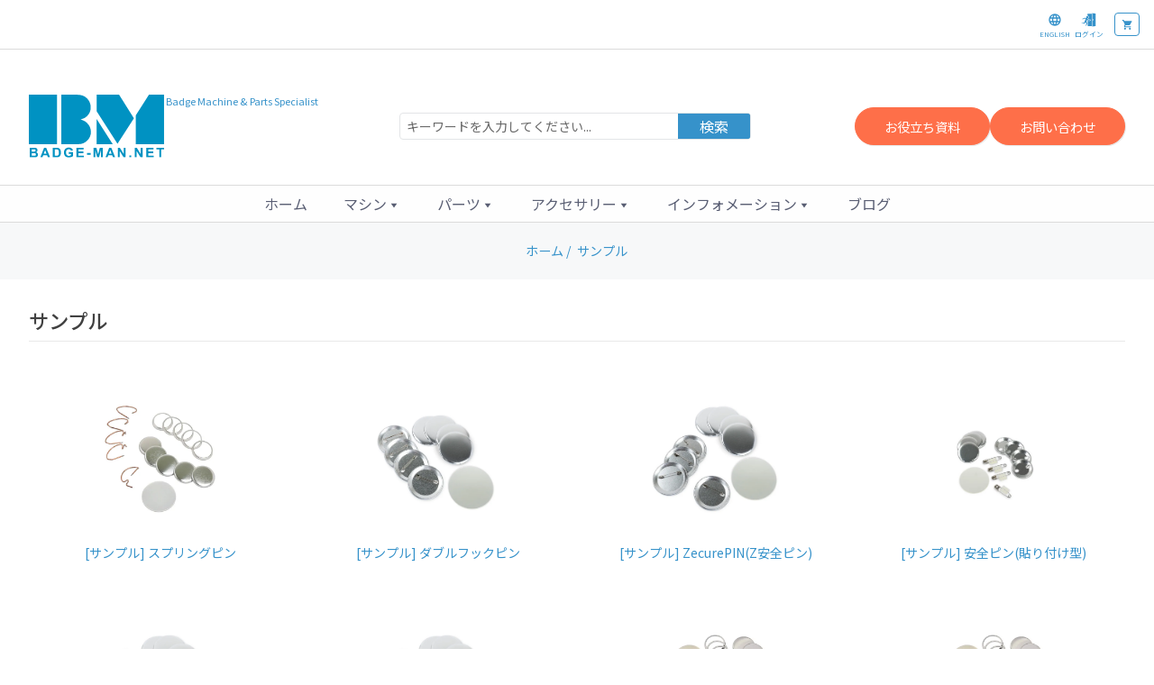

--- FILE ---
content_type: text/html; charset=utf-8
request_url: https://www.badge-man.net/index.php?main_page=index&cPath=36
body_size: 16050
content:
	<!DOCTYPE html>
<html dir="ltr" lang="ja">
<head>
<title>サンプル</title>
<meta http-equiv="Content-Type" content="text/html; charset=utf-8" />
<meta name="keywords" content="プロ仕様缶バッジマシン プロ仕様カッター ダブルフックピン / スプリングピン パーツセット 缶バッジ用テンプレート（無料） マグネット パーツセット クリップ付きピン パーツセット プレスカッティングマシン サンプル マイラーリング キーホルダー パーツセット 専用バックパーツ ボールチェーン パーツセット 各種部品 缶バッジパーツ 単品 栓抜き パーツセット パッケージング 安全ピン パーツセット ミラー パーツセット セーブバリュー缶バッジセット ミラーケース メンテナンス用品 マシン用ケース Outlet Sale 自動缶バッジマシン クリアスタンド パーツセット オートラミネーター その他カッター ツール・接着剤 メダル パーツセット Series 防錆剤 ブラザー カンバッジメイカー 缶バッジ製作キット,缶バッジセット,缶バッジマシーン,缶バッッチマシン,激安,破格,高品質,カンバッジ,カンバッヂ,缶バッヂ,バッジ,缶バッジ,オリジナル缶バッジ,オリジナル缶バッチ,缶バッチ,ばっち,ばっじ,作製,作成,製作,制作,メーカー,販促品,雑貨,価格,手作り,イベント,団体,サークル, 株式会社ベック サンプル" />
<meta name="description" content="Badge-man.net : サンプル - プロ仕様缶バッジマシン プロ仕様カッター ダブルフックピン / スプリングピン パーツセット 缶バッジ用テンプレート（無料） マグネット パーツセット クリップ付きピン パーツセット プレスカッティングマシン サンプル マイラーリング キーホルダー パーツセット 専用バックパーツ ボールチェーン パーツセット 各種部品 缶バッジパーツ 単品 栓抜き パーツセット パッケージング 安全ピン パーツセット ミラー パーツセット セーブバリュー缶バッジセット ミラーケース メンテナンス用品 マシン用ケース Outlet Sale 自動缶バッジマシン クリアスタンド パーツセット オートラミネーター その他カッター ツール・接着剤 メダル パーツセット Series 防錆剤 ブラザー カンバッジメイカー 缶バッジ製作キット,缶バッジセット,缶バッジマシーン,缶バッッチマシン,激安,破格,高品質,カンバッジ,カンバッヂ,缶バッヂ,バッジ,缶バッジ,オリジナル缶バッジ,オリジナル缶バッチ,缶バッチ,ばっち,ばっじ,作製,作成,製作,制作,メーカー,販促品,雑貨,価格,手作り,イベント,団体,サークル, 株式会社ベック" />
<meta http-equiv="imagetoolbar" content="no" />
<meta name="author" content="The Zen Cart&reg; Team and others" />
<meta name="generator" content="shopping cart program by Zen Cart&reg;, http://www.zen-cart.com eCommerce" />

<meta name="viewport" content="width=device-width, initial-scale=1, user-scalable=yes"/>

<base href="https://www.badge-man.net/" />
<link rel="canonical" href="https://www.badge-man.net/index.php?main_page=index&amp;cPath=36&amp;language=ja" />

<link rel="alternate" href="https://www.badge-man.net/index.php?main_page=index&amp;cPath=36&amp;language=ja" hreflang="ja" />
<link rel="alternate" href="https://www.badge-man.net/index.php?main_page=index&amp;cPath=36&amp;language=en" hreflang="en" />
<link rel="alternate" href="https://www.badge-man.net/index.php?main_page=index&amp;cPath=36" hreflang="x-default" />


<!--CSS Files-->
<link rel="stylesheet" href="includes/templates/mozen_temp/css/mozen-template.css?v=1762304789" type="text/css" />
<link rel="stylesheet" href="includes/templates/mozen_temp/css/homepage.css?v=1748243478" type="text/css" />
<!-- <link rel="stylesheet" href="" type="text/css" /> -->

<link rel="stylesheet" href="includes/templates/mozen_temp/css/splide.min.css?v=1688115095" type="text/css" />
<link rel="stylesheet" href="includes/templates/mozen_temp/css/jquery.akordeon.css?v=1688115094" type="text/css" />

<link rel="stylesheet" href="includes/templates/mozen_temp/css/mj-ie.css?v=1688115094" type="text/css" />
<link rel="stylesheet" href="includes/templates/mozen_temp/css/font-awesome/css/font-awesome.min.css?v=1688116376" type="text/css" />
<link rel="stylesheet" href="includes/templates/mozen_temp/css/rps_modal.css?v=1739931746" type="text/css" />
<link rel="stylesheet" href="includes/templates/mozen_temp/css/global-assist.css?v=1754295575" type="text/css" />
<link rel="stylesheet" href="includes/templates/mozen_temp/css/showcase_gallery.css?v=1748820748" type="text/css" />
<!--CSS files Ends-->
<!--Google Fonts-->
<link rel="preconnect" href="https://fonts.googleapis.com">
<link rel="preconnect" href="https://fonts.gstatic.com" crossorigin>
<link rel="stylesheet" href="https://fonts.googleapis.com/css2?family=Noto+Sans+JP:wght@100..900&display=swap">
<!--Google Fonts Ends-->


<link href="includes/templates/mozen_temp/jscript/revolutionslider/rs-plugin/css/settings.css" rel="stylesheet" type="text/css" media="screen" />
<link href="includes/templates/mozen_temp/jscript/revolutionslider/css/slider_main.css" rel="stylesheet" type="text/css" media="screen" />


<!--JS Files-->

<script src="https://ajax.googleapis.com/ajax/libs/jquery/1.12.4/jquery.min.js"></script>
<script src="includes/templates/mozen_temp/jscript/cloud-zoom.1.0.3.js" type="text/javascript"></script>

<script src="includes/templates/mozen_temp/jscript/splide.min.js" type="text/javascript"></script>
<script src="includes/templates/mozen_temp/jscript/splide-extension-auto-scroll.min.js" type="text/javascript"></script>


<script src="includes/templates/mozen_temp/jscript/mozen-script.js" type="text/javascript"></script>
<script src="includes/templates/mozen_temp/jscript/jquery.etalage.min.js" type="text/javascript"></script>
<script src="includes/templates/mozen_temp/jscript/rps_modal_handler.js" type="text/javascript"></script>
<script src="includes/templates/mozen_temp/jscript/global-assist.js" type="text/javascript"></script>
<script src="includes/templates/mozen_temp/jscript/showcase_gallery.js" type="text/javascript"></script>

<!--JS Files Ends-->


<!--Bootstrap Files-->
<!--bootstrap/4.1.0 css--->
<link rel="stylesheet" href="includes/templates/mozen_temp/css/bootstrap/css/bootstrap.min.css" type="text/css" />
<!-- jQuery library jquery/3.3.1/jquery.min.js -->
<script src="includes/templates/mozen_temp/jscript/mozen/jquery.min.js" type="text/javascript"></script>
<!-- Popper JS  /popper.js/1.14.0-->
<script src="includes/templates/mozen_temp/jscript/mozen/popper.min.js" type="text/javascript"></script>
<!-- Latest compiled JavaScript  4.1.0/js/bootstrap -->
<script src="includes/templates/mozen_temp/jscript/mozen/bootstrap.min.js" type="text/javascript"></script>


<link rel="stylesheet" type="text/css" href="includes/templates/mozen_temp/css/style_calendar.css" />
<link rel="stylesheet" type="text/css" href="includes/templates/mozen_temp/css/stylesheet_ajax_cart.css" />
<script type="text/javascript" src="includes/templates/mozen_temp/jscript/jscript_calendar.js"></script>
<script type="text/javascript" src="includes/templates/mozen_temp/jscript/jscript_simpleSwap.js"></script>
            <!-- Global site tag (gtag.js) - Google Analytics -->
            <script async src="https://www.googletagmanager.com/gtag/js?id=G-GXTDHGNRLM"></script>
            <script>
                window.dataLayer = window.dataLayer || [];
                function gtag(){dataLayer.push(arguments);}
                gtag('js', new Date());
                                    gtag('config', 'G-GXTDHGNRLM', { 'debug_mode': true });
                                        gtag('config', 'UA-3347438-2');
                        //--></script>

<script src="https://ajax.googleapis.com/ajax/libs/jquery/3.6.3/jquery.min.js"></script><script src="" type="text/javascript"></script>
<script language="javascript">
let popCart = jQuery.noConflict();

function ajax_cart(){
	let cartEle ="shoppingcart.php";
	let barHeight = $('#mj-topbar').outerHeight()
	$('#carttopcontainer').load(cartEle);
	$('#carttopcontainer').toggleClass('cart_drop_show');
	$('#carttopcontainer').css('top',barHeight);
};


$(document).on('click', function(e) {
	if($('#carttopcontainer').hasClass('cart_drop_show')){
		if(!$(e.target).closest('#carttopcontainer').length && !$(e.target).closest('.cart-dropdown-toggle').length){
			$('#carttopcontainer').removeClass('cart_drop_show');
		}else{

		}
	}
});

</script>












 <script type="text/javascript">
	   var formlangno=jQuery.noConflict();
      formlangno(document).ready(function(){
		
            formlangno(".form-language .select-language .sbToggle").click(function(event){
                if(formlangno(".form-language .select-language .sbOptions").css("display") == "none"){
                    formlangno(".form-language .select-language .sbOptions").slideDown("fast");
                    formlangno(".form-language .select-language .sbToggle").addClass("sbToggleOpen");
                    event.stopPropagation();
                }
                else{
                    formlangno(".form-language .select-language .sbOptions").slideUp("fast");
                    formlangno(".form-language .select-language .sbToggle").removeClass("sbToggleOpen");
                    formlangno("#nav li span.plus").each(function(){
                        formlangno(this).removeClass("expanded");
                        formlangno(this).parent().removeClass("expanded");
                        formlangno(this).parent().children("ul").slideUp("fast");
                    });
                }
            });
            formlangno(".form-language .select-language .sbSelector").click(function(event){
                if(formlangno(".form-language .select-language .sbOptions").css("display") == "none"){
                    formlangno(".form-language .select-language .sbOptions").slideDown("fast");
                    formlangno(".form-language .select-language .sbToggle").addClass("sbToggleOpen");
                    event.stopPropagation();
                }
                else{
                    formlangno(".form-language .select-language .sbOptions").slideUp("fast");
                    formlangno(".form-language .select-language .sbToggle").removeClass("sbToggleOpen");
                    formlangno("#nav li span.plus").each(function(){
                        formlangno(this).removeClass("expanded");
                        formlangno(this).parent().removeClass("expanded");
                        formlangno(this).parent().children("ul").slideUp("fast");
                    });
                }
            });
            formlangno(".sbSelector").click(function(event){
                var cur_obj = formlangno(this).parent().children(".sbOptions").attr("id");
                formlangno(".sbOptions").each(function(){
                    if(formlangno(this).attr("id") != cur_obj && formlangno(this).attr("id") != "sbOption_language"){
                        var sb_id = formlangno(this).attr("id").substring(10);
                        formlangno(this).parent().parent().children("select").each(function(){
                            if(formlangno(this).attr("sb") == sb_id){
                                formlangno(this).selectbox("close");
                            }
                        });
                    }
                    if(formlangno(this).attr("id") != cur_obj && formlangno(this).attr("id") == "sbOption_language"){
                        formlangno(this).slideUp("fast");
                        formlangno(".form-language .select-language .sbToggle").removeClass("sbToggleOpen");
                    }
                });
                formlangno("#nav li span.plus").each(function(){
                    formlangno(this).removeClass("expanded");
                    formlangno(this).parent().removeClass("expanded");
                    formlangno(this).parent().children("ul").slideUp("fast");
                });
            });
            formlangno(".sbToggle").click(function(event){
                var cur_obj = formlangno(this).parent().children(".sbOptions").attr("id");
                formlangno(".sbOptions").each(function(){
                    if(formlangno(this).attr("id") != cur_obj && formlangno(this).attr("id") != "sbOption_language"){
                        var sb_id = formlangno(this).attr("id").substring(10);
                        formlangno(this).parent().parent().children("select").each(function(){
                            if(formlangno(this).attr("sb") == sb_id){
                                formlangno(this).selectbox("close");
                            }
                        });
                    }
                    if(formlangno(this).attr("id") != cur_obj && formlangno(this).attr("id") == "sbOption_language"){
                        formlangno(this).slideUp("fast");
                        formlangno(".form-language .select-language .sbToggle").removeClass("sbToggleOpen");
                    }
                });
                formlangno("#nav li span.plus").each(function(){
                    formlangno(this).removeClass("expanded");
                    formlangno(this).parent().removeClass("expanded");
                    formlangno(this).parent().children("ul").slideUp("fast");
                });
            });
            formlangno("html").click(function(){
                formlangno(".form-language .select-language .sbOptions").slideUp("fast");
                formlangno(".form-language .select-language .sbToggle").removeClass("sbToggleOpen");
            });
        });
    </script>
	
	

<script src="https://www.youtube.com/iframe_api"></script>

</head>

<!--Query to fetch the color of template-->
<!--Query Ends-->
<!--Link to call the color css-->
<link href="includes/templates/mozen_temp/css/mj-blue.css" rel="stylesheet" type="text/css" />
<!--Link Ends-->
<!--[if IE 8]>
 <link href="includes/templates/mozen_temp/css/mj-ie8.css" rel="stylesheet" type="text/css" />
<![endif]-->
<!--Script to Change the top bar on Scroll-->
<script type="text/javascript">

  document.addEventListener('DOMContentLoaded', function() {
      const topbar = document.getElementById('mj-topbar');

      document.addEventListener('scroll', function() {
          if (window.scrollY > 25) {
              topbar.classList.add('topbar-scrolled');
          } else {
              topbar.classList.remove('topbar-scrolled');
          }
      });
  });

</script>
<!--Script to Change the top bar on Scroll Ends Here-->
  <link href="includes/templates/mozen_temp/css/nohomepage.css" rel="stylesheet" type="text/css" />




<body id="indexBody">
  <div id="mj-container">
    
<link rel="stylesheet" href="includes/templates/mozen_temp/css/jquery.selectbox.css" type="text/css" />


<svg style="display: none;">
    <symbol id="circle-arrow-right-icon" viewBox="0 0 68.03 68.03">
        <path d="M34.02,3.59c16.78,0,30.43,13.65,30.43,30.43s-13.65,30.43-30.43,30.43S3.59,50.79,3.59,34.02,17.24,3.59,34.02,3.59M34.02,0C15.23,0,0,15.23,0,34.02s15.23,34.02,34.02,34.02,34.02-15.23,34.02-34.02S52.8,0,34.02,0h0ZM54.11,33.99l-30.14-17.4v34.8l30.14-17.4Z"/>
    </symbol>
    <symbol id="phone-icon" viewBox="0 -960 960 960">
        <path d="M280-40q-33 0-56.5-23.5T200-120v-720q0-33 23.5-56.5T280-920h400q33 0 56.5 23.5T760-840v720q0 33-23.5 56.5T680-40H280Zm0-200v120h400v-120H280Zm200 100q17 0 28.5-11.5T520-180q0-17-11.5-28.5T480-220q-17 0-28.5 11.5T440-180q0 17 11.5 28.5T480-140ZM280-320h400v-400H280v400Zm0-480h400v-40H280v40Zm0 560v120-120Zm0-560v-40 40Z"/>
    </symbol>
    <symbol id="mail-icon" viewBox="0 -960 960 960">
        <path d="M160-160q-33 0-56.5-23.5T80-240v-480q0-33 23.5-56.5T160-800h640q33 0 56.5 23.5T880-720v480q0 33-23.5 56.5T800-160H160Zm320-280L160-640v400h640v-400L480-440Zm0-80 320-200H160l320 200ZM160-640v-80 480-400Z"/>
    </symbol>

    <symbol id="plus-icon" viewBox="0 -960 960 960">
        <path d="M440-440H200v-80h240v-240h80v240h240v80H520v240h-80v-240Z"/>
    </symbol>
    <symbol id="minus-icon" viewBox="0 -960 960 960">
        <path d="M200-440v-80h560v80H200Z"/>
    </symbol>

    <symbol id="dropdown-arrow-icon" viewBox="0 0 24 24">
        <path d="M12,16l-5-7.1h10l-5,7.1Z"/>
    </symbol>

    <symbol id="d-arrow-bottom-icon" viewBox="0 -960 960 960">
        <path d="M480-200 240-440l56-56 184 183 184-183 56 56-240 240Zm0-240L240-680l56-56 184 183 184-183 56 56-240 240Z"/>
    </symbol>

    <symbol id="cart-icon" viewBox="0 0 24 24">
        <path d="M7.1,22c-.6,0-1-.2-1.4-.6s-.6-.9-.6-1.4.2-1,.6-1.4.9-.6,1.4-.6,1,.2,1.4.6.6.9.6,1.4-.2,1-.6,1.4-.9.6-1.4.6ZM17.1,22c-.6,0-1-.2-1.4-.6s-.6-.9-.6-1.4.2-1,.6-1.4.9-.6,1.4-.6,1,.2,1.4.6.6.9.6,1.4-.2,1-.6,1.4-.9.6-1.4.6ZM5.3,4h14.8c.4,0,.7.2.9.5s.2.7,0,1l-3.6,6.4c-.2.3-.4.6-.7.8s-.6.3-1,.3h-7.2c-.1,0-.2,0-.3.2l-.7,1.3c-.1.2,0,.5.3.5h10.4c.6,0,1,.4,1,1h0c0,.6-.4,1-1,1H7.1c-.8,0-1.3-.3-1.7-1s-.4-1.3,0-2l1.3-2.3c0,0,0-.2,0-.3l-3.4-7.2c0-.1-.2-.2-.3-.2h-.8c-.6,0-1-.4-1-1h0c0-.6.4-1,1-1h2c.1,0,.3,0,.3.2l.9,1.8Z"/>
    </symbol>

    <symbol id="warning-icon" viewBox="0 -960 960 960">
        <path d="m40-120 440-760 440 760H40Zm138-80h604L480-720 178-200Zm302-40q17 0 28.5-11.5T520-280q0-17-11.5-28.5T480-320q-17 0-28.5 11.5T440-280q0 17 11.5 28.5T480-240Zm-40-120h80v-200h-80v200Zm40-100Z"/>
    </symbol>
    <symbol id="caution-icon" viewBox="0 -960 960 960">
        <path d="M480-280q17 0 28.5-11.5T520-320q0-17-11.5-28.5T480-360q-17 0-28.5 11.5T440-320q0 17 11.5 28.5T480-280Zm-40-160h80v-240h-80v240ZM330-120 120-330v-300l210-210h300l210 210v300L630-120H330Zm34-80h232l164-164v-232L596-760H364L200-596v232l164 164Zm116-280Z"/>
    </symbol>
    <symbol id="error-icon" viewBox="0 -960 960 960">
        <path d="M480-280q17 0 28.5-11.5T520-320q0-17-11.5-28.5T480-360q-17 0-28.5 11.5T440-320q0 17 11.5 28.5T480-280Zm-40-160h80v-240h-80v240Zm40 360q-83 0-156-31.5T197-197q-54-54-85.5-127T80-480q0-83 31.5-156T197-763q54-54 127-85.5T480-880q83 0 156 31.5T763-763q54 54 85.5 127T880-480q0 83-31.5 156T763-197q-54 54-127 85.5T480-80Zm0-80q134 0 227-93t93-227q0-134-93-227t-227-93q-134 0-227 93t-93 227q0 134 93 227t227 93Zm0-320Z"/>
    </symbol>
    <symbol id="success-icon" viewBox="0 -960 960 960">
        <path d="m424-296 282-282-56-56-226 226-114-114-56 56 170 170Zm56 216q-83 0-156-31.5T197-197q-54-54-85.5-127T80-480q0-83 31.5-156T197-763q54-54 127-85.5T480-880q83 0 156 31.5T763-763q54 54 85.5 127T880-480q0 83-31.5 156T763-197q-54 54-127 85.5T480-80Zm0-80q134 0 227-93t93-227q0-134-93-227t-227-93q-134 0-227 93t-93 227q0 134 93 227t227 93Zm0-320Z"/>
    </symbol>
    <symbol id="account-icon" viewBox="0 0 24 24">
        <path d="M17,6.5c0,2.8-2.2,5-5,5s-5-2.2-5-5S9.2,1.5,12,1.5s5,2.2,5,5ZM22.4,22.5c0-.4,0-.8,0-1.2,0-2.9-1.2-5.5-3.1-7.4-1.9-1.9-4.5-1.2-7.4-1.2s-5.6-.7-7.5,1.3c-1.9,1.9-3,4.5-3,7.4s0,.8,0,1.2h20.9Z"/>
    </symbol>

    <symbol id="check-icon" viewBox="0 -960 960 960">
        <path d="M400-304 240-464l56-56 104 104 264-264 56 56-320 320Z"/>
    </symbol>

    <symbol id="login-icon" viewBox="0 0 64 64">
        <path d="M27.7,14.1c2.9,0.5,5.1,3.1,5.1,6.1c0,2.3-1.3,4.4-3.2,5.5c0.1,0.2,0.2,0.4,0.3,0.6l1.7,3.9
            c0,0.1,0.1,0.1,0.2,0.1l6.8,0.5c0.8,0.1,1.5,0.4,2,1c0.5,0.6,0.7,1.3,0.7,2.1c-0.1,1.5-1.3,2.6-2.8,2.6l-7.7,0c-1,0-2-0.3-2.9-0.9
            v24.5h17.4V5H27.7V14.1z"/>
        <path d="M27.6,33.5c0.7,1,1.8,1.5,3,1.5l7.7,0c0.7,0,1.3-0.5,1.3-1.2c0.1-0.8-0.5-1.4-1.3-1.5l-6.8-0.5
            c-0.6-0.1-1.2-0.4-1.4-1l-1.8-4c-0.6-1.6-1.9-1.8-1.9-1.8c2.6,0,4.7-2.1,4.7-4.7c0-2.6-2.1-4.7-4.7-4.7c-2.6,0-4.7,2.1-4.7,4.7
            c0,1.4,0.6,2.7,1.6,3.6l-6.6-0.6c-0.7-0.1-1.3,0.1-1.9,0.3l-8.4,3.3C5.1,27.9,6,29.2,6,29.2c0.3,0.5,1.1,0.6,1.6,0.4l7.9-3
            c0.7-0.3,1.5-0.3,2.2-0.1l2.5,0.6l-4.3,10.4l-2.5,6.1c-0.4,1.1-1.5,1.8-2.7,1.9l-6.5,0.2c-0.7,0-1.3,0.6-1.3,1.3
            c0,0.7,0.5,1.3,1.2,1.3l9.8,0.4c0.6,0,1.2-0.3,1.5-0.8l2.4-4.8c0.2-0.4,0.8-0.4,1.1-0.1l3.3,4.7c0.3,0.5,0.4,1,0.2,1.6l-2.6,7.3
            c-0.2,0.6,0,1.2,0.5,1.6l0,0c0.7,0.4,1.5,0.2,1.9-0.5l3.7-8.3c0.4-0.8,0.3-1.8-0.2-2.6l-2.6-6.8l2.8-8.7L27.6,33.5z"/>
        <path d="M46.8,2.2v59.6l14.2-2V4.2L46.8,2.2z M51.3,34.2c0,0.6-0.5,1-1,1s-1-0.5-1-1v-4.5c0-0.6,0.5-1.1,1-1.1
            s1,0.5,1,1.1V34.2z"/>
    </symbol>
    <symbol id="logout-icon" viewBox="0 0 64 64">
        <path d="M26.8,21.8c0.6,0,1.2,0.1,1.8,0.4c0.1,0,0.2,0.1,0.3,0.1l8.4,3.3c0.1,0,0.2,0.1,0.2,0.1c1,0.6,1.3,1.4,1.4,2
            c0.2,1.1-0.3,2-0.4,2.3c-0.7,1.2-2.3,1.4-3.4,1l-7.9-3c-0.1,0-0.3-0.1-0.4-0.1V32l2.7,6.4l1.8,4.5c0.2,0.5,0.7,0.9,1.3,0.9L39,44
            c1.5,0,2.7,1.3,2.7,2.8c0,1.5-1.2,2.8-2.7,2.8L29.3,50c-0.9,0-1.7-0.3-2.3-0.8c0,0,0,0-0.1-0.1c-0.1-0.1-0.1-0.1-0.2-0.2v11.2h17.4
            V5H26.8V21.8z"/>
        <path d="M46.2,2.2v59.6l14.2-2V4.2L46.2,2.2z M50.7,34.2c0,0.6-0.5,1-1,1s-1-0.5-1-1v-4.5c0-0.6,0.5-1.1,1-1.1
            s1,0.5,1,1.1V34.2z"/>
        <path d="M28,48.1L28,48.1c0.3,0.3,0.8,0.5,1.2,0.5l9.8-0.4c0.7,0,1.2-0.6,1.2-1.3c0-0.7-0.6-1.3-1.3-1.3l-6.5-0.2
            c-1.2,0-2.2-0.8-2.7-1.9L28,39l-0.7-1.6l-4.3-10.4l2.5-0.6c0.7-0.2,1.5-0.1,2.2,0.1l0.3,0.1l7.6,2.9c0.5,0.2,1.3,0.1,1.6-0.4
            c0,0,0.9-1.3-0.5-2.2l-8.4-3.3c-0.1,0-0.2-0.1-0.3-0.1c-0.5-0.2-1.1-0.3-1.7-0.2l-6.6,0.6c1-0.9,1.7-2.1,1.7-3.6
            c0-2.6-2.1-4.7-4.7-4.7c-2.6,0-4.7,2.1-4.7,4.7c0,2.6,2.1,4.7,4.7,4.7c0,0-1.3,0.2-1.9,1.8l-1.8,4c-0.2,0.6-0.8,0.9-1.4,1l-6.8,0.5
            c-0.8,0.1-1.3,0.7-1.3,1.5C3.6,34.5,4.2,35,4.9,35l7.7,0c1.2,0,2.3-0.6,3-1.5l1.5-2.4l2.8,8.7l-2.5,6.8c-0.5,0.8-0.6,1.8-0.2,2.6
            l3.7,8.3c0.3,0.7,1.2,1,1.9,0.5l0,0c0.5-0.3,0.7-1,0.5-1.6L20.7,49c-0.2-0.5-0.1-1.1,0.2-1.6l3.3-4.7c0.3-0.4,0.9-0.4,1.1,0.1
            l2.4,4.8C27.8,47.8,27.9,48,28,48.1z"/>
    </symbol>
    <symbol id="instagram-icon" viewBox="0 0 1000 1000">
        <path d="M295.42,6c-53.2,2.51-89.53,11-121.29,23.48-32.87,12.81-60.73,30-88.45,57.82S40.89,143,28.17,175.92c-12.31,31.83-20.65,68.19-23,121.42S2.3,367.68,2.56,503.46,3.42,656.26,6,709.6c2.54,53.19,11,89.51,23.48,121.28,12.83,32.87,30,60.72,57.83,88.45S143,964.09,176,976.83c31.8,12.29,68.17,20.67,121.39,23s70.35,2.87,206.09,2.61,152.83-.86,206.16-3.39S799.1,988,830.88,975.58c32.87-12.86,60.74-30,88.45-57.84S964.1,862,976.81,829.06c12.32-31.8,20.69-68.17,23-121.35,2.33-53.37,2.88-70.41,2.62-206.17s-.87-152.78-3.4-206.1-11-89.53-23.47-121.32c-12.85-32.87-30-60.7-57.82-88.45S862,40.87,829.07,28.19c-31.82-12.31-68.17-20.7-121.39-23S637.33,2.3,501.54,2.56,348.75,3.4,295.42,6m5.84,903.88c-48.75-2.12-75.22-10.22-92.86-17-23.36-9-40-19.88-57.58-37.29s-28.38-34.11-37.5-57.42c-6.85-17.64-15.1-44.08-17.38-92.83-2.48-52.69-3-68.51-3.29-202s.22-149.29,2.53-202c2.08-48.71,10.23-75.21,17-92.84,9-23.39,19.84-40,37.29-57.57s34.1-28.39,57.43-37.51c17.62-6.88,44.06-15.06,92.79-17.38,52.73-2.5,68.53-3,202-3.29s149.31.21,202.06,2.53c48.71,2.12,75.22,10.19,92.83,17,23.37,9,40,19.81,57.57,37.29s28.4,34.07,37.52,57.45c6.89,17.57,15.07,44,17.37,92.76,2.51,52.73,3.08,68.54,3.32,202s-.23,149.31-2.54,202c-2.13,48.75-10.21,75.23-17,92.89-9,23.35-19.85,40-37.31,57.56s-34.09,28.38-57.43,37.5c-17.6,6.87-44.07,15.07-92.76,17.39-52.73,2.48-68.53,3-202.05,3.29s-149.27-.25-202-2.53m407.6-674.61a60,60,0,1,0,59.88-60.1,60,60,0,0,0-59.88,60.1M245.77,503c.28,141.8,115.44,256.49,257.21,256.22S759.52,643.8,759.25,502,643.79,245.48,502,245.76,245.5,361.22,245.77,503m90.06-.18a166.67,166.67,0,1,1,167,166.34,166.65,166.65,0,0,1-167-166.34" transform="translate(-2.5 -2.5)"/>
    </symbol>
    <symbol id="simple-logo-icon" viewBox="0 0 127.97 59.9">
        <g>
            <path class="st0" d="M0,47.15V0h26.74v47.15H0ZM30.8,47.15V0h13.32c2.71,0,4.85.25,6.42.75,1.57.5,3.02,1.38,4.33,2.63,1.2,1.14,2.1,2.44,2.72,3.92.63,1.55.96,3.14.96,4.75,0,3.61-1.29,6.51-3.86,8.7-.74.66-1.45,1.17-2.15,1.52-.62.34-1.75.78-3.41,1.32v.12c1.41.48,2.53.93,3.35,1.35.74.38,1.47.91,2.21,1.58,2.69,2.39,4.03,5.41,4.03,9.06,0,1.57-.31,3.04-.93,4.39-.62,1.4-1.47,2.62-2.57,3.68-1.13,1.12-2.38,1.94-3.73,2.48-1.39.6-2.9.9-4.51.9h-16.19Z"/>
            <path class="st0" d="M64.12,47.15v-24l15.28,24h-15.28ZM64.18,15.8V0h21.18l14.06,22.44-15.53,24.39-19.71-31.03ZM101.18,19.64L113.68,0h14.26v47.15h-26.76v-27.51Z"/>
        </g>
        <g>
            <path class="st0" d="M.94,50.55h3.67c.73,0,1.27.03,1.62.09.36.06.68.19.96.38.28.19.52.45.7.77.19.32.28.68.28,1.08,0,.43-.12.83-.35,1.18-.23.36-.55.63-.94.81.56.16.99.44,1.29.83.3.39.45.85.45,1.39,0,.42-.1.82-.29,1.22-.19.39-.46.71-.8.95-.34.24-.75.38-1.24.44-.31.03-1.05.05-2.24.06H.94v-9.19ZM2.79,52.08v2.13h1.21c.72,0,1.17-.01,1.35-.03.32-.04.57-.15.75-.33.18-.18.27-.42.27-.72s-.08-.52-.23-.69c-.16-.18-.39-.29-.7-.32-.18-.02-.71-.03-1.58-.03h-1.06ZM2.79,55.73v2.46h1.72c.67,0,1.09-.02,1.27-.06.28-.05.5-.17.67-.37.17-.19.26-.45.26-.78,0-.28-.07-.51-.2-.7-.13-.19-.33-.33-.58-.42-.25-.09-.8-.13-1.64-.13h-1.5Z"/>
            <path class="st0" d="M20.07,59.74h-2.02l-.8-2.09h-3.67l-.76,2.09h-1.97l3.58-9.19h1.96l3.68,9.19ZM16.66,56.1l-1.27-3.41-1.24,3.41h2.5Z"/>
            <path class="st0" d="M22.65,50.55h3.39c.76,0,1.35.06,1.75.18.54.16,1,.44,1.38.85.38.41.68.9.88,1.49.2.59.3,1.31.3,2.17,0,.76-.09,1.41-.28,1.96-.23.67-.56,1.21-.98,1.62-.32.31-.76.56-1.3.73-.41.13-.96.19-1.64.19h-3.49v-9.19ZM24.51,52.1v6.09h1.38c.52,0,.89-.03,1.12-.09.3-.08.55-.2.75-.38.2-.18.36-.48.48-.89.13-.41.19-.97.19-1.68s-.06-1.26-.19-1.64c-.12-.38-.3-.68-.53-.89-.23-.21-.51-.36-.86-.43-.26-.06-.77-.09-1.52-.09h-.83Z"/>
            <path class="st0" d="M37.79,56.36v-1.55h4v3.66c-.39.38-.95.71-1.69.99-.74.29-1.48.43-2.24.43-.96,0-1.8-.2-2.51-.61-.71-.4-1.25-.98-1.61-1.73-.36-.75-.54-1.57-.54-2.45,0-.96.2-1.81.6-2.55.4-.74.99-1.31,1.76-1.71.59-.31,1.32-.46,2.2-.46,1.14,0,2.03.24,2.67.72.64.48,1.05,1.14,1.24,1.98l-1.84.35c-.13-.45-.37-.81-.73-1.07-.36-.26-.8-.39-1.34-.39-.81,0-1.45.26-1.93.77-.48.51-.72,1.28-.72,2.29,0,1.09.24,1.91.73,2.46.48.55,1.12.82,1.9.82.39,0,.78-.08,1.17-.23.39-.15.73-.34,1.01-.55v-1.17h-2.12Z"/>
            <path class="st0" d="M45.1,59.74v-9.19h6.81v1.56h-4.95v2.04h4.61v1.55h-4.61v2.5h5.13v1.55h-6.98Z"/>
            <path class="st0" d="M55.04,57.29v-1.76h3.46v1.76h-3.46Z"/>
            <path class="st0" d="M61.1,59.74v-9.19h2.77l1.67,6.27,1.65-6.27h2.78v9.19h-1.72v-7.24l-1.82,7.24h-1.78l-1.82-7.24v7.24h-1.72Z"/>
            <path class="st0" d="M81.69,59.74h-2.02l-.8-2.09h-3.67l-.76,2.09h-1.97l3.57-9.19h1.96l3.68,9.19ZM78.28,56.1l-1.26-3.41-1.24,3.41h2.5Z"/>
            <path class="st0" d="M84.3,59.74v-9.19h1.8l3.76,6.14v-6.14h1.72v9.19h-1.86l-3.7-5.99v5.99h-1.72Z"/>
            <path class="st0" d="M95.13,59.74v-1.76h1.76v1.76h-1.76Z"/>
            <path class="st0" d="M100.33,59.74v-9.19h1.8l3.76,6.14v-6.14h1.72v9.19h-1.86l-3.7-5.99v5.99h-1.72Z"/>
            <path class="st0" d="M111.17,59.74v-9.19h6.81v1.56h-4.95v2.04h4.61v1.55h-4.61v2.5h5.13v1.55h-6.98Z"/>
            <path class="st0" d="M123.4,59.74v-7.64h-2.72v-1.56h7.29v1.56h-2.72v7.64h-1.85Z"/>
        </g>
    </symbol>
</svg>
	<div id="mj-topbar" class="topbar_container"><!-- mj-topabar -->
		<div class="topbar-flex"><!-- mj-subcontainer -->
			<div class="topbar-sub-wrap">
				<div class="topbar_cart"> <!--Top bar Links on the Right-->
					<div id="simpleLogo">
						<a href="/">
							<div class="simple-logo-icon" style="line-height:0;">
								<svg id="simpleLogoSvg" height="1.3em" width="1.3em"><use href="#simple-logo-icon"></use></svg>
							</div>
							<div class="account-bottom-title">
								
							</div>
						</a>
					</div>
					<div class="menu-icons-toggle-wrap">
						<ul class="menu">
																<li id="topbarCart">
										<div id="vmCartModule" class="vmCartModule"><div id="carttopcontainer"></div><div id="topcartinner"><a class="cart-dropdown-toggle" href="" id="topcartlink"  onClick="ajax_cart(); return false " title="Shopping Cart" aria-expanded="false">
                    <i class="cart-icon" style="line-height:0;">
                        <svg id="cartSvg" height="1em" width="1em"><use href="#cart-icon"></use></svg>
                    </i>
                    <div class="transform-wrapper">
                        <span class="cart_items total_products" id="ajaxCartQuantityCount"></span>
                    </div>
                </a></div>										</div>
									</li>
									<li id="topbarLogin">
										<a href="https://www.badge-man.net/index.php?main_page=login">
											<div class="login-icon" style="line-height:0;">
												<svg id="loginSvg" height="1.3em" width="1.3em"><use href="#login-icon"></use></svg>
											</div>
											<div class="login-bottom-title">
												ログイン											</div>
										</a>
									</li>
									<li>
										<div class="topbar-languages">
											
<svg style="display: none;">
  <symbol id="language-icon" viewBox="0 -960 960 960">
    <path d="M480-80q-82 0-155-31.5t-127.5-86Q143-252 111.5-325T80-480q0-83 31.5-155.5t86-127Q252-817 325-848.5T480-880q83 0 155.5 31.5t127 86q54.5 54.5 86 127T880-480q0 82-31.5 155t-86 127.5q-54.5 54.5-127 86T480-80Zm0-82q26-36 45-75t31-83H404q12 44 31 83t45 75Zm-104-16q-18-33-31.5-68.5T322-320H204q29 50 72.5 87t99.5 55Zm208 0q56-18 99.5-55t72.5-87H638q-9 38-22.5 73.5T584-178ZM170-400h136q-3-20-4.5-39.5T300-480q0-21 1.5-40.5T306-560H170q-5 20-7.5 39.5T160-480q0 21 2.5 40.5T170-400Zm216 0h188q3-20 4.5-39.5T580-480q0-21-1.5-40.5T574-560H386q-3 20-4.5 39.5T380-480q0 21 1.5 40.5T386-400Zm268 0h136q5-20 7.5-39.5T800-480q0-21-2.5-40.5T790-560H654q3 20 4.5 39.5T660-480q0 21-1.5 40.5T654-400Zm-16-240h118q-29-50-72.5-87T584-782q18 33 31.5 68.5T638-640Zm-234 0h152q-12-44-31-83t-45-75q-26 36-45 75t-31 83Zm-200 0h118q9-38 22.5-73.5T376-782q-56 18-99.5 55T204-640Z"/>
  </symbol>
</svg>

<div class="form-language">
    <div class="select-language sbHolder" id="select-language">
    <a class="sbSelector" href="javascript:void(0)">
      <div class="language-icon" style="line-height:0;">
        <svg id="languageSvg" height="1rem" width="1rem"><use href="#language-icon"/></svg>
      </div>
      <div class="language-bottom-title">English
      </div>
    </a>
  <ul id="sbOption_language" class="sbOptions" style="display: none;"	><li class="lang"> <a href="https://www.badge-man.net/index.php?main_page=index&amp;cPath=36&amp;language=ja">日本語</a></li><li class="lang"> <a href="https://www.badge-man.net/index.php?main_page=index&amp;cPath=36&amp;language=en">English</a></li></ul></div></div>     
										</div>
									</li>
									
													</ul>

						<div class="topbar-toggle-menu" id="topbarToggleMenu" style="display:none;">
							<div class="topbar-toggle-menu__content"><!-- menu area -->
<style>
.pad
{
	padding-right: 0px;
    padding-left: 0px;
}
</style>
<!-- <script type="text/javascript">
$(document).ready(function() {
 // executes when HTML-Document is loaded and DOM is ready

// breakpoint and up
$(window).resize(function(){
	if ($(window).width() >= 990){
      // when you hover a toggle show its dropdown menu
      $(".navbar .dropdown-toggle").hover(function () {
         $(this).parent().toggleClass("show");
         $(this).parent().find(".dropdown-menu").toggleClass("show");
       });

        // hide the menu when the mouse leaves the dropdown
      $( ".navbar .dropdown-menu" ).mouseleave(function() {
        $(this).removeClass("show");
      });

		// do something here
	}
});



// document ready
});
 </script> -->

 
<!--Navbar-->
<nav class="navbar navbar-expand-lg navbar-dark">
	<!-- <button class="navbar-toggler" type="button" data-toggle="collapse" data-target="#navbarSupportedContent" aria-controls="navbarSupportedContent" aria-expanded="false" aria-label="Toggle navigation"> --> 
	<button class="navbar-toggler" type="button">
		<span class="navbar-toggler-icon" id="toggler-icon">
			<div class="openbtn"><span></span><span></span><span></span></div>
			<div class="menubtn_text">MENU</div>
		</span>
	</button>
	<!-- <div class="collapse navbar-collapse" id="navbarSupportedContent"> -->
	<div class="collapse navbar-collapse">
		<ul id="navigationListWrap" class="navbar-nav nav">
							<li class="nav-item">
													<a class="nav-link main-menu pad" href="?main_page=index">
								ホーム							</a>
											</li>
				
				
				
				
											
				
				
				
													<li class="nav-item dropdown" style="position:static;">
						<a class="nav-link main-menu dropdown-toggle pad" href="" id="navbarDropdown" role="button" data-toggle="dropdown" aria-haspopup="false" aria-expanded="false">
							<span class="dropdown-menu-title">
								<span>マシン</span>
								
		<span class="dropdown-arrow-icon" style="line-height:0;">
            <svg id="dropdownArrowIcon" height="1em" width="1em"><use href="#dropdown-arrow-icon"></use></svg>
        </span>
								</span>
						</a>
																			<div class="dropdown-menu" style="min-width:100%" aria-labelledby="navbarDropdown">
							<div class="menu-container">
								<div class="col-md-12 pad">
									<div class="menu-items-row-wrap grid-columns-3">
																						<div class="menu-items-row">
													<a class="nav-link nav-category-link" href="https://www.badge-man.net/index.php?main_page=index&amp;cPath=1">
														<span class="category-images bottom-line-left">
															<picture>  <source srcset="images/categories/webp_images/pro_badge_machine_cate.webp" type="image/webp">  <img src="images/categories/pro_badge_machine_cate.jpg" alt="プロ仕様缶バッジマシン" width="50" height="50" class="img-element" title="プロ仕様缶バッジマシン" loading="lazy"></picture>														</span>
														<span class="category-names bottom-line-left">
															プロ仕様缶バッジマシン														</span>
													</a>
												</div>
																						<div class="menu-items-row">
													<a class="nav-link nav-category-link" href="https://www.badge-man.net/index.php?main_page=index&amp;cPath=2">
														<span class="category-images bottom-line-left">
															<picture>  <source srcset="images/categories/webp_images/pro_cutter_cate.webp" type="image/webp">  <img src="images/categories/pro_cutter_cate.jpg" alt="プロ仕様カッター" width="50" height="50" class="img-element" title="プロ仕様カッター" loading="lazy"></picture>														</span>
														<span class="category-names bottom-line-left">
															プロ仕様カッター														</span>
													</a>
												</div>
																						<div class="menu-items-row">
													<a class="nav-link nav-category-link" href="https://www.badge-man.net/index.php?main_page=index&amp;cPath=34">
														<span class="category-images bottom-line-left">
															<picture>  <source srcset="images/categories/webp_images/press_cutting_cate.webp" type="image/webp">  <img src="images/categories/press_cutting_cate.jpg" alt="プレスカッティングマシン" width="50" height="50" class="img-element" title="プレスカッティングマシン" loading="lazy"></picture>														</span>
														<span class="category-names bottom-line-left">
															プレスカッティングマシン														</span>
													</a>
												</div>
																						<div class="menu-items-row">
													<a class="nav-link nav-category-link" href="https://www.badge-man.net/index.php?main_page=index&amp;cPath=144">
														<span class="category-images bottom-line-left">
															<picture>  <source srcset="images/categories/webp_images/save_value_cate.webp" type="image/webp">  <img src="images/categories/save_value_cate.jpg" alt="セーブバリュー缶バッジセット" width="50" height="50" class="img-element" title="セーブバリュー缶バッジセット" loading="lazy"></picture>														</span>
														<span class="category-names bottom-line-left">
															セーブバリュー缶バッジセット														</span>
													</a>
												</div>
																						<div class="menu-items-row">
													<a class="nav-link nav-category-link" href="https://www.badge-man.net/index.php?main_page=index&amp;cPath=222">
														<span class="category-images bottom-line-left">
															<picture>  <source srcset="images/categories/webp_images/auto_badge_machine_cate.webp" type="image/webp">  <img src="images/categories/auto_badge_machine_cate.jpg" alt="自動缶バッジマシン" width="50" height="50" class="img-element" title="自動缶バッジマシン" loading="lazy"></picture>														</span>
														<span class="category-names bottom-line-left">
															自動缶バッジマシン														</span>
													</a>
												</div>
																						<div class="menu-items-row">
													<a class="nav-link nav-category-link" href="https://www.badge-man.net/index.php?main_page=index&amp;cPath=474">
														<span class="category-images bottom-line-left">
															<picture>  <source srcset="images/categories/webp_images/other_cutter_cate.webp" type="image/webp">  <img src="images/categories/other_cutter_cate.jpg" alt="その他カッター" width="50" height="50" class="img-element" title="その他カッター" loading="lazy"></picture>														</span>
														<span class="category-names bottom-line-left">
															その他カッター														</span>
													</a>
												</div>
																						<div class="menu-items-row">
													<a class="nav-link nav-category-link" href="https://www.badge-man.net/index.php?main_page=index&amp;cPath=200">
														<span class="category-images bottom-line-left">
															<picture>  <source srcset="images/categories/webp_images/case_cate.webp" type="image/webp">  <img src="images/categories/case_cate.jpg" alt="マシン用ケース" width="50" height="50" class="img-element" title="マシン用ケース" loading="lazy"></picture>														</span>
														<span class="category-names bottom-line-left">
															マシン用ケース														</span>
													</a>
												</div>
																						<div class="menu-items-row">
													<a class="nav-link nav-category-link" href="https://www.badge-man.net/index.php?main_page=index&amp;cPath=459">
														<span class="category-images bottom-line-left">
															<picture>  <source srcset="images/categories/webp_images/auto_laminator_cate.webp" type="image/webp">  <img src="images/categories/auto_laminator_cate.jpg" alt="オートラミネーター" width="50" height="50" class="img-element" title="オートラミネーター" loading="lazy"></picture>														</span>
														<span class="category-names bottom-line-left">
															オートラミネーター														</span>
													</a>
												</div>
																						<div class="menu-items-row">
													<a class="nav-link nav-category-link" href="https://www.badge-man.net/index.php?main_page=index&amp;cPath=564">
														<span class="category-images bottom-line-left">
															<picture>  <source srcset="images/categories/webp_images/brother_cate.webp" type="image/webp">  <img src="images/categories/brother_cate.jpg" alt="ブラザー カンバッジメイカー" width="50" height="50" class="img-element" title="ブラザー カンバッジメイカー" loading="lazy"></picture>														</span>
														<span class="category-names bottom-line-left">
															ブラザー カンバッジメイカー														</span>
													</a>
												</div>
																			
																			
																			</div>  <!-- End of [mega menu] .menu-items-row-wrap-->
								</div> <!-- End of [mega menu] .col-md-12 pad-->
							</div> <!-- End of [mega menu] .container-->
						</div> <!-- End of [mega menu] .dropdown-menu-->
					</li> <!-- End of [mega menu] .nav-item dropdown-->
							
				
				
				
													<li class="nav-item dropdown" style="position:static;">
						<a class="nav-link main-menu dropdown-toggle pad" href="" id="navbarDropdown" role="button" data-toggle="dropdown" aria-haspopup="false" aria-expanded="false">
							<span class="dropdown-menu-title">
								<span>パーツ</span>
								
		<span class="dropdown-arrow-icon" style="line-height:0;">
            <svg id="dropdownArrowIcon" height="1em" width="1em"><use href="#dropdown-arrow-icon"></use></svg>
        </span>
								</span>
						</a>
																			<div class="dropdown-menu" style="min-width:100%" aria-labelledby="navbarDropdown">
							<div class="menu-container">
								<div class="col-md-12 pad">
									<div class="menu-items-row-wrap grid-columns-3">
																						<div class="menu-items-row">
													<a class="nav-link nav-category-link" href="https://www.badge-man.net/index.php?main_page=index&amp;cPath=62">
														<span class="category-images bottom-line-left">
															<picture>  <source srcset="images/categories/webp_images/single_products_cate.webp" type="image/webp">  <img src="images/categories/single_products_cate.jpg" alt="缶バッジパーツ 単品" width="50" height="50" class="img-element" title="缶バッジパーツ 単品" loading="lazy"></picture>														</span>
														<span class="category-names bottom-line-left">
															缶バッジパーツ 単品														</span>
													</a>
												</div>
																						<div class="menu-items-row">
													<a class="nav-link nav-category-link" href="https://www.badge-man.net/index.php?main_page=index&amp;cPath=90">
														<span class="category-images bottom-line-left">
															<picture>  <source srcset="images/categories/webp_images/safety_set_cate.webp" type="image/webp">  <img src="images/categories/safety_set_cate.jpg" alt="安全ピン パーツセット" width="50" height="50" class="img-element" title="安全ピン パーツセット" loading="lazy"></picture>														</span>
														<span class="category-names bottom-line-left">
															安全ピン パーツセット														</span>
													</a>
												</div>
																						<div class="menu-items-row">
													<a class="nav-link nav-category-link" href="https://www.badge-man.net/index.php?main_page=index&amp;cPath=4">
														<span class="category-images bottom-line-left">
															<picture>  <source srcset="images/categories/webp_images/double_hook_set_cate.webp" type="image/webp">  <img src="images/categories/double_hook_set_cate.jpg" alt="ダブルフックピン / スプリングピン パーツセット" width="50" height="50" class="img-element" title="ダブルフックピン / スプリングピン パーツセット" loading="lazy"></picture>														</span>
														<span class="category-names bottom-line-left">
															ダブルフックピン / スプリングピン パーツセット														</span>
													</a>
												</div>
																						<div class="menu-items-row">
													<a class="nav-link nav-category-link" href="https://www.badge-man.net/index.php?main_page=index&amp;cPath=17">
														<span class="category-images bottom-line-left">
															<picture>  <source srcset="images/categories/webp_images/clip_pin_set_cate.webp" type="image/webp">  <img src="images/categories/clip_pin_set_cate.jpg" alt="クリップ付きピン パーツセット" width="50" height="50" class="img-element" title="クリップ付きピン パーツセット" loading="lazy"></picture>														</span>
														<span class="category-names bottom-line-left">
															クリップ付きピン パーツセット														</span>
													</a>
												</div>
																						<div class="menu-items-row">
													<a class="nav-link nav-category-link" href="https://www.badge-man.net/index.php?main_page=index&amp;cPath=12">
														<span class="category-images bottom-line-left">
															<picture>  <source srcset="images/categories/webp_images/magnet_set_cate.webp" type="image/webp">  <img src="images/categories/magnet_set_cate.jpg" alt="マグネット パーツセット" width="50" height="50" class="img-element" title="マグネット パーツセット" loading="lazy"></picture>														</span>
														<span class="category-names bottom-line-left">
															マグネット パーツセット														</span>
													</a>
												</div>
																						<div class="menu-items-row">
													<a class="nav-link nav-category-link" href="https://www.badge-man.net/index.php?main_page=index&amp;cPath=43">
														<span class="category-images bottom-line-left">
															<picture>  <source srcset="images/categories/webp_images/keyholder_set_cate.webp" type="image/webp">  <img src="images/categories/keyholder_set_cate.jpg" alt="キーホルダー パーツセット" width="50" height="50" class="img-element" title="キーホルダー パーツセット" loading="lazy"></picture>														</span>
														<span class="category-names bottom-line-left">
															キーホルダー パーツセット														</span>
													</a>
												</div>
																						<div class="menu-items-row">
													<a class="nav-link nav-category-link" href="https://www.badge-man.net/index.php?main_page=index&amp;cPath=52">
														<span class="category-images bottom-line-left">
															<picture>  <source srcset="images/categories/webp_images/ball_chain_set_cate.webp" type="image/webp">  <img src="images/categories/ball_chain_set_cate.jpg" alt="ボールチェーン パーツセット" width="50" height="50" class="img-element" title="ボールチェーン パーツセット" loading="lazy"></picture>														</span>
														<span class="category-names bottom-line-left">
															ボールチェーン パーツセット														</span>
													</a>
												</div>
																						<div class="menu-items-row">
													<a class="nav-link nav-category-link" href="https://www.badge-man.net/index.php?main_page=index&amp;cPath=92">
														<span class="category-images bottom-line-left">
															<picture>  <source srcset="images/categories/webp_images/mirror_set_cate.webp" type="image/webp">  <img src="images/categories/mirror_set_cate.jpg" alt="ミラー パーツセット" width="50" height="50" class="img-element" title="ミラー パーツセット" loading="lazy"></picture>														</span>
														<span class="category-names bottom-line-left">
															ミラー パーツセット														</span>
													</a>
												</div>
																						<div class="menu-items-row">
													<a class="nav-link nav-category-link" href="https://www.badge-man.net/index.php?main_page=index&amp;cPath=67">
														<span class="category-images bottom-line-left">
															<picture>  <source srcset="images/categories/webp_images/bottle_opner_set_cate.webp" type="image/webp">  <img src="images/categories/bottle_opner_set_cate.jpg" alt="栓抜き パーツセット" width="50" height="50" class="img-element" title="栓抜き パーツセット" loading="lazy"></picture>														</span>
														<span class="category-names bottom-line-left">
															栓抜き パーツセット														</span>
													</a>
												</div>
																						<div class="menu-items-row">
													<a class="nav-link nav-category-link" href="https://www.badge-man.net/index.php?main_page=index&amp;cPath=440">
														<span class="category-images bottom-line-left">
															<picture>  <source srcset="images/categories/webp_images/clear_stand_set_cate.webp" type="image/webp">  <img src="images/categories/clear_stand_set_cate.jpg" alt="クリアスタンド パーツセット" width="50" height="50" class="img-element" title="クリアスタンド パーツセット" loading="lazy"></picture>														</span>
														<span class="category-names bottom-line-left">
															クリアスタンド パーツセット														</span>
													</a>
												</div>
																						<div class="menu-items-row">
													<a class="nav-link nav-category-link" href="https://www.badge-man.net/index.php?main_page=index&amp;cPath=503">
														<span class="category-images bottom-line-left">
															<picture>  <source srcset="images/categories/webp_images/medal_set_cate.webp" type="image/webp">  <img src="images/categories/medal_set_cate.jpg" alt="メダル パーツセット" width="50" height="50" class="img-element" title="メダル パーツセット" loading="lazy"></picture>														</span>
														<span class="category-names bottom-line-left">
															メダル パーツセット														</span>
													</a>
												</div>
																			
																			
																			</div>  <!-- End of [mega menu] .menu-items-row-wrap-->
								</div> <!-- End of [mega menu] .col-md-12 pad-->
							</div> <!-- End of [mega menu] .container-->
						</div> <!-- End of [mega menu] .dropdown-menu-->
					</li> <!-- End of [mega menu] .nav-item dropdown-->
							
				
				
				
													<li class="nav-item dropdown" style="position:static;">
						<a class="nav-link main-menu dropdown-toggle pad" href="" id="navbarDropdown" role="button" data-toggle="dropdown" aria-haspopup="false" aria-expanded="false">
							<span class="dropdown-menu-title">
								<span>アクセサリー</span>
								
		<span class="dropdown-arrow-icon" style="line-height:0;">
            <svg id="dropdownArrowIcon" height="1em" width="1em"><use href="#dropdown-arrow-icon"></use></svg>
        </span>
								</span>
						</a>
																			<div class="dropdown-menu" style="min-width:100%" aria-labelledby="navbarDropdown">
							<div class="menu-container">
								<div class="col-md-12 pad">
									<div class="menu-items-row-wrap grid-columns-3">
																						<div class="menu-items-row">
													<a class="nav-link nav-category-link" href="https://www.badge-man.net/index.php?main_page=index&amp;cPath=55">
														<span class="category-images bottom-line-left">
															<picture>  <source srcset="images/categories/webp_images/accessories_cate.webp" type="image/webp">  <img src="images/categories/accessories_cate.jpg" alt="各種部品" width="50" height="50" class="img-element" title="各種部品" loading="lazy"></picture>														</span>
														<span class="category-names bottom-line-left">
															各種部品														</span>
													</a>
												</div>
																						<div class="menu-items-row">
													<a class="nav-link nav-category-link" href="https://www.badge-man.net/index.php?main_page=index&amp;cPath=476">
														<span class="category-images bottom-line-left">
															<picture>  <source srcset="images/categories/webp_images/tool_cate.webp" type="image/webp">  <img src="images/categories/tool_cate.jpg" alt="ツール・接着剤" width="50" height="50" class="img-element" title="ツール・接着剤" loading="lazy"></picture>														</span>
														<span class="category-names bottom-line-left">
															ツール・接着剤														</span>
													</a>
												</div>
																						<div class="menu-items-row">
													<a class="nav-link nav-category-link" href="https://www.badge-man.net/index.php?main_page=index&amp;cPath=37">
														<span class="category-images bottom-line-left">
															<picture>  <source srcset="images/categories/webp_images/myler_ring_cate.webp" type="image/webp">  <img src="images/categories/myler_ring_cate.jpg" alt="マイラーリング" width="50" height="50" class="img-element" title="マイラーリング" loading="lazy"></picture>														</span>
														<span class="category-names bottom-line-left">
															マイラーリング														</span>
													</a>
												</div>
																						<div class="menu-items-row">
													<a class="nav-link nav-category-link" href="https://www.badge-man.net/index.php?main_page=index&amp;cPath=155">
														<span class="category-images bottom-line-left">
															<picture>  <source srcset="images/categories/webp_images/mirror_case_cate.webp" type="image/webp">  <img src="images/categories/mirror_case_cate.jpg" alt="ミラーケース" width="50" height="50" class="img-element" title="ミラーケース" loading="lazy"></picture>														</span>
														<span class="category-names bottom-line-left">
															ミラーケース														</span>
													</a>
												</div>
																						<div class="menu-items-row">
													<a class="nav-link nav-category-link" href="https://www.badge-man.net/index.php?main_page=index&amp;cPath=71">
														<span class="category-images bottom-line-left">
															<picture>  <source srcset="images/categories/webp_images/package_cate.webp" type="image/webp">  <img src="images/categories/package_cate.jpg" alt="パッケージング" width="50" height="50" class="img-element" title="パッケージング" loading="lazy"></picture>														</span>
														<span class="category-names bottom-line-left">
															パッケージング														</span>
													</a>
												</div>
																						<div class="menu-items-row">
													<a class="nav-link nav-category-link" href="https://www.badge-man.net/index.php?main_page=index&amp;cPath=526">
														<span class="category-images bottom-line-left">
															<picture>  <source srcset="images/categories/webp_images/rust_inhibitor_cate.webp" type="image/webp">  <img src="images/categories/rust_inhibitor_cate.jpg" alt="防錆剤" width="50" height="50" class="img-element" title="防錆剤" loading="lazy"></picture>														</span>
														<span class="category-names bottom-line-left">
															防錆剤														</span>
													</a>
												</div>
																						<div class="menu-items-row">
													<a class="nav-link nav-category-link" href="https://www.badge-man.net/index.php?main_page=index&amp;cPath=215">
														<span class="category-images bottom-line-left">
															<picture>  <source srcset="images/categories/webp_images/outlet_cate.webp" type="image/webp">  <img src="images/categories/outlet_cate.jpg" alt="Outlet Sale" width="50" height="50" class="img-element" title="Outlet Sale" loading="lazy"></picture>														</span>
														<span class="category-names bottom-line-left">
															Outlet Sale														</span>
													</a>
												</div>
																						<div class="menu-items-row">
													<a class="nav-link nav-category-link" href="https://www.badge-man.net/index.php?main_page=index&amp;cPath=175">
														<span class="category-images bottom-line-left">
															<picture>  <source srcset="images/categories/webp_images/maintenance_cate.webp" type="image/webp">  <img src="images/categories/maintenance_cate.jpg" alt="メンテナンス用品" width="50" height="50" class="img-element" title="メンテナンス用品" loading="lazy"></picture>														</span>
														<span class="category-names bottom-line-left">
															メンテナンス用品														</span>
													</a>
												</div>
																			
																			
																			</div>  <!-- End of [mega menu] .menu-items-row-wrap-->
								</div> <!-- End of [mega menu] .col-md-12 pad-->
							</div> <!-- End of [mega menu] .container-->
						</div> <!-- End of [mega menu] .dropdown-menu-->
					</li> <!-- End of [mega menu] .nav-item dropdown-->
							
				
				
				
									<li class="nav-item dropdown">
						<a class="nav-link main-menu dropdown-toggle" href="" id="navbarDropdown" role="button" data-toggle="dropdown" aria-haspopup="false" aria-expanded="false">
							<span class="dropdown-menu-title">
								<span>インフォメーション</span>
								
		<span class="dropdown-arrow-icon" style="line-height:0;">
            <svg id="dropdownArrowIcon" height="1em" width="1em"><use href="#dropdown-arrow-icon"></use></svg>
        </span>
								</span>
						</a>
						<div class="dropdown-menu" aria-labelledby="navbarDropdown">
							<div class="menu-container">
								<div class="menu-items-row-wrap">
									<div class="col-md-12">
										<ul class="nav flex-column">
																																		<li class="nav-item">
																											<a class="nav-link" href="?main_page=company">
															<span class="category-names bottom-line-center">
																会社概要															</span>
														</a>
																									</li>
																								<li class="nav-item">
																											<a class="nav-link" href="?main_page=help">
															<span class="category-names bottom-line-center">
																お買い物方法															</span>
														</a>
																									</li>
																								<li class="nav-item">
																											<a class="nav-link" href="?main_page=faq">
															<span class="category-names bottom-line-center">
																よくある質問															</span>
														</a>
																									</li>
																								<li class="nav-item">
																											<a class="nav-link" href="?main_page=index&cPath=36">
															<span class="category-names bottom-line-center">
																サンプル															</span>
														</a>
																									</li>
																								<li class="nav-item">
																											<a class="nav-link" href="https://www.badge-man.net/bmwp/download/badge-template/">
															<span class="category-names bottom-line-center">
																缶バッジ用テンプレート															</span>
														</a>
																									</li>
																								<li class="nav-item">
																											<a class="nav-link" href="/fax_form/index.php" target="_blank">
															<span class="category-names bottom-line-center">
																FAX注文書															</span>
														</a>
																									</li>
																								<li class="nav-item">
																											<a class="nav-link" href="?main_page=support">
															<span class="category-names bottom-line-center">
																トラブルシューティング															</span>
														</a>
																									</li>
																						</ul> <!-- end of menu type [4] .nav flex-column -->
									</div> <!-- end of menu type [4] .col-md-12 -->
								</div> <!-- end of menu type [4] .menu-items-row-wrap -->
							</div> <!-- end of menu type [4] .container -->
						</div> <!-- end of menu type [4] .dropdown-menu -->
					</li> <!-- end of menu type [4] .nav-item dropdown -->
																<li class="nav-item">
													<a class="nav-link main-menu pad" href="https://www.badge-man.net/bmwp/" target="_blank">
								ブログ							</a>
											</li>
				
				
				
				
													</ul>
	</div>

</nav>
</div>
						</div> <!-- end of .topbar-toggle-menu -->
					</div>
				</div> <!-- end of .topbar_cart -->



			</div> <!-- end of .topbar-sub-wrap -->
        </div> <!-- end of .topbar_flex -->
	</div> <!-- end of #mj-topabar -->

	<div id="mj-header" class=""><!-- mj-header -->
		<div class="header-grid">
			<div id="mj-logo" class="logo-container">
				<a class="logo-link-wrap" href="https://www.badge-man.net/index.php?main_page=index">
					
												<img alt="logo" src="includes/templates/mozen_temp/images/logo/badgeman_logo.svg" id="logoImage" class="logo-image" width="150px" height="auto" > 	
					 			<!--Logo Display-->
					
					<span class="tagline">Badge Machine &amp; Parts Specialist</span> <!--Tagline for the logo-->
				
				</a> 
			</div> <!-- end of mj-logo -->

			<div class="search-container">               
				<form name="quick_find_header" action="https://www.badge-man.net/index.php?main_page=advanced_search_result" method="get"><input type="hidden" name="main_page" value="advanced_search_result" /><input type="hidden" name="search_in_description" value="1" /><div class="search"><input type="text" name="keyword" class="search-text" maxlength="30" value="キーワードを入力してください..." 
					onfocus="if(this.value == 'キーワードを入力してください...') this.value = '';" onblur="if (this.value == '') this.value = 'キーワードを入力してください...';" /><button id="search-button" type="submit"><span>検索</span></button></div></form>			</div><!-- end of search-container -->      

			<div class="header-link-button-wrap">
									<a href="/?main_page=document_request">
						<button class="header-link-button" type="button">お役立ち資料</button>
					</a>
								<a href="/?main_page=contact_us">
					<button class="header-link-button" type="button">お問い合わせ</button>
				</a>
			</div> <!-- end of header-link-button-wrap -->

		</div> <!-- end of header-flex -->
	</div>
	<!-- mj-header End-->

    <div>

    </div>
	
<div class="alert_msg">		

	
</div>

	<div id="mj-righttop">
    
    		<div id="mj-menubar-wrap">
                <div id="mj-menubar">
                    <!-- menu area -->
<style>
.pad
{
	padding-right: 0px;
    padding-left: 0px;
}
</style>
<!-- <script type="text/javascript">
$(document).ready(function() {
 // executes when HTML-Document is loaded and DOM is ready

// breakpoint and up
$(window).resize(function(){
	if ($(window).width() >= 990){
      // when you hover a toggle show its dropdown menu
      $(".navbar .dropdown-toggle").hover(function () {
         $(this).parent().toggleClass("show");
         $(this).parent().find(".dropdown-menu").toggleClass("show");
       });

        // hide the menu when the mouse leaves the dropdown
      $( ".navbar .dropdown-menu" ).mouseleave(function() {
        $(this).removeClass("show");
      });

		// do something here
	}
});



// document ready
});
 </script> -->

 
<!--Navbar-->
<nav class="navbar navbar-expand-lg navbar-dark">
	<!-- <button class="navbar-toggler" type="button" data-toggle="collapse" data-target="#navbarSupportedContent" aria-controls="navbarSupportedContent" aria-expanded="false" aria-label="Toggle navigation"> --> 
	<button class="navbar-toggler" type="button">
		<span class="navbar-toggler-icon" id="toggler-icon">
			<div class="openbtn"><span></span><span></span><span></span></div>
			<div class="menubtn_text">MENU</div>
		</span>
	</button>
	<!-- <div class="collapse navbar-collapse" id="navbarSupportedContent"> -->
	<div class="collapse navbar-collapse">
		<ul id="navigationListWrap" class="navbar-nav nav">
							<li class="nav-item">
													<a class="nav-link main-menu pad" href="?main_page=index">
								ホーム							</a>
											</li>
				
				
				
				
											
				
				
				
													<li class="nav-item dropdown" style="position:static;">
						<a class="nav-link main-menu dropdown-toggle pad" href="" id="navbarDropdown" role="button" data-toggle="dropdown" aria-haspopup="false" aria-expanded="false">
							<span class="dropdown-menu-title">
								<span>マシン</span>
								
		<span class="dropdown-arrow-icon" style="line-height:0;">
            <svg id="dropdownArrowIcon" height="1em" width="1em"><use href="#dropdown-arrow-icon"></use></svg>
        </span>
								</span>
						</a>
																			<div class="dropdown-menu" style="min-width:100%" aria-labelledby="navbarDropdown">
							<div class="menu-container">
								<div class="col-md-12 pad">
									<div class="menu-items-row-wrap grid-columns-3">
																						<div class="menu-items-row">
													<a class="nav-link nav-category-link" href="https://www.badge-man.net/index.php?main_page=index&amp;cPath=1">
														<span class="category-images bottom-line-left">
															<picture>  <source srcset="images/categories/webp_images/pro_badge_machine_cate.webp" type="image/webp">  <img src="images/categories/pro_badge_machine_cate.jpg" alt="プロ仕様缶バッジマシン" width="50" height="50" class="img-element" title="プロ仕様缶バッジマシン" loading="lazy"></picture>														</span>
														<span class="category-names bottom-line-left">
															プロ仕様缶バッジマシン														</span>
													</a>
												</div>
																						<div class="menu-items-row">
													<a class="nav-link nav-category-link" href="https://www.badge-man.net/index.php?main_page=index&amp;cPath=2">
														<span class="category-images bottom-line-left">
															<picture>  <source srcset="images/categories/webp_images/pro_cutter_cate.webp" type="image/webp">  <img src="images/categories/pro_cutter_cate.jpg" alt="プロ仕様カッター" width="50" height="50" class="img-element" title="プロ仕様カッター" loading="lazy"></picture>														</span>
														<span class="category-names bottom-line-left">
															プロ仕様カッター														</span>
													</a>
												</div>
																						<div class="menu-items-row">
													<a class="nav-link nav-category-link" href="https://www.badge-man.net/index.php?main_page=index&amp;cPath=34">
														<span class="category-images bottom-line-left">
															<picture>  <source srcset="images/categories/webp_images/press_cutting_cate.webp" type="image/webp">  <img src="images/categories/press_cutting_cate.jpg" alt="プレスカッティングマシン" width="50" height="50" class="img-element" title="プレスカッティングマシン" loading="lazy"></picture>														</span>
														<span class="category-names bottom-line-left">
															プレスカッティングマシン														</span>
													</a>
												</div>
																						<div class="menu-items-row">
													<a class="nav-link nav-category-link" href="https://www.badge-man.net/index.php?main_page=index&amp;cPath=144">
														<span class="category-images bottom-line-left">
															<picture>  <source srcset="images/categories/webp_images/save_value_cate.webp" type="image/webp">  <img src="images/categories/save_value_cate.jpg" alt="セーブバリュー缶バッジセット" width="50" height="50" class="img-element" title="セーブバリュー缶バッジセット" loading="lazy"></picture>														</span>
														<span class="category-names bottom-line-left">
															セーブバリュー缶バッジセット														</span>
													</a>
												</div>
																						<div class="menu-items-row">
													<a class="nav-link nav-category-link" href="https://www.badge-man.net/index.php?main_page=index&amp;cPath=222">
														<span class="category-images bottom-line-left">
															<picture>  <source srcset="images/categories/webp_images/auto_badge_machine_cate.webp" type="image/webp">  <img src="images/categories/auto_badge_machine_cate.jpg" alt="自動缶バッジマシン" width="50" height="50" class="img-element" title="自動缶バッジマシン" loading="lazy"></picture>														</span>
														<span class="category-names bottom-line-left">
															自動缶バッジマシン														</span>
													</a>
												</div>
																						<div class="menu-items-row">
													<a class="nav-link nav-category-link" href="https://www.badge-man.net/index.php?main_page=index&amp;cPath=474">
														<span class="category-images bottom-line-left">
															<picture>  <source srcset="images/categories/webp_images/other_cutter_cate.webp" type="image/webp">  <img src="images/categories/other_cutter_cate.jpg" alt="その他カッター" width="50" height="50" class="img-element" title="その他カッター" loading="lazy"></picture>														</span>
														<span class="category-names bottom-line-left">
															その他カッター														</span>
													</a>
												</div>
																						<div class="menu-items-row">
													<a class="nav-link nav-category-link" href="https://www.badge-man.net/index.php?main_page=index&amp;cPath=200">
														<span class="category-images bottom-line-left">
															<picture>  <source srcset="images/categories/webp_images/case_cate.webp" type="image/webp">  <img src="images/categories/case_cate.jpg" alt="マシン用ケース" width="50" height="50" class="img-element" title="マシン用ケース" loading="lazy"></picture>														</span>
														<span class="category-names bottom-line-left">
															マシン用ケース														</span>
													</a>
												</div>
																						<div class="menu-items-row">
													<a class="nav-link nav-category-link" href="https://www.badge-man.net/index.php?main_page=index&amp;cPath=459">
														<span class="category-images bottom-line-left">
															<picture>  <source srcset="images/categories/webp_images/auto_laminator_cate.webp" type="image/webp">  <img src="images/categories/auto_laminator_cate.jpg" alt="オートラミネーター" width="50" height="50" class="img-element" title="オートラミネーター" loading="lazy"></picture>														</span>
														<span class="category-names bottom-line-left">
															オートラミネーター														</span>
													</a>
												</div>
																						<div class="menu-items-row">
													<a class="nav-link nav-category-link" href="https://www.badge-man.net/index.php?main_page=index&amp;cPath=564">
														<span class="category-images bottom-line-left">
															<picture>  <source srcset="images/categories/webp_images/brother_cate.webp" type="image/webp">  <img src="images/categories/brother_cate.jpg" alt="ブラザー カンバッジメイカー" width="50" height="50" class="img-element" title="ブラザー カンバッジメイカー" loading="lazy"></picture>														</span>
														<span class="category-names bottom-line-left">
															ブラザー カンバッジメイカー														</span>
													</a>
												</div>
																			
																			
																			</div>  <!-- End of [mega menu] .menu-items-row-wrap-->
								</div> <!-- End of [mega menu] .col-md-12 pad-->
							</div> <!-- End of [mega menu] .container-->
						</div> <!-- End of [mega menu] .dropdown-menu-->
					</li> <!-- End of [mega menu] .nav-item dropdown-->
							
				
				
				
													<li class="nav-item dropdown" style="position:static;">
						<a class="nav-link main-menu dropdown-toggle pad" href="" id="navbarDropdown" role="button" data-toggle="dropdown" aria-haspopup="false" aria-expanded="false">
							<span class="dropdown-menu-title">
								<span>パーツ</span>
								
		<span class="dropdown-arrow-icon" style="line-height:0;">
            <svg id="dropdownArrowIcon" height="1em" width="1em"><use href="#dropdown-arrow-icon"></use></svg>
        </span>
								</span>
						</a>
																			<div class="dropdown-menu" style="min-width:100%" aria-labelledby="navbarDropdown">
							<div class="menu-container">
								<div class="col-md-12 pad">
									<div class="menu-items-row-wrap grid-columns-3">
																						<div class="menu-items-row">
													<a class="nav-link nav-category-link" href="https://www.badge-man.net/index.php?main_page=index&amp;cPath=62">
														<span class="category-images bottom-line-left">
															<picture>  <source srcset="images/categories/webp_images/single_products_cate.webp" type="image/webp">  <img src="images/categories/single_products_cate.jpg" alt="缶バッジパーツ 単品" width="50" height="50" class="img-element" title="缶バッジパーツ 単品" loading="lazy"></picture>														</span>
														<span class="category-names bottom-line-left">
															缶バッジパーツ 単品														</span>
													</a>
												</div>
																						<div class="menu-items-row">
													<a class="nav-link nav-category-link" href="https://www.badge-man.net/index.php?main_page=index&amp;cPath=90">
														<span class="category-images bottom-line-left">
															<picture>  <source srcset="images/categories/webp_images/safety_set_cate.webp" type="image/webp">  <img src="images/categories/safety_set_cate.jpg" alt="安全ピン パーツセット" width="50" height="50" class="img-element" title="安全ピン パーツセット" loading="lazy"></picture>														</span>
														<span class="category-names bottom-line-left">
															安全ピン パーツセット														</span>
													</a>
												</div>
																						<div class="menu-items-row">
													<a class="nav-link nav-category-link" href="https://www.badge-man.net/index.php?main_page=index&amp;cPath=4">
														<span class="category-images bottom-line-left">
															<picture>  <source srcset="images/categories/webp_images/double_hook_set_cate.webp" type="image/webp">  <img src="images/categories/double_hook_set_cate.jpg" alt="ダブルフックピン / スプリングピン パーツセット" width="50" height="50" class="img-element" title="ダブルフックピン / スプリングピン パーツセット" loading="lazy"></picture>														</span>
														<span class="category-names bottom-line-left">
															ダブルフックピン / スプリングピン パーツセット														</span>
													</a>
												</div>
																						<div class="menu-items-row">
													<a class="nav-link nav-category-link" href="https://www.badge-man.net/index.php?main_page=index&amp;cPath=17">
														<span class="category-images bottom-line-left">
															<picture>  <source srcset="images/categories/webp_images/clip_pin_set_cate.webp" type="image/webp">  <img src="images/categories/clip_pin_set_cate.jpg" alt="クリップ付きピン パーツセット" width="50" height="50" class="img-element" title="クリップ付きピン パーツセット" loading="lazy"></picture>														</span>
														<span class="category-names bottom-line-left">
															クリップ付きピン パーツセット														</span>
													</a>
												</div>
																						<div class="menu-items-row">
													<a class="nav-link nav-category-link" href="https://www.badge-man.net/index.php?main_page=index&amp;cPath=12">
														<span class="category-images bottom-line-left">
															<picture>  <source srcset="images/categories/webp_images/magnet_set_cate.webp" type="image/webp">  <img src="images/categories/magnet_set_cate.jpg" alt="マグネット パーツセット" width="50" height="50" class="img-element" title="マグネット パーツセット" loading="lazy"></picture>														</span>
														<span class="category-names bottom-line-left">
															マグネット パーツセット														</span>
													</a>
												</div>
																						<div class="menu-items-row">
													<a class="nav-link nav-category-link" href="https://www.badge-man.net/index.php?main_page=index&amp;cPath=43">
														<span class="category-images bottom-line-left">
															<picture>  <source srcset="images/categories/webp_images/keyholder_set_cate.webp" type="image/webp">  <img src="images/categories/keyholder_set_cate.jpg" alt="キーホルダー パーツセット" width="50" height="50" class="img-element" title="キーホルダー パーツセット" loading="lazy"></picture>														</span>
														<span class="category-names bottom-line-left">
															キーホルダー パーツセット														</span>
													</a>
												</div>
																						<div class="menu-items-row">
													<a class="nav-link nav-category-link" href="https://www.badge-man.net/index.php?main_page=index&amp;cPath=52">
														<span class="category-images bottom-line-left">
															<picture>  <source srcset="images/categories/webp_images/ball_chain_set_cate.webp" type="image/webp">  <img src="images/categories/ball_chain_set_cate.jpg" alt="ボールチェーン パーツセット" width="50" height="50" class="img-element" title="ボールチェーン パーツセット" loading="lazy"></picture>														</span>
														<span class="category-names bottom-line-left">
															ボールチェーン パーツセット														</span>
													</a>
												</div>
																						<div class="menu-items-row">
													<a class="nav-link nav-category-link" href="https://www.badge-man.net/index.php?main_page=index&amp;cPath=92">
														<span class="category-images bottom-line-left">
															<picture>  <source srcset="images/categories/webp_images/mirror_set_cate.webp" type="image/webp">  <img src="images/categories/mirror_set_cate.jpg" alt="ミラー パーツセット" width="50" height="50" class="img-element" title="ミラー パーツセット" loading="lazy"></picture>														</span>
														<span class="category-names bottom-line-left">
															ミラー パーツセット														</span>
													</a>
												</div>
																						<div class="menu-items-row">
													<a class="nav-link nav-category-link" href="https://www.badge-man.net/index.php?main_page=index&amp;cPath=67">
														<span class="category-images bottom-line-left">
															<picture>  <source srcset="images/categories/webp_images/bottle_opner_set_cate.webp" type="image/webp">  <img src="images/categories/bottle_opner_set_cate.jpg" alt="栓抜き パーツセット" width="50" height="50" class="img-element" title="栓抜き パーツセット" loading="lazy"></picture>														</span>
														<span class="category-names bottom-line-left">
															栓抜き パーツセット														</span>
													</a>
												</div>
																						<div class="menu-items-row">
													<a class="nav-link nav-category-link" href="https://www.badge-man.net/index.php?main_page=index&amp;cPath=440">
														<span class="category-images bottom-line-left">
															<picture>  <source srcset="images/categories/webp_images/clear_stand_set_cate.webp" type="image/webp">  <img src="images/categories/clear_stand_set_cate.jpg" alt="クリアスタンド パーツセット" width="50" height="50" class="img-element" title="クリアスタンド パーツセット" loading="lazy"></picture>														</span>
														<span class="category-names bottom-line-left">
															クリアスタンド パーツセット														</span>
													</a>
												</div>
																						<div class="menu-items-row">
													<a class="nav-link nav-category-link" href="https://www.badge-man.net/index.php?main_page=index&amp;cPath=503">
														<span class="category-images bottom-line-left">
															<picture>  <source srcset="images/categories/webp_images/medal_set_cate.webp" type="image/webp">  <img src="images/categories/medal_set_cate.jpg" alt="メダル パーツセット" width="50" height="50" class="img-element" title="メダル パーツセット" loading="lazy"></picture>														</span>
														<span class="category-names bottom-line-left">
															メダル パーツセット														</span>
													</a>
												</div>
																			
																			
																			</div>  <!-- End of [mega menu] .menu-items-row-wrap-->
								</div> <!-- End of [mega menu] .col-md-12 pad-->
							</div> <!-- End of [mega menu] .container-->
						</div> <!-- End of [mega menu] .dropdown-menu-->
					</li> <!-- End of [mega menu] .nav-item dropdown-->
							
				
				
				
													<li class="nav-item dropdown" style="position:static;">
						<a class="nav-link main-menu dropdown-toggle pad" href="" id="navbarDropdown" role="button" data-toggle="dropdown" aria-haspopup="false" aria-expanded="false">
							<span class="dropdown-menu-title">
								<span>アクセサリー</span>
								
		<span class="dropdown-arrow-icon" style="line-height:0;">
            <svg id="dropdownArrowIcon" height="1em" width="1em"><use href="#dropdown-arrow-icon"></use></svg>
        </span>
								</span>
						</a>
																			<div class="dropdown-menu" style="min-width:100%" aria-labelledby="navbarDropdown">
							<div class="menu-container">
								<div class="col-md-12 pad">
									<div class="menu-items-row-wrap grid-columns-3">
																						<div class="menu-items-row">
													<a class="nav-link nav-category-link" href="https://www.badge-man.net/index.php?main_page=index&amp;cPath=55">
														<span class="category-images bottom-line-left">
															<picture>  <source srcset="images/categories/webp_images/accessories_cate.webp" type="image/webp">  <img src="images/categories/accessories_cate.jpg" alt="各種部品" width="50" height="50" class="img-element" title="各種部品" loading="lazy"></picture>														</span>
														<span class="category-names bottom-line-left">
															各種部品														</span>
													</a>
												</div>
																						<div class="menu-items-row">
													<a class="nav-link nav-category-link" href="https://www.badge-man.net/index.php?main_page=index&amp;cPath=476">
														<span class="category-images bottom-line-left">
															<picture>  <source srcset="images/categories/webp_images/tool_cate.webp" type="image/webp">  <img src="images/categories/tool_cate.jpg" alt="ツール・接着剤" width="50" height="50" class="img-element" title="ツール・接着剤" loading="lazy"></picture>														</span>
														<span class="category-names bottom-line-left">
															ツール・接着剤														</span>
													</a>
												</div>
																						<div class="menu-items-row">
													<a class="nav-link nav-category-link" href="https://www.badge-man.net/index.php?main_page=index&amp;cPath=37">
														<span class="category-images bottom-line-left">
															<picture>  <source srcset="images/categories/webp_images/myler_ring_cate.webp" type="image/webp">  <img src="images/categories/myler_ring_cate.jpg" alt="マイラーリング" width="50" height="50" class="img-element" title="マイラーリング" loading="lazy"></picture>														</span>
														<span class="category-names bottom-line-left">
															マイラーリング														</span>
													</a>
												</div>
																						<div class="menu-items-row">
													<a class="nav-link nav-category-link" href="https://www.badge-man.net/index.php?main_page=index&amp;cPath=155">
														<span class="category-images bottom-line-left">
															<picture>  <source srcset="images/categories/webp_images/mirror_case_cate.webp" type="image/webp">  <img src="images/categories/mirror_case_cate.jpg" alt="ミラーケース" width="50" height="50" class="img-element" title="ミラーケース" loading="lazy"></picture>														</span>
														<span class="category-names bottom-line-left">
															ミラーケース														</span>
													</a>
												</div>
																						<div class="menu-items-row">
													<a class="nav-link nav-category-link" href="https://www.badge-man.net/index.php?main_page=index&amp;cPath=71">
														<span class="category-images bottom-line-left">
															<picture>  <source srcset="images/categories/webp_images/package_cate.webp" type="image/webp">  <img src="images/categories/package_cate.jpg" alt="パッケージング" width="50" height="50" class="img-element" title="パッケージング" loading="lazy"></picture>														</span>
														<span class="category-names bottom-line-left">
															パッケージング														</span>
													</a>
												</div>
																						<div class="menu-items-row">
													<a class="nav-link nav-category-link" href="https://www.badge-man.net/index.php?main_page=index&amp;cPath=526">
														<span class="category-images bottom-line-left">
															<picture>  <source srcset="images/categories/webp_images/rust_inhibitor_cate.webp" type="image/webp">  <img src="images/categories/rust_inhibitor_cate.jpg" alt="防錆剤" width="50" height="50" class="img-element" title="防錆剤" loading="lazy"></picture>														</span>
														<span class="category-names bottom-line-left">
															防錆剤														</span>
													</a>
												</div>
																						<div class="menu-items-row">
													<a class="nav-link nav-category-link" href="https://www.badge-man.net/index.php?main_page=index&amp;cPath=215">
														<span class="category-images bottom-line-left">
															<picture>  <source srcset="images/categories/webp_images/outlet_cate.webp" type="image/webp">  <img src="images/categories/outlet_cate.jpg" alt="Outlet Sale" width="50" height="50" class="img-element" title="Outlet Sale" loading="lazy"></picture>														</span>
														<span class="category-names bottom-line-left">
															Outlet Sale														</span>
													</a>
												</div>
																						<div class="menu-items-row">
													<a class="nav-link nav-category-link" href="https://www.badge-man.net/index.php?main_page=index&amp;cPath=175">
														<span class="category-images bottom-line-left">
															<picture>  <source srcset="images/categories/webp_images/maintenance_cate.webp" type="image/webp">  <img src="images/categories/maintenance_cate.jpg" alt="メンテナンス用品" width="50" height="50" class="img-element" title="メンテナンス用品" loading="lazy"></picture>														</span>
														<span class="category-names bottom-line-left">
															メンテナンス用品														</span>
													</a>
												</div>
																			
																			
																			</div>  <!-- End of [mega menu] .menu-items-row-wrap-->
								</div> <!-- End of [mega menu] .col-md-12 pad-->
							</div> <!-- End of [mega menu] .container-->
						</div> <!-- End of [mega menu] .dropdown-menu-->
					</li> <!-- End of [mega menu] .nav-item dropdown-->
							
				
				
				
									<li class="nav-item dropdown">
						<a class="nav-link main-menu dropdown-toggle" href="" id="navbarDropdown" role="button" data-toggle="dropdown" aria-haspopup="false" aria-expanded="false">
							<span class="dropdown-menu-title">
								<span>インフォメーション</span>
								
		<span class="dropdown-arrow-icon" style="line-height:0;">
            <svg id="dropdownArrowIcon" height="1em" width="1em"><use href="#dropdown-arrow-icon"></use></svg>
        </span>
								</span>
						</a>
						<div class="dropdown-menu" aria-labelledby="navbarDropdown">
							<div class="menu-container">
								<div class="menu-items-row-wrap">
									<div class="col-md-12">
										<ul class="nav flex-column">
																																		<li class="nav-item">
																											<a class="nav-link" href="?main_page=company">
															<span class="category-names bottom-line-center">
																会社概要															</span>
														</a>
																									</li>
																								<li class="nav-item">
																											<a class="nav-link" href="?main_page=help">
															<span class="category-names bottom-line-center">
																お買い物方法															</span>
														</a>
																									</li>
																								<li class="nav-item">
																											<a class="nav-link" href="?main_page=faq">
															<span class="category-names bottom-line-center">
																よくある質問															</span>
														</a>
																									</li>
																								<li class="nav-item">
																											<a class="nav-link" href="?main_page=index&cPath=36">
															<span class="category-names bottom-line-center">
																サンプル															</span>
														</a>
																									</li>
																								<li class="nav-item">
																											<a class="nav-link" href="https://www.badge-man.net/bmwp/download/badge-template/">
															<span class="category-names bottom-line-center">
																缶バッジ用テンプレート															</span>
														</a>
																									</li>
																								<li class="nav-item">
																											<a class="nav-link" href="/fax_form/index.php" target="_blank">
															<span class="category-names bottom-line-center">
																FAX注文書															</span>
														</a>
																									</li>
																								<li class="nav-item">
																											<a class="nav-link" href="?main_page=support">
															<span class="category-names bottom-line-center">
																トラブルシューティング															</span>
														</a>
																									</li>
																						</ul> <!-- end of menu type [4] .nav flex-column -->
									</div> <!-- end of menu type [4] .col-md-12 -->
								</div> <!-- end of menu type [4] .menu-items-row-wrap -->
							</div> <!-- end of menu type [4] .container -->
						</div> <!-- end of menu type [4] .dropdown-menu -->
					</li> <!-- end of menu type [4] .nav-item dropdown -->
																<li class="nav-item">
													<a class="nav-link main-menu pad" href="https://www.badge-man.net/bmwp/" target="_blank">
								ブログ							</a>
											</li>
				
				
				
				
													</ul>
	</div>

</nav>
  		   		</div><!--Menu-->
           </div>
    </div><!-- mj-righttop End-->
                
    <!--bof-header ezpage links-->
                <!--eof-header ezpage links-->
              

            
            
<div id="headerpic">
</div>


   


<div id="headerpic">
</div>



<script>

		window.addEventListener('load', function() {
		const topBarElement = document.getElementById('mj-topbar');
		const headerElement = document.getElementById('mj-header');
		const headerGridElement = document.querySelector('.header-grid');
		const logoImage = document.getElementById('logoImage');
		const logoImageWrapper = logoImage?.closest('.logo-link-wrap');
		
		if (!topBarElement || !headerElement || !logoImage || !logoImageWrapper) {
			console.warn('Required elements not found');
			return;
		}

		let lastHeight = topBarElement.offsetHeight;

		const resizeObserver = new ResizeObserver(entries => {

			let thisIsHomePage = '';
			
			if (window.innerWidth <= 480 && thisIsHomePage == '') {
				headerElement.style.removeProperty('padding-top');
				headerElement.style.setProperty('margin-top', `${lastHeight}px`, 'important');
				return;
			}else{
				headerElement.style.removeProperty('margin-top');
			}
			for (const entry of entries) {
				const newHeight = entry.target.offsetHeight;

				if (Math.abs(newHeight - lastHeight) > 0.1) {
					const logoHeight = logoImage.offsetHeight;
					const logoRect = logoImageWrapper.getBoundingClientRect().top;
					const headerGridElementRect = headerGridElement.getBoundingClientRect().top;
					const overhangsHeight = headerGridElementRect - logoRect;
					const paddingTop = newHeight + overhangsHeight;

					headerElement.style.setProperty('padding-top', `${paddingTop}px`, 'important');
					lastHeight = newHeight;
				}
			}
		});

		resizeObserver.observe(topBarElement);
	});

		(function() {
		const mainMenuElement = document.getElementById('mj-menubar');
		const toggleMenuElement = document.getElementById('topbarToggleMenu');
		// ビューポートからの相対位置
		const mainMenuElementRect = mainMenuElement.getBoundingClientRect();
		// ページトップからの絶対位置
		const absoluteTop = mainMenuElementRect.bottom + window.scrollY;

		const toggleMenu = () => {
			const scrollY = window.scrollY;

			if (scrollY > absoluteTop) {
				if(window.innerWidth <= 480){
					toggleMenuElement.style.setProperty('display', `block`, 'important');
				}
				toggleMenuElement.style.opacity = '1';
				toggleMenuElement.style.height = 'auto';
				toggleMenuElement.style.width = 'auto';
				toggleMenuElement.style.pointerEvents = 'initial';
			} else {
				toggleMenuElement.style.display = 'none';
				toggleMenuElement.style.opacity = '0';
				toggleMenuElement.style.height = '0';
				toggleMenuElement.style.width = '0';
				toggleMenuElement.style.pointerEvents = 'none';
			}
		};

		window.addEventListener('scroll', toggleMenu);
		toggleMenu();
	})();

</script>





        <div id="mj-slidetitle4bc">
        <div class="mj-subcontainer">
            <span class="mj-title"></span>
                <div class="moduletable mj-grid96 ">
                    <div class="breadcrumbs mj-grid96 ">
                        <div id="navBreadCrumb">  <a href="https://www.badge-man.net/">ホーム</a>&nbsp;/&nbsp;
サンプル
</div>
                    </div>
                </div>
        </div>
    </div>
     
        <div id="mj-maincontent">
      <div id="mj-main-grid" class="center-left-column">

                <div id="mj-contentarea" class="">
         
                <!-- bof upload alerts -->
                <!-- eof upload alerts -->
                <div class="centerColumn" id="indexCategories">
<h1 id="indexCategoriesHeading">サンプル</h1>


<!-- BOF: Display grid of available sub-categories, if any -->

<div class="centerBoxWrapperContents ">
      <div class="saleProductContainer">
  
<div class="saleProductBox" >
                  <div class="categoryListBoxContents"><div class="subproduct_name"><a href="https://www.badge-man.net/index.php?main_page=index&amp;cPath=36_510"><picture>  <source srcset="images/webp_images/022P00000.webp" type="image/webp">  <img src="images/022P00000.jpg" alt="[サンプル] スプリングピン" width="150" height="150" class="img-element" title="[サンプル] スプリングピン" loading="lazy"></picture><p>[サンプル] スプリングピン</p></a></div></div>
                </div>
<div class="saleProductBox" >
                  <div class="categoryListBoxContents"><div class="subproduct_name"><a href="https://www.badge-man.net/index.php?main_page=index&amp;cPath=36_517"><picture>  <source srcset="images/webp_images/057P00000.webp" type="image/webp">  <img src="images/057P00000.jpg" alt="[サンプル] ダブルフックピン" width="150" height="150" class="img-element" title="[サンプル] ダブルフックピン" loading="lazy"></picture><p>[サンプル] ダブルフックピン</p></a></div></div>
                </div>
<div class="saleProductBox" >
                  <div class="categoryListBoxContents"><div class="subproduct_name"><a href="https://www.badge-man.net/index.php?main_page=index&amp;cPath=36_509"><picture>  <source srcset="images/webp_images/057ZP0000.webp" type="image/webp">  <img src="images/057ZP0000.jpg" alt="[サンプル] ZecurePIN(Z安全ピン)" width="150" height="150" class="img-element" title="[サンプル] ZecurePIN(Z安全ピン)" loading="lazy"></picture><p>[サンプル] ZecurePIN(Z安全ピン)</p></a></div></div>
                </div>
<div class="saleProductBox" >
                  <div class="categoryListBoxContents"><div class="subproduct_name"><a href="https://www.badge-man.net/index.php?main_page=index&amp;cPath=36_522"><picture>  <source srcset="images/webp_images/032A00000.webp" type="image/webp">  <img src="images/032A00000.jpg" alt="[サンプル] 安全ピン(貼り付け型)" width="150" height="150" class="img-element" title="[サンプル] 安全ピン(貼り付け型)" loading="lazy"></picture><p>[サンプル] 安全ピン(貼り付け型)</p></a></div></div>
                </div>
<div class="saleProductBox" >
                  <div class="categoryListBoxContents"><div class="subproduct_name"><a href="https://www.badge-man.net/index.php?main_page=index&amp;cPath=36_523"><picture>  <source srcset="images/webp_images/057U00000.webp" type="image/webp">  <img src="images/057U00000.jpg" alt="[サンプル] クリップ付きピン型" width="150" height="150" class="img-element" title="[サンプル] クリップ付きピン型" loading="lazy"></picture><p>[サンプル] クリップ付きピン型</p></a></div></div>
                </div>
<div class="saleProductBox" >
                  <div class="categoryListBoxContents"><div class="subproduct_name"><a href="https://www.badge-man.net/index.php?main_page=index&amp;cPath=36_512"><picture>  <source srcset="images/webp_images/N57M00000.webp" type="image/webp">  <img src="images/N57M00000.jpg" alt="[サンプル] マグネット" width="150" height="150" class="img-element" title="[サンプル] マグネット" loading="lazy"></picture><p>[サンプル] マグネット</p></a></div></div>
                </div>
<div class="saleProductBox" >
                  <div class="categoryListBoxContents"><div class="subproduct_name"><a href="https://www.badge-man.net/index.php?main_page=index&amp;cPath=36_514"><picture>  <source srcset="images/webp_images/32JBB0000.webp" type="image/webp">  <img src="images/32JBB0000.jpg" alt="[サンプル] ボールチェーン" width="150" height="150" class="img-element" title="[サンプル] ボールチェーン" loading="lazy"></picture><p>[サンプル] ボールチェーン</p></a></div></div>
                </div>
<div class="saleProductBox" >
                  <div class="categoryListBoxContents"><div class="subproduct_name"><a href="https://www.badge-man.net/index.php?main_page=index&amp;cPath=36_516"><picture>  <source srcset="images/webp_images/32YBB0000.webp" type="image/webp">  <img src="images/32YBB0000.jpg" alt="[サンプル] キーホルダー" width="150" height="150" class="img-element" title="[サンプル] キーホルダー" loading="lazy"></picture><p>[サンプル] キーホルダー</p></a></div></div>
                </div>
<div class="saleProductBox" >
                  <div class="categoryListBoxContents"><div class="subproduct_name"><a href="https://www.badge-man.net/index.php?main_page=index&amp;cPath=36_518"><picture>  <source srcset="images/webp_images/057BM0000.webp" type="image/webp">  <img src="images/057BM0000.jpg" alt="[サンプル] 栓抜き" width="150" height="150" class="img-element" title="[サンプル] 栓抜き" loading="lazy"></picture><p>[サンプル] 栓抜き</p></a></div></div>
                </div>
<div class="saleProductBox" >
                  <div class="categoryListBoxContents"><div class="subproduct_name"><a href="https://www.badge-man.net/index.php?main_page=index&amp;cPath=36_524"><picture>  <source srcset="images/categories/webp_images/057EF00000.webp" type="image/webp">  <img src="images/categories/057EF00000.jpg" alt="[サンプル] ミラー" width="150" height="150" class="img-element" title="[サンプル] ミラー" loading="lazy"></picture><p>[サンプル] ミラー</p></a></div></div>
                </div>
<div class="saleProductBox" >
                  <div class="categoryListBoxContents"><div class="subproduct_name"><a href="https://www.badge-man.net/index.php?main_page=index&amp;cPath=36_519"><picture>  <source srcset="images/webp_images/038MD0000.webp" type="image/webp">  <img src="images/038MD0000.jpg" alt="[サンプル] その他パーツ" width="150" height="150" class="img-element" title="[サンプル] その他パーツ" loading="lazy"></picture><p>[サンプル] その他パーツ</p></a></div></div>
                </div>
  </div>
  </div>
<!-- EOF: Display grid of available sub-categories -->




<!-- bof: whats_new -->
<!-- eof: whats_new -->



<!-- bof: featured products  -->
<!-- eof: featured products  -->






<!-- bof: specials -->
<!-- eof: specials -->






</div>
         
        </div> <!-- end of mj-contentarea -->

                  <div id="mj-left-col">     
            <div class="row">
                <!--// bof: search //-->
<div class="leftBoxContainer"  id="mj-left" id="search" style="width: 150">
<h3 class="leftBoxHeading" id="searchHeading"><label>サイズ別商品検索</label></h3>
<div id="searchContent" class="sideBoxContent centeredContent"><form name="estimate" class="side-search-selector"><SELECT style="font-size:0.7rem" name="guidelinks" onChange="window.location=document.estimate.guidelinks.options[document.estimate.guidelinks.selectedIndex].value"><option selected value="">選択して下さい...</option><option style="font-size:0.8rem" value="index.php?main_page=advanced_search_result&keyword=22mm&sort=top_page">22mm</option><option style="font-size:0.8rem" value="index.php?main_page=advanced_search_result&keyword=25mm&sort=top_page">25mm</option><option style="font-size:0.8rem" value="index.php?main_page=advanced_search_result&keyword=32mm&sort=top_page">32mm</option><option style="font-size:0.8rem" value="index.php?main_page=advanced_search_result&keyword=38mm&sort=top_page">38mm</option><option style="font-size:0.8rem" value="index.php?main_page=advanced_search_result&keyword=44mm&sort=top_page">44mm</option><option style="font-size:0.8rem" value="index.php?main_page=advanced_search_result&keyword=57mm&sort=top_page">57mm</option><option style="font-size:0.8rem" value="index.php?main_page=advanced_search_result&keyword=76mm&sort=top_page">76mm</option><option style="font-size:0.8rem" value="index.php?main_page=advanced_search_result&keyword=100mm&sort=top_page">100mm</option><option style="font-size:0.8rem" value="index.php?main_page=advanced_search_result&keyword=152mm&sort=top_page">152mm</option><option style="font-size:0.8rem" value="index.php?main_page=advanced_search_result&keyword=40mm&sort=top_page">40mm 四角形</option><option style="font-size:0.8rem" value="index.php?main_page=advanced_search_result&keyword=53×78mm&sort=top_page">53×78mm 長方形</option><option style="font-size:0.8rem" value="index.php?main_page=advanced_search_result&keyword=70mm&sort=top_page">45×70mm 楕円形</option><option style="font-size:0.8rem" value="index.php?main_page=advanced_search_result&keyword=44×70mm&sort=top_page">44×70mm 丸角長方形</option><option style="font-size:0.8rem" value="index.php?main_page=advanced_search_result&keyword=53×78mm&sort=top_page">53×78mm 丸角長方形</option><option style="font-size:0.8rem" value="index.php?main_page=advanced_search_result&keyword=50mm&sort=top_page">50mm 八角形</option></select></form></div></div>
<!--// eof: search //-->

<div class="leftBoxContainer sidebox-noborder" id="mj-left"><div class="sidebox-banner-all-wrap">
                    <a class="sidebox-banner" href="/bmwp/making_movie/">
                        <picture>  <source srcset="images/webp_images/movie_banner_fix.webp" type="image/webp">  <img src="images/movie_banner_fix.jpg" alt="缶バッジの作り方" width="1080" height="694" class="img-element" title="缶バッジの作り方" loading="lazy"></picture>
                    </a>
                    <a class="sidebox-banner" href="/index.php?main_page=document_request">
                        <picture>  <source srcset="images/webp_images/atmc_doc_banner.webp" type="image/webp">  <img src="images/atmc_doc_banner.jpg" alt="資料請求" width="1080" height="694" class="img-element" title="資料請求" loading="lazy"></picture>
                    </a>
                </div></div>            </div>
          </div> <!-- end of mj-left-col -->
              </div> <!-- end of mj-main-grid -->
    </div> <!-- end of mj-maincontent -->



<script src="includes/templates/mozen_temp/jscript/revolutionslider/rs-plugin/js/jquery.themepunch.plugins.min.js" type="text/javascript"></script>
<script src="includes/templates/mozen_temp/jscript/revolutionslider/rs-plugin/js/jquery.themepunch.revolution.min.js" type="text/javascript"></script>
<script src="includes/templates/mozen_temp/jscript/jquery.etalage.min.js" type="text/javascript" defer="defer"></script>
<link rel="stylesheet" type="text/css" href="includes/templates/mozen_temp/css/etalage.css" />

<script type="text/javascript">

	var revapi;

	jQuery(document).ready(function() {

		revapi = jQuery('.tp-banner').revolution(
		{
			delay:9000,
			startwidth:1170,
			startheight:500,
			hideThumbs:10,
			fullWidth:"on",
			forceFullWidth:"on"
		});

	});	//ready

</script>




<div id="mj-footer">
<div class="footer-grid">

	
	<div class="ft-latest-items">
		<h3>最近追加された商品　<a href="/index.php?main_page=products_new">[全てを表示]</a></h3>
		<div class="ft-content-wrap mj-latest">
					<ul class="mj-product">
				<li>
					<div class="mj-latestimage">
												<a href="https://www.badge-man.net/index.php?main_page=product_info&amp;cPath=&amp;products_id=2371">
							<picture>  <source srcset="images/webp_images/MCVLC00000.webp" type="image/webp">  <img src="images/MCVLC00000.jpg" alt="マルチコードパーツ [クリア]" width="60" height="60" class="img-element" title="マルチコードパーツ [クリア]" loading="lazy"></picture>						</a>
					</div>
					<div class="mj-productname">
						<a href="https://www.badge-man.net/index.php?main_page=product_info&amp;cPath=&amp;products_id=2371">
							マルチコードパーツ [クリア]						</a>
					</div>
				</li>
			</ul>
					<ul class="mj-product">
				<li>
					<div class="mj-latestimage">
												<a href="https://www.badge-man.net/index.php?main_page=product_info&amp;cPath=&amp;products_id=2370">
							<picture>  <source srcset="images/webp_images/MCVLC00000.webp" type="image/webp">  <img src="images/MCVLC00000.jpg" alt="マルチコードパーツ [クリア]  250個" width="60" height="60" class="img-element" title="マルチコードパーツ [クリア]  250個" loading="lazy"></picture>						</a>
					</div>
					<div class="mj-productname">
						<a href="https://www.badge-man.net/index.php?main_page=product_info&amp;cPath=&amp;products_id=2370">
							マルチコードパーツ [クリア]  250個						</a>
					</div>
				</li>
			</ul>
					<ul class="mj-product">
				<li>
					<div class="mj-latestimage">
												<a href="https://www.badge-man.net/index.php?main_page=product_info&amp;cPath=&amp;products_id=2369">
							<picture>  <source srcset="images/webp_images/MCVLC00000.webp" type="image/webp">  <img src="images/MCVLC00000.jpg" alt="マルチコードパーツ [クリア]  50個" width="60" height="60" class="img-element" title="マルチコードパーツ [クリア]  50個" loading="lazy"></picture>						</a>
					</div>
					<div class="mj-productname">
						<a href="https://www.badge-man.net/index.php?main_page=product_info&amp;cPath=&amp;products_id=2369">
							マルチコードパーツ [クリア]  50個						</a>
					</div>
				</li>
			</ul>
					<ul class="mj-product">
				<li>
					<div class="mj-latestimage">
												<a href="https://www.badge-man.net/index.php?main_page=product_info&amp;cPath=&amp;products_id=2368">
							<picture>  <source srcset="images/webp_images/MCVLB00000.webp" type="image/webp">  <img src="images/MCVLB00000.jpg" alt="マルチコードパーツ [ブラック]" width="60" height="60" class="img-element" title="マルチコードパーツ [ブラック]" loading="lazy"></picture>						</a>
					</div>
					<div class="mj-productname">
						<a href="https://www.badge-man.net/index.php?main_page=product_info&amp;cPath=&amp;products_id=2368">
							マルチコードパーツ [ブラック]						</a>
					</div>
				</li>
			</ul>
		
		</div> <!-- /.ft-content-wrap -->
	</div> <!-- /.ft-latest-items -->

	<div class="ft-shop-info">
		<h3>インフォメーション</h3>
		<div class="ft-content-wrap">
			<ul class="ft-info-link">
				
				<li><a href="https://www.badge-man.net/index.php?main_page=help">お買い物方法</a></li>
				<li><a href="https://www.badge-man.net/index.php?main_page=faq">よくある質問</a></li>
				<li><a href="https://www.badge-man.net/index.php?main_page=conditions">ご利用規約</a></li>
				<li><a href="https://www.badge-man.net/index.php?main_page=privacy">プライバシーポリシー</a></li>
				<li><a href="https://www.badge-man.net/index.php?main_page=site_map">サイトマップ</a></li>
				<li><a href="https://www.badge-man.net/index.php?main_page=contact_us">お問い合わせ</a></li>
				<li><a href="https://www.badge-man.net/index.php?main_page=page_4">求人募集</a></li>
				
				<li><a href="https://www.badge-man.net/index.php?main_page=company">特定商取引法に基づく表示</a></li>			</ul>
			<ul class="ft-social-link">
				<li><a href="https://www.badge-man.net/bmwp/making_movie/" target="_blank"><img style="width:35px;" src="images/mv_icon_before.png" oversrc="images/mv_icon_after.png"></a></li>
				<li><a href="https://www.facebook.com/BadgeManNet/" target="_blank"><img style="width:35px;" src="images/fb_icon_before.png" oversrc="images/fb_icon_after.png"></a></li>
				<li><a href="https://www.badge-man.net/bmwp/" target="_blank"><img style="width:35px;" src="images/wp_icon_before.png" oversrc="images/wp_icon_after.png"></a></li>
				<li><a href="https://www.badge-man.net/bmwp/?feed=rss2" target="_blank"><img style="width:35px;" src="images/rss_icon_before.png" oversrc="images/rss_icon_after.png"></a></li>
				<li><a href="https://www.instagram.com/badgeman_net/" target="_blank"><img style="width:35px;" src="images/ig_icon_before.png" oversrc="images/ig_icon_after.png"></a></li>
			</ul>
		</div> <!-- /.ft-content-wrap -->
	</div> <!-- /.ft-shop-info -->

	<div class="ft-contact-us">
		<h3>店舗詳細情報</h3>
		<div class="ft-content-wrap">
			<div class="address">
					<div class="footer-shop-info-wrap">
						<span class="small">本社</span>
						<span>
							〒501-4232<br>岐阜県郡上市八幡町初音4389							</span>
						</div>
					</div>

										<div class="mail">
						<div class="footer-shop-info-wrap">
							<span class="small">メール</span>
							<span><a href="mailto:info@badge-man.net">info@badge-man.net</a></span>
						</div>
					</div>
															<div class="phone">
						<div class="footer-shop-info-wrap">
							<span class="small">電話番号</span>
							<span>0575-65-5311</span>
						</div>
					</div>
										<div class="fax">
						<div class="footer-shop-info-wrap">
							<span class="small">FAX番号</span>
							<span>0575-67-9210</span>
						</div>
					</div>

					<div class="f_hours">
						<div class="footer-shop-info-wrap">
							<span class="small">営業時間</span>
							<span>平日 09:00〜16:30</span>
						</div>
					</div>

					<div class="calendar-title">
						<span class="small">▼ 営業日カレンダー (<span style="color: #656565;">●</span> : 休業日)</span>
					</div>

					<div id="calendar"></div>


					</div> <!-- /.ft-content-wrap -->
	</div> <!-- /.ft-contact-us -->

	<div class="ft-support-info">

		<h3>配送・お支払い・返品について</h3>

		<div class="ft-content-wrap">
			<div class="ft-sub-title">お支払い方法：</div>
			<div class="ft-sub-text">
    銀行振込、郵便振込、代金引換、クレジットカード決済(Stripe)にて承っております。<br>
    詳細は<a href="index.php?main_page=help#paymentmethod" style="text-decoration:underline">こちら</a>。
  </div>

						<div class="payment-images">
				<picture>  <source srcset="includes/templates/mozen_temp/images/webp_images/credit_mark_bank.webp" type="image/webp">  <img src="includes/templates/mozen_temp/images/credit_mark_bank.png" alt="credit_bank" width="45" height="45" style="margin-right:10px; display:inline-block;" class="img-element" title="credit_bank" loading="lazy"></picture>				<picture>  <source srcset="includes/templates/mozen_temp/images/webp_images/credit_mark_post.webp" type="image/webp">  <img src="includes/templates/mozen_temp/images/credit_mark_post.png" alt="credit_post" width="45" height="45" style="margin-right:10px; display:inline-block;" class="img-element" title="credit_post" loading="lazy"></picture>				<picture>  <source srcset="includes/templates/mozen_temp/images/webp_images/credit_mark_cod.webp" type="image/webp">  <img src="includes/templates/mozen_temp/images/credit_mark_cod.png" alt="credit_cod" width="45" height="45" style="display:inline-block;" class="img-element" title="credit_cod" loading="lazy"></picture>				<br><br>
				<picture>  <source srcset="images/webp_images/credit_logo_v-m-a.webp" type="image/webp">  <img src="images/credit_logo_v-m-a.png" alt="payment-cards" width="230" height="0" class="img-element" title="payment-cards" loading="lazy"></picture>			</div>

			
			<div class="ft-sub-title">発送・送料：</div>
			<div class="ft-sub-text">
    代金引換・カード決済の場合：ご注文受付日より1〜3営業日以内に発送いたします。<br>
    振込・振替の場合：ご入金確認日より1〜3営業日以内に発送いたします。<br>(在庫・入荷状況によります。）<br><br>
    送料は通常660円(税込)。北海道は1,100円(税込)、沖縄は1,870円(税込) <br>
    44,000円(税込)以上のご注文で送料無料！ 詳細は<a href="index.php?main_page=help#shipping" style="text-decoration:underline">こちら</a>。
  </div>

			<div class="ft-sub-title">返品・交換：</div>
			<div class="ft-sub-text">
    出荷後の返品及びキャンセルはできかねます。未開封商品に限り商品到着後14日以内の交換、返品を承ります。<br>
    詳細は<a href="index.php?main_page=help#exchanges" style="text-decoration:underline">こちら</a>。取替えご依頼の送料は別途ご負担お願い申し上げます。
  </div>

		</div> <!-- /.ft-content-wrap -->
	</div> <!-- /.ft-support-info -->

	
</div> <!-- /.footer-grid -->

</div> <!-- /#mj-footer -->

<div id="mj-copyright">
	<div class="container-fluid px-5">
		<div class="copyright-text">
			<p>&copy; Copyright 2010 - 2025 Beck Co., Ltd. All Rights Reserved.</p>
		</div>
		<div id="back-to-top">
			<span id="btt-icon-inner-text">TOP</span>
		</div>
    </div>
</div> <!-- /#mj-copyright -->



<!--bof- parse time display -->
<!--eof- parse time display -->
<!--bof- banner #6 display -->
<!--eof- banner #6 display -->

<!-- Start of HubSpot Embed Code -->
<script type="text/javascript" id="hs-script-loader" async defer src="//js.hs-scripts.com/4275067.js"></script>
<!-- End of HubSpot Embed Code -->


<!-- Google Code for ZenCart Google AdWords Remarketing (Google Enhanced Ecommerce) -->
<!-- Google Code for ZenCart Google AdWords Remarketing (Google Enhanced Ecommerce) -->
<script type="text/javascript"><!-- 
/* <![CDATA[ */
var google_conversion_id = 1069614940;
var google_custom_params = window.google_tag_params;
var google_remarketing_only = true;
/* ]]> */
--></script>
<script type="text/javascript" src="//www.googleadservices.com/pagead/conversion.js">
</script>

<noscript><!--//
<div style="display:inline;">
<img height="1" width="1" style="border-style:none;" alt="" src="//googleads.g.doubleclick.net/pagead/viewthroughconversion/1069614940/?value=0&guid=ON&script=0"/>
</div>
//--></noscript>



<!-- 
<div>
    <h2>Stripe Payment</h2>
    <p>This is a placeholder for the Stripe payment template.</p>
</div>
-->
</body>

</html>


--- FILE ---
content_type: text/html; charset=UTF-8
request_url: https://www.badge-man.net/calender.php?y=2025&m=11
body_size: 159
content:
[{"week":0,"day":"&nbsp;"},{"week":1,"day":"&nbsp;"},{"week":2,"day":"&nbsp;"},{"week":3,"day":"&nbsp;"},{"week":4,"day":"&nbsp;"},{"week":5,"day":"&nbsp;"},{"day":"01","week":"6","holiday":true},{"day":"02","week":"0","holiday":true},{"day":"03","week":"1","holiday":true},{"day":"04","week":"2","holiday":false},{"day":"05","week":"3","holiday":false},{"day":"06","week":"4","holiday":false},{"day":"07","week":"5","holiday":false},{"day":"08","week":"6","holiday":true},{"day":"09","week":"0","holiday":true},{"day":"10","week":"1","holiday":false},{"day":"11","week":"2","holiday":false},{"day":"12","week":"3","holiday":false},{"day":"13","week":"4","holiday":false},{"day":"14","week":"5","holiday":false},{"day":"15","week":"6","holiday":true},{"day":"16","week":"0","holiday":true},{"day":"17","week":"1","holiday":false},{"day":"18","week":"2","holiday":false},{"day":"19","week":"3","holiday":false},{"day":"20","week":"4","holiday":false},{"day":"21","week":"5","holiday":false},{"day":"22","week":"6","holiday":true},{"day":"23","week":"0","holiday":true},{"day":"24","week":"1","holiday":true},{"day":"25","week":"2","holiday":false},{"day":"26","week":"3","holiday":false},{"day":"27","week":"4","holiday":false},{"day":"28","week":"5","holiday":false},{"day":"29","week":"6","holiday":true},{"day":"30","week":"0","holiday":true},{"week":0,"day":"&nbsp;"},{"week":1,"day":"&nbsp;"},{"week":2,"day":"&nbsp;"},{"week":3,"day":"&nbsp;"},{"week":4,"day":"&nbsp;"},{"week":5,"day":"&nbsp;"}]







--- FILE ---
content_type: text/css
request_url: https://www.badge-man.net/includes/templates/mozen_temp/css/mozen-template.css?v=1762304789
body_size: 29841
content:
/*Swapnil css*/
/*header*/
.dropdown-menu .container {
    padding-right: 0px;
    padding-left: 0px;
}
#mj-righttop .mj-currencies
{
	float:none;
	margin-top:8px;
	border-left:1px solid;
	padding:0 15px;
}
#mj-righttop .mj-search
{
	margin-top:8px;
	float:none;
	padding:0px 15px;
}


/*warnings, errors, messages*/
.messageStackWarning,
.messageStackError,
.messageStackSuccess,
.messageStackCaution {
    padding: 0.5em 1em 0.5em 1em;
    border: none;
    border-radius: 5px;
    display: flex;
    flex-wrap: wrap;
    justify-content: center;
    align-items: center;
    column-gap: 0.5em;
    row-gap: 0.5em;
    font-size: 0.9rem;
    width: fit-content;
    margin-right: auto;
    margin-left: auto;
    margin-top: 0.5rem;
    margin-bottom: 0.5rem;
}

.messageStackSuccess {
	background-color: #aafaaa;
	color: #004a05;
    fill: currentColor;
}

.messageStackWarning {
	background-color: #fff9f9;
	border: 1px solid #ff0000;
	color: #ff0000;
    fill: currentColor;
}

.messageStackError{
    background-color: #fff5a1;
    color: #453d00;
    fill: currentColor;
}

.messageStackCaution {
	background-color: #fa4d4d;
	color: #FFFFFF;
    fill: currentColor;
}

.messageStackCaution img,
.messageStackSuccess img {
    width: 1em;
    margin: 0 0.3em;
}

.messageStackWarning svg,
.messageStackError svg,
.messageStackSuccess svg,
.messageStackCaution svg{
    margin-bottom: -0.1em;
}

.no-centering-margin{
    margin-left: 0;
    margin-right: 0;
}

.cart-error-items {
    display: flex;
    flex-wrap: wrap;
    column-gap: 1em;
    width: 100%;
    row-gap: 0.3em;
    justify-content: center;
    font-size: 0.95em;
}
.cart-error-items:not(:last-child) {
    padding-bottom: 0.5em;
    border-bottom: 1px dotted #ffffff5e;
}


#cartContentsDisplay tr {
	background: none repeat scroll 0 0 transparent;
}

.cartRemoveItemDisplay input, #cartContentsDisplay #cartProdTitle, table#cartContentsDisplay .rowEven, table#cartContentsDisplay .rowOdd {
	vertical-align:middle;
	font-size: 12px;
}

table#cartContentsDisplay .rowEven {
    background-color: #ededed;
}

table#cartContentsDisplay tr th, #prevOrders .tableHeading th {
    background: none repeat scroll 0 0 transparent;
    color: #FFFFFF;
    font-size: 16px;
    padding: 6px 5px;
    text-shadow: 0 0 0;
    background-color: #4B5668;
}

#accountHistInfo .tableHeading th {
    color: #FFFFFF;
}

#productQuantityDiscounts > table {
    border-collapse: collapse;
    width: 100%;
    margin-bottom: 0.5rem;
    border: 1px solid #d3d3d3;
}

#productQuantityDiscounts > table th {
    color: #FFF;
    background-color: #2e7eae;
    padding: 0.4rem 0.5rem;
    border-bottom: 1px solid #919191;
}

#productQuantityDiscounts > table td {
    padding: 0.3rem 0.6rem;
    background-color: #fdfdfd;
}

#productQuantityDiscounts > table tr:not(:last-child) {
    border-bottom: 1px solid #d3d3d3;
}
#productQuantityDiscounts > table td:not(:last-child) {
    border-right: 1px solid #d3d3d3;
}


.mj-searchinput{
    background: url("../images/sinputbg.gif") no-repeat scroll left top transparent;
    float:none;
    height: 21px;
    margin-right: 0;
    padding: 2px 3px 0 5px;
}
.mj-search input{
	border:0 none;
	background:none repeat scroll 0 0 transparent;
}


/* #mj-header,#mj-navigation,#mj-slideshow, #mj-featured1, #mj-featured2,
#mj-featured3,#mj-featured4, #mj-maincontent, #mj-footer, #mj-copyright {
	float:none;
	display: inline;
	width: 100%;
} */
#mj-topbar{
    text-transform:uppercase;
    margin-bottom:0px;
    background:#FFF;
    font-size:0.8rem;
    font-family: 'Noto Sans JP', sans-serif;
    padding:0.7rem 0;
    position:fixed;
    top:0;
    left:0;
    z-index:999999;
    border-bottom:1px solid #dbdbdb;
}
#mj-header{
    padding: 55px 0 30px;
    margin: 50px 0 0;
    background-color:#ffffff;
}
#mj-topbar .mj-grid16{
	width:20%;
}

#mj-topbar .mj-grid24{
	width:14%;
}
#mj-topbar .mj-grid40{
	float:none;
	width:36.67%;
}

.mj-currencies select{
    border: 1px solid #E3E5E7;
    box-shadow: none;
    font-size: 14px;
    height: 24px;
    margin: 0 0 3px;
    padding: 2px;
    width: 145px;
    display: none;
	-webkit-appearance: none;
}
.quick_close{
	line-height: 0.5!important;
}
.addtocompare{
    width: 10% !important;
    float:none !important;
	margin-right:0!important;
}
.addtowishlist{
    float:none;
    width: 10% !important;
    margin-left: 7px;
}


/*Language Header css */

.sbSelector span{
    font-weight: bold;
}

ul#sbOption_language li.lang a {
    color: #4b9dcf !important;
}
#mj-righttop .mj-language{
	float:none;
	margin-top:8px;
	padding:0px 15px 3px 0px;
}

.lang {
    background: none !important;
	float: none !important;
}

.sbSelector{
    display:block;
    text-align: center;
}
li#accountLink, li#topbarLogout, li#topbarLogin {
    margin-right: 0.8rem;
}
.language-icon {
    padding-top: 0.05em;
}
.account-icon,
.login-icon,
.logout-icon {
    min-width: 1.5rem;
    text-align: center;
}
.account-bottom-title,
.language-bottom-title,
.login-bottom-title,
.logout-bottom-title {
    font-size:0.6em;
    padding-top: 0.2em;
}



@media screen and (min-width:480px){
    .topbar_cart #simpleLogo{
        opacity:0;
        user-select: none;
        pointer-events: none;
    }
}

#mj-header .mj-grid32{
	width:22.233%;
}
#mj-header .mj-grid16,
.mj-grid32.mj-lspace{
	float:none;
	margin-top: 18px;
}
#mj-header .mj-grid16{
	width:12.866%;
}
#mj-righttop {
    background: url("../images/menu-bg.png") repeat-x scroll 0 0 transparent;
    float:none;
    width: 100%;
}
.navbar .nav > li.tab_active {
    background-color: #E5E5E5;
    text-decoration: none !important;
}
.jsn-mainnav.navbar .nav > li:hover
{
	background-color: #E5E5E5;
}
.navbar .nav > li > a:hover,
.navbar .nav > li > a:active {
	text-decoration: none !important;
	text-shadow:none;
	background-color:tranparent;
}

.jsn-header .container,
.navbar .container{
	width:auto !important;
}
.search {
    position: relative;
    width: 100%;
    margin: 0;
}
.search-text {
    font-size: 14px;
    color: #ddd;
    border-width: 0;
    background: transparent;
}
.search input[type="text"]:focus {
    border-color: #E3E5E7;
    box-shadow: none;
}
.mj-currencies {
    height: 25px;
    overflow: hidden;
    width: 144px;
}
.mj-currencies > form {
    height: 25px;
}
#search-button {
    border-width: 0;
    cursor: pointer;
    font-size: 16px;
    padding: 0.3em 0.5em;
    position: absolute;
    right: 0;
    text-align: center;
    top: -3px;
    width: 80px !important;
	text-shadow:none;
}
#search-button:hover{
	opacity:1;
}
/*Rakesh css*/
#mj-right .timeline-Widget--edge {
    width: 90% !important;

}


/*megamenu*/

.dropdown-menu{
    display: none;
    position: absolute;
    z-index: 1000;
    background-color:#FFFFFF;
    transition: all 0.3s;
    box-shadow: 0 4px 6px -1px rgba(0, 0, 0, 0.04), 0 2px 4px -1px rgba(0, 0, 0, 0.06);
}

.dropdown-menu .container {
    padding-right: 0px;
    padding-left: 0px;
}

nav.navbar {
    display: block;
    position: relative;
}

#navigationListWrap {
    display: flex;
    justify-content: center;
    align-items: center;
    font-weight: 500;
}

#navigationListWrap .nav-item.dropdown:hover .dropdown-menu {
    display: block;
}


/* adds some margin below the link sets  */
.navbar .dropdown-menu div[class*="col"] {
	margin-bottom:0rem;
}

.navbar .dropdown-menu {
	border:none;
}

.navbar-toggler{
    display:none;
}

.navbar-collapse{
    display:block;
}
#mj-topbar .navbar-collapse{
    display:none;
}

.menu-container{
    padding: 1rem 1rem;
}

.menu-items-row-wrap {
    display: grid;
    row-gap: 0.5rem;
}
.grid-columns-2{
    grid-template-columns: repeat(2, 1fr);
}
.grid-columns-3{
    grid-template-columns: repeat(3, 1fr);
}
.grid-columns-4{
    grid-template-columns: repeat(4, 1fr);
}
.grid-columns-5{
    grid-template-columns: repeat(5, 1fr);
}

.nav-item .nav-link:not(.nav-category-link) {
    display: flex;
    justify-content: center;
    align-items: center;
}

.menu-items-row-wrap .nav-link{
    background-color: none !important;
}

.menu-items-row-wrap .nav-link .category-names{
	position: relative;
}
.menu-items-row-wrap .nav-link .category-names:after,
.menu-items-row-wrap .nav-link .category-names:before{
	content:"";
	position:absolute;
	bottom:-0.2em;
	width:0;
	height:2px;
	border-radius: 1px;
	background-color:currentColor;
	transition: all 0.3s;
}
.menu-items-row-wrap .nav-link .category-names.bottom-line-left:after{
	left:0;
}
.menu-items-row-wrap .nav-link:hover .category-names.bottom-line-left:after{
	width:100%;
}

.menu-items-row-wrap .nav-link .category-names.bottom-line-center:before{
	left:49.5%;
}
.menu-items-row-wrap .nav-link .category-names.bottom-line-center:after{
	right:49.5%;
}
.menu-items-row-wrap .nav-link:hover .category-names.bottom-line-center:before,
.menu-items-row-wrap .nav-link:hover .category-names.bottom-line-center:after{
	width:calc(50% + 0.2em);
}

.navbar-toggler{
    margin:0 auto;
}

/* remove the padding from the navbar so the dropdown hover state is not broken */
.navbar {
    padding-top:0px;
    padding-bottom:0px;
}


/* makes the dropdown full width  */
.navbar .dropdown-menu {
    left: 0;
    right: 0;
    top: 100%;
}

.navbar .dropdown-menu{
    border: 1px solid rgba(0,0,0,.15);
}


.nav-link{
	color:#6a5152 !important;
	font-size:0.875rem;
    text-transform: uppercase;
}
.nav-link:hover{
	color:#FFFFFF;
	text-shadow: none;
}
.navbar-nav .nav-link {
    padding: 0.5rem 1rem;
    max-width: 20em;
    margin: 0 auto;
}
.main-menu{
	font-size: 1rem !important;
}

a.nav-category-link{
    display: flex;
    align-items: center;
    gap: 0.5em;
}
a.nav-category-link .category-images {
    width: 2.5em;
    height: 2.5em;
    aspect-ratio: 1/1;
    display: block;
}
a.nav-category-link .category-images img{
    width: 100%;
    height: auto;
    border-radius: 50%;
}
a.nav-category-link .category-names{
    display: block;
}

/* #topbarCart {
    font-size: 0.87em;
} */

.menu-icons-toggle-wrap{
    display:flex;
    align-items: center;
    gap:0.5em;
}

#topbarToggleMenu{
    display: none !important;
}

#dropdownArrowIcon{
    fill:currentColor;
}

.dropdown-menu-title {
    display: block;
    position: relative;
    margin-right: 1em;
}
.dropdown-arrow-icon {
    position: absolute;
    top: 50%;
    left: calc(100% + 0.5em);
    transform: translate(-50%, -50%);
}

@media screen and (max-width:990px) {

    .navbar-toggler{
        display:block;
    }
    .navbar-collapse{
        display:none;
    }

    .menu-container{
        padding: 0.5rem 1rem;
    }

    .menu-items-row-wrap{
        grid-template-columns: 1fr;
        row-gap: 0;
    }

    .navbar-collapse.show{
        display:block;
    }

    .navbar-collapse.show #navigationListWrap{
        display:grid;
        justify-content: initial;
        row-gap: 0.5rem;
    }
    .navbar-collapse.show .dropdown-menu{
        position: static;
        padding: 0;
    }
    
    .nav-item.dropdown.show .main-menu{
        border: 2px solid currentColor;
        border-radius: 6px;
        font-weight: 500;
    }

    .dropdown-menu{
        box-shadow:none;
    }

    .dropdown .dropdown-menu{
        display:block;
        opacity:0;
        height: 0;
        overflow: hidden;
    }
    .dropdown.show .dropdown-menu{
        opacity:1;
        height: auto;
        overflow: scroll;
    }
    .navbar .dropdown-menu{
        border:none;
    }

    .navigationListWrap > .nav-item{
        border-bottom:none;
    }

    .navbar{
        -webkit-box-pack: center !important;
        -ms-flex-pack: center !important;
        justify-content: center !important;
        padding: 0rem 1rem !important;
    }

    .navbar-toggler{
        padding: .25rem 1rem !important;
        font-size: 1rem !important;
    }

    .navbar-collapse{
        margin-top: 0.5em !important;
    }
    .navbar .col-md-12 .row > div {
        width: 100% !important;
    }

    .navbar.active {
        padding: 0rem 1rem 1rem 1rem !important;
    }

    .nav_open_margin{
        margin-bottom: 60px !important;
    }

    .navbar.active .nav-link:not(.main-menu){
        border-bottom: 1px dashed #e8e8e8;
    }

    .nav_scroll{
        overflow: scroll !important;
        position: fixed !important;
        margin-top:0 !important;
        animation:nav-w-open 0.8s cubic-bezier(0.22, 0.61, 0.36, 1) forwards;
        z-index: 999999 !important;
    }
    
    @keyframes nav-w-open{
        0%{
            height: 0;
        }
        100%{
            top:0;
            padding-bottom: 30vh;
            height: 120vh;
        }
    }

    .dropdown-menu-title {
        margin-right:0;
    }
}


/* bootstrap overrides */
.dropdown-toggle::after{
    display: none !important;
}
.dropdown, .dropup{
    position: static !important;
}

/*megamenu End*/



body{
    font-family: 'Noto Sans JP', sans-serif !important;
    color:#404040 !important;
    font-size:16px !important;
    overflow-x:hidden;
    -webkit-text-size-adjust:100%;
}

TEXTAREA {
    display: block;
    width: 98%;
}

ul {
    list-style:none;
}

h1 {
    font-size: 1.4rem !important;
    font-weight: 500;
}
h2 {
    font-size: 1.3rem !important;
    font-weight: 500;
}
h3 {
	font-size: 1.05rem !important;
    font-weight: 500;
}
h4 {
    font-size: 1rem !important;
    font-weight: 400;
}
h5 {
    font-size: 1rem !important;
    font-weight: 400;
}
h6 {
	font-size: 1rem !important;
    font-weight: 400;
}

.inner-instruction{
    font-size:0.95em !important;
}


.topdisplay > form {
    float:none;
    width: 50%;
}

FORM, SELECT, INPUT {
    font-family: 'Noto Sans JP', sans-serif;
    font-size: 0.88rem;
}

.centeredContent, TH, #cartEmptyText, #cartBoxGVButton, #navNextPrevWrapperTop, #navNextPrevWrapperBottom, #navCatTabsWrapper, #navEZPageNextPrev, #bannerOne, #bannerTwo,  #bannerThree,  #bannerFour,  #bannerFive,  #bannerSix, #siteinfoLegal, #siteinfoCredits, #siteinfoStatus, #siteinfoIP, .center, .cartRemoveItemDisplay, .cartQuantityUpdate, .cartQuantity, .cartTotalsDisplay, #cartBoxGVBalance, .accountQuantityDisplay, .ratingRow, LABEL#textAreaReviews, #productMainImage, #reviewsInfoDefaultProductImage, #productReviewsDefaultProductImage, #reviewWriteMainImage, .centerBoxContents, .specialsListBoxContents, .categoryListBoxContents, .additionalImages, .centerBoxContentsSpecials, .centerBoxContentsAlsoPurch, .centerBoxContentsFeatured, .centerBoxContentsNew, .gvBal, .attribImg {
    text-align: center;
}

a:hover {
    text-decoration: none !important;
}

#mj-maincontent{
	padding:20px 0;
}


.img-element{
    max-width: 100%;
    height: auto;
}

.buttonRow {
    margin-top: 1.5rem;
}

.button-flex{
    display: flex;
    justify-content: space-between;
    flex-wrap: wrap;
}

.mj-grid32.mj-lspace > form {
    background-color: #FFFFFF;
    border: 1px solid #E3E5E7;
    height: 27px;
    overflow: hidden;
    width: 99%;
    float:none;
}

/*CSS for header grid*/

.header-grid{
    display:grid;
    grid-template-areas:
    "logo-container search-container header-link-button-wrap";
    grid-template-columns: 1fr 1fr 1fr;
    align-items: center;
    justify-content: space-around;
    margin: 0 auto;
    gap: 1rem;
    padding-right: 2rem;
    padding-left: 2rem;
    max-width: 1600px;
}

.header-link-button-wrap {
    display: flex;
    gap: 1.5rem;
    justify-content: flex-end;
    grid-area: header-link-button-wrap;
}
button.header-link-button {
    border-radius: 100px;
    line-height: 1.8em;
    font-size: 0.9rem;
    padding: 0.5em 1.5em;
    min-width: 150px;
    background: #fe6f49;
    border: 1px solid #fe6f49;
    white-space: nowrap;
}

#mj-logo.logo-container{
    min-width: 250px;
    display: flex;
    align-items: center;
    grid-area: logo-container;
}

#mj-logo .tagline {
    display: flex;
    font-family: 'Noto Sans JP', sans-serif;
    font-size: 11px;
    line-height: 15px;
    margin-left: 2px;
    text-transform: capitalize;
    width: auto;
}

#mj-logo a.logo-link-wrap{
    display: flex;
    align-items: normal;
    gap: 0.5em;
    text-decoration: none;
}

.search-container{
    width: 100%;
    display: flex;
    align-items: center;
    grid-area: search-container;
    min-width: 250px;
}

.search-container > form {
    background-color: #FFFFFF;
    border: 1px solid #E3E5E7;
    overflow: hidden;
    width: 99%;
    border-radius:4px;
}

.search input[type="text"] {
    border: medium none;
    box-shadow: none;
    margin: 0;
    min-height: 0;
    outline: medium none;
    padding: 0.3em 0.5em;
    width: 90%;
}

@media screen and (max-width:1200px) {
    .header-grid{
        grid-template-areas:
        "logo-container logo-container" 
        "search-container header-link-button-wrap";
        grid-template-columns: 1fr 1fr;
    }
}

@media screen and (max-width:768px) {
    .header-grid{
        grid-template-areas:
        "logo-container" 
        "search-container"
        "header-link-button-wrap";
        grid-template-columns: 1fr;
    }
    #mj-logo.logo-container{
        display: grid;
        width: 100%;
        justify-content: center;
    }
    #mj-logo a.logo-link-wrap{
        display: grid;
        width: fit-content;
    }
    img.logo-image {
        margin: 0 auto;
    }
    .header-link-button-wrap{
        justify-content: center;
        gap: 1rem;
    }
    button.header-link-button{
        font-size: 0.9rem;
        min-width: 130px;
    }
    .search-container{
        width: 100%;
    }
}



/*CSS for header grid End*/

/*CSS For search sidebox*/
#mc_embed_signup_scroll input#mce-EMAIL {
    border: 1px solid #FFFFFF !important;
    box-shadow: 0 0 3px #C0C0C0 inset !important;
    color: #666666 !important;
    line-height: 20px !important;
    margin: 1px 0 3px;
    min-height: 20px;
    padding: 4px 5px 3px;
    border: 1px solid #D2D2D2 !important;
    width: 97% !important;
	border-radius: unset;
    box-shadow: none !important;
}

#mc_embed_signup input.button {
    border-radius: 3px 3px 3px 3px;
	margin: 10px 0 0px 0 !important;
}

#mc_embed_signup_scroll label {
    font-family: PT Sans, sans-serif !important;
    font-size: 14px !important;
    font-weight: 100 !important;
    margin-bottom: 0px !important;
}

#mc_embed_signup label {
    display: block;
    font-size: 16px;
    padding-bottom: 3px !important;
    font-weight: bold;
}

/*CSS For search sidebox End*/
#moduleMenu-wrapper {
    background: none repeat scroll 0 0 #FFFFFF;
    border-radius: 0 5px 5px 5px;
    margin: 5px auto;
    width: 100%;
}

#moduleMenu {
    -moz-border-bottom-colors: none;
    -moz-border-left-colors: none;
    -moz-border-right-colors: none;
    -moz-border-top-colors: none;
    background: none repeat scroll 0 0 transparent;
    border-color: #000000 #000000 -moz-use-text-color;
    border-image: none;
    border-style: solid solid none;
    border-width: 0;
	text-shadow:none;
	text-transform:uppercase;
}

#moduleMenu-wrapper span {
    float:none;
	margin-bottom: 0px;
}

#moduleMenu-wrapper .normalprice{
	padding-left: 5px;
}

/* #moduleMenu-wrapper .productPriceDiscount
{
	padding-left: 5px;
} */
#moduleMenu-wrapper .prodprice span {
    margin-left: 0;
    margin-right: 10px;
}

#moduleMenu {
    border-style: solid solid none;
}

.productbtn a:hover {
	opacity:0.7;

}

/*------------*/

/*CSS For Slider */
.price-tag {
    border-radius: 50% 50% 50% 50%;
    float:none;
    left: 10px;
    padding: 20px;
    position: absolute;
    text-align: center;
    top: 70px;
    width: 16%;
}

#mj-featured1 .mj-grid16 {
	background-color: #4B5668;
    border-radius: 5px 0 0 5px;
    color: #FFFFFF;
    font-size: 24px;
    padding: 10px;
}

#mj-featured1 .mj-grid80.mj-rspace.mj-lspace {
    width: 84%;
}

#slider .controls ol > li:before{
    content:none!important;
}

.flexslider .slides .caption_text {
    text-align: left;
}

.a-btn-text{
    padding-top:7px;
    display:block;
    font-size:18px;
    white-space:nowrap;
    text-shadow:0px 1px 1px rgba(255,255,255,0.3);
    color:#FFFFFF !important;
    -webkit-transition:all 0.2s linear;
    -moz-transition:all 0.2s linear;
    -o-transition:all 0.2s linear;
    transition:all 0.2s linear;
}

.a-btn-slide-text{
    position:absolute;
    height:100%;
    top:0px;
    right:52px;
    width:0px;
    background:#63707e;
    text-shadow:0px -1px 1px #363f49;
    color:#fff;
    font-size:16px;
    white-space:nowrap;
    text-transform:uppercase;
    text-align:left;
    text-indent:10px;
    overflow:hidden;
    line-height:38px;
    -webkit-box-shadow:-1px 0px 1px rgba(255,255,255,0.4), 1px 1px 2px rgba(0,0,0,0.2) inset;
    -moz-box-shadow:-1px 0px 1px rgba(255,255,255,0.4), 1px 1px 2px rgba(0,0,0,0.2) inset;
    box-shadow:-1px 0px 1px rgba(255,255,255,0.4), 1px 1px 2px rgba(0,0,0,0.2) inset;
    -webkit-transition:width 0.3s linear;
    -moz-transition:width 0.3s linear;
    -o-transition:width 0.3s linear;
    transition:width 0.3s linear;
}

.a-btn-icon-right{
    position:absolute;
    right:0px;
    top:0px;
    height:100%;
    width:52px;
    border-left:1px solid #59667C;
    -webkit-box-shadow:1px 0px 1px rgba(255,255,255,0.4) inset;
    -moz-box-shadow:1px 0px 1px rgba(255,255,255,0.4) inset;
    box-shadow:1px 0px 1px rgba(255,255,255,0.4) inset;
}

.a-btn-icon-right span{
    width:38px;
    height:38px;
    opacity:0.7;
    position:absolute;
    left:50%;
    top:50%;
    margin:-20px 0px 0px -20px;
    /* background:transparent url("../images/topbar-arrow-white.png") no-repeat 50% 55%; */
    -webkit-transition:all 0.3s linear;
    -moz-transition:all 0.3s linear;
    -o-transition:all 0.3s linear;
    transition:all 0.3s linear;
}
.a-btn:hover{
    -webkit-box-shadow:0px 1px 1px rgba(255,255,255,0.8) inset, 1px 1px 3px rgba(0,0,0,0.2);
    -moz-box-shadow:0px 1px 1px rgba(255,255,255,0.8) inset, 1px 1px 3px rgba(0,0,0,0.2);
    box-shadow:0px 1px 1px rgba(255,255,255,0.8) inset, 1px 1px 3px rgba(0,0,0,0.2);
}
.a-btn:hover .a-btn-text{
    text-shadow:0px 1px 1px #5d81ab;
    color:#fff;
}
.a-btn:hover {
    box-shadow: 0 1px 1px rgba(255, 255, 255, 0.8) inset, 1px 1px 3px rgba(0, 0, 0, 0.2);
    padding-right: 160px;
}
.a-btn:hover .a-btn-slide-text{
    width:100px;
}
.a-btn:hover .a-btn-icon-right span{
    opacity:1;
}
.a-btn:active{
    position:relative;
    -webkit-box-shadow:1px 1px 2px rgba(0,0,0,0.4) inset;
    -moz-box-shadow:1px 1px 2px rgba(0,0,0,0.4) inset;
    box-shadow:1px 1px 2px rgba(0,0,0,0.4) inset;
}
.mj-subcontainer {
	position: relative;
	/* background-color:#FFFFFF; */
}
.mj-subcontainer {
	margin: 0 auto;
	width: 92%;
}

#mj-slideshow{
    background-image:url(../images/x.gif);
    box-shadow:0 3px 3px rgba(0, 0, 0, 0.2) inset;
    padding:5px 0 0;
}
#mj-slideshow img, .mj-subcontainer table, a img{
	border:none;
}
#mj-slideshow ul#mj-nav{
	display:none;
	list-style:none;
	position:absolute;
	bottom:5px;
	right:14%;
	z-index:15;
	width:115px;
}

#mj-slideshow ul#mj-nav li#mj-prev{
    float:none;
    margin:0 0 0 20px;
    display:inline;
}

#mj-slideshow ul#mj-nav li#mj-next{
    float:none;
    margin:0 20px 0 0;
    display:inline;
}
#mj-slideshow ul#mj-nav li a{
    display:block;
    width:31px;
    height:31px;
    text-indent:-9999px;
}
#mj-slideshow ul#mj-nav li#mj-prev a{
    background: url(../images/prev.png);
}
#mj-slideshow ul#mj-nav li#mj-next a{
    background: url(../images/next.png);
}
#mj-slideshow ul#mj-slides{
    list-style:none;
    margin:0;
    padding:0;
}
#mj-slideshow ul#mj-slides li{
    margin: 0 0 20px 0;
}

a{
    outline: none;
    font-weight:normal;
}
#mj-slides{
    height:100%;
    width:960px;
    position:relative;
    margin:0 auto !important;
}
.caption_text {
    float:none;
    height: 270px;
    left: 3%;
    padding: 10px;
    position: relative;
    width: 38%;
}
.slide_img {
    float:none;
    position: absolute;
    right: 5%;
    top: 15%;
    width: 55%;
}
.flex-caption {
    font-family: 'Noto Sans JP', sans-serif;
    font-size: 36px;
    font-weight: bold;
    line-height: 1.5em;
}

.slide-description {
    font-size: 21px;
	text-transform:uppercase;
}


@media screen and (max-width:480px){
	.flex-caption {
        font-size: 20px;
        line-height: 1.5em;
	}
	.slide-description {
        font-size: 16px;
	}
}


#reviewsDefaultListingTopNumber, #reviewsDefaultListingTopLinks {
    display: none;
}
.flexslider ol > li:before {
    content: none;
}
/*CSS For Slider End*/


#mj-slidetitle4bc{
    float:none;
    padding: 1.25rem;
    width: 100%;
    z-index: 11;
    min-height: 40px;
    background-color: #f7f8f9;
}


/*CSS For Slidetitle*/
#mj-slidetitle{
    background-image:url(../images/pattern.png);
    float:none;
    padding: 35px 0 20px;
    width: 100%;
    z-index: 11;
	min-height:40px;
	box-shadow: 0 3px 3px rgba(0, 0, 0, 0.2) inset;
}

#mj-slidetitle .mj-title {
    color: #FFFFFF;
    float:none;
    font-size: 36px;
    text-align: center;
    width: 100%;
	display:none;
}

.breadcrumbs {
    color: #FFFFFF;
    font-size: 0.88rem;
    text-align: center;
}

.breadcrumbs a.pathway,
.mj-greybox li:hover a,
.mj-greybox li.active a,
#mj-left h3 a,
#mj-right h3 a,
#mj-menu li:hover a,
#mj-footer a{
    color: #FFFFFF;
}

.breadcrumbs .pathway{
    background: url(../images/breadcrumb_sep.png) no-repeat scroll right center transparent;
}
.breadcrumbs .pathway, .breadcrumbs span {
    display: inline-block;
    padding: 10px 20px 10px 5px;
}
.flex-caption {
    max-height: 4.5em;
    overflow: hidden;
}
.slide-description {
    margin-top: 25px;
}
#mj-slideshow .content{
    left: 3%;
    position: absolute;
}
.slide-description > p {
    max-height: 160px;
    overflow: hidden;
}
.a-btn{
    padding-left:20px;
    padding-right:80px;
    height:38px;
    display:inline-block;
    position:relative;
    border:1px solid #4B5668;
    -webkit-box-shadow:0px 1px 1px rgba(255,255,255,0.8) inset, 1px 1px 3px rgba(0,0,0,0.2), 0px 0px 0px 4px rgba(188,188,188,0.5);
    -moz-box-shadow:0px 1px 1px rgba(255,255,255,0.8) inset, 1px 1px 3px rgba(0,0,0,0.2), 0px 0px 0px 4px rgba(188,188,188,0.5);
    box-shadow:0px 1px 1px rgba(255,255,255,0.8) inset, 1px 1px 3px rgba(0,0,0,0.2), 0px 0px 0px 4px rgba(188,188,188,0.5);
    -webkit-border-radius:20px;
    -moz-border-radius:20px;
    border-radius:20px;
    float:none;
    clear:both;
    margin:10px 0px;
    overflow:hidden;
    -webkit-transition:all 0.3s linear;
    -moz-transition:all 0.3s linear;
    -o-transition:all 0.3s linear;
    transition:all 0.3s linear;
	margin-top:18px;
}
.tag {
    float:none;
    font-size: 25px;
    width: 100%;
}
.price {
    float:none;
    font-size: 34px;
    font-weight: bold;
    width: 100%;
}
.discount {
    float:none;
    font-size: 25px;
    width: 100%;
}
.price-tag:hover {
    cursor: pointer;
    -webkit-transform: rotate(360deg);
	-moz-transform: rotate(360deg);
	-o-transform: rotate(360deg);
	-ms-transform: rotate(360deg);
    -webkit-transition: all 1s ease-in-out 0s;
	-ms-transition: all 1s ease-in-out 0s;
	-moz-transition: all 1s ease-in-out 0s;
	-o-transition: all 1s ease-in-out 0s;
	z-index:999;
}
/*CSS For Slidetitle End*/



/*CSS For side box*/
.leftBoxContainer a {
    margin-left: 0px;
}
/*CSS For side box End*/
.main_containt {
    padding-left: 0px !important;
    padding-right: 0px !important;
}
#whatsNew h2.centerBoxHeading {
    margin-left: 30px;
}
#indexDefault #indexDefault h2.centerBoxHeading {
    margin-left: 30px;
}
#specialsDefault h2.centerBoxHeading {
    margin-left: 30px;
}
#featuredProducts h2.centerBoxHeading {
    margin-left: 30px;
}
#moduleMenu-wrapper span.navTwo.moduleSpan {
    margin-left: 30px;
}
#mj-left h3, #mj-right h3{
	background: url("../images/sidebox-bg.png") repeat-x;
	padding:10px;
}
#mj-contentarea h2 {
    padding-left: 17px;
}
.centerBoxWrapper h2.centerBoxHeading {
    background-image: none;
    font-size: 17px;
    margin: 1px 1px 3px;
    padding-bottom: 3px;
    padding-left: 13px;
    font-family: 'Noto Sans JP', sans-serif;
    /* text-transform: uppercase; */
}
#mj-maincontent .form-language {
    display: none;
}
#moduleMenu-wrapper .centerBoxWrapper h2.centerBoxHeading {
    padding: 0px;
	padding-bottom:0px;
}
#moduleMenu-wrapper span a {
    border-radius: 5px 5px 5px 5px;
    color: #FFFFFF;
    display: block;
    font-size: 16px;
    outline: medium none;
    padding-top: 5px;
    text-align: center;
	box-shadow: 0 1px 1px rgba(255, 255, 255, 0.5) inset;
	text-transform:uppercase;
    font-family: 'Noto Sans JP', sans-serif;
	width:100px;
}
#moduleMenu-wrapper a.moduleBox {
    text-decoration-line: none;
}
#whatsNew .centerBoxWrapperContents .centerBoxContentsNew,
#specialsDefault .centerBoxWrapperContents .centerBoxContentsSpecials,
#featuredProducts .centerBoxWrapperContents .centerBoxContentsFeatured{
	width:95.4% !important;
	margin-left:2px;
	margin-top:0px;
}
#whatsNew .centerBoxWrapperContents .centerBoxContentsNew,
#specialsDefault .centerBoxWrapperContents .centerBoxContentsSpecials,
#featuredProducts .centerBoxWrapperContents .centerBoxContentsFeatured{
	width:95.4% !important;
	margin-left: 5px;
	margin-bottom:15px;
}
#moduleMenu-wrapper .moduleSpan {
    margin: 0;
	margin-right:10px;
}
#mj-maincontent div#mj-right {
    right: 0;
}
.moduleBox {
    height: 34px;
    padding-left: 5px;
    position: relative;
    top: 0px;
    width: 115px;
}
.imagename {
    padding: 4%;
	min-height:210px;
	float:none;
	text-align: center;
	width: 100%;
}
.clearBoth {
	clear: both;
}
.centerBoxContents,
.specialsListBoxContents,
.categoryListBoxContents,
.centerBoxContentsSpecials,
.centerBoxContentsAlsoPurch,
.centerBoxContentsFeatured,
.centerBoxContentsNew {
	margin: 1em 0em !important;
}

.main.newproduct-mainright strong {
	font-size:16px;
}



.main.newproduct-mainleft img {
    height:90px;
    width:130px;
}

.listingImageCell {
    width: 25%;
}

.product_name > a, .subproduct_name a {
    color: #404040;
}

#mj-topWrapper{
	height:35px;
	display:inline-block;
}

#mj-featured1 {
    padding:30px 0 0;
}



#mj-featured1 .mj-grid80{
	background-color:#E3E5E7;
	color:#4B5668;
	font-size:20px;
	padding:12.5px;
	border-radius: 0 5px 5px 0;
}

#mj-featured1 .button{
	padding:8px 25px;
}

#indexDefaultMainContent,
#whatsNew {
    padding-left: 10px;
    font-size: 13px;
}

#cartBoxListWrapper li,
#ezPageBoxList li,
.cartBoxTotal {
    margin: 0;
    padding: 0.2em 0;
	text-align: center;
}

#contentMainWrapper,
#logoWrapper,
#cartBoxListWrapper,
#ezPageBoxList,
#cartBoxListWrapper ul,
#ezPageBoxList ul,
#popupAdditionalImage,
#popupImage {
	float:none;
	margin: 0 6px 10px;
	padding: 0;
	width:94%;
}

.categoryIcon{
    display: none;
}

.categoryIcon,
.information,
#checkoutShippingContentChoose,
.floatingBox {
    margin-bottom: 15px;
}

#bestsellers li,
#bestsellers ol {
    margin: 0 0 0.3em;
    padding: 0;
}

#bestsellers ol{
	margin: 0em;
}

#bestsellersContent {
    margin: 0 0 0 10px;
}

.normalprice,
.productSpecialPriceSale {
	text-decoration: line-through;
}

#indexDefaultMainContent {
    margin-top: -5px;
}

#twitter_update_list li{
	padding:5px;
}

#twitter-link > img {
    margin-top: 15px;
	padding-left:0px;
}

#productDetailsList, #productDetailsList li {
	list-style-type:none;
	margin-left:0;
	padding-left:0;
	opacity:0.8;
}

#twittercachedsideboxHeading > img {
    float:none;
    margin-left: 2px;
    margin-right: -40px;
    margin-top: 2px;
}






.product_name{
	padding: 0 20px 0px 20px;
	font-size: 0.88rem;
	text-align:center;
	min-height: 75px;
}

.product_desc {
	float:none;
	width: 100%;
	text-align: center;
	min-height:1px;
}

p.s_desc {
	padding: 0 10px;
	text-align: center;
}

.prodprice{
	float:none;
	width:50%;
	font-size: 14px !important;
	text-align:left;
	color:#000000 !important;
}

.propricemain .prodprice{
	padding:5px;
}

.listingPrice .productPriceDiscount {
    margin-top: 7px;
}

.product-details{
	padding: 3px 8px 1px !important;
    font-family: 'Noto Sans JP', sans-serif;
	text-decoration: none;
	border-radius: 4px 4px 4px 4px;
	font-weight:normal;
	box-shadow: 0 1px 1px rgba(255, 255, 255, 0.5) inset;
	text-shadow: 0 1px rgba(0, 0, 0, 0.5);
}

.productbtn{
	float:none;
	display:inline-block;
}

.mj-greybox li {
	padding: 0 2px;
}

.mj-greybox li ul,
.VmArrowdown {
	display:none !important;
	border:none !important;
}

.mj-greybox li:hover ul,
.twitterStatusLink,
li:hover > .mj-submenu{
	display:block !important;
}



.mj-greybox li li a {
	padding: 2px 5px !important;
}

.mj-greybox li:hover li a,
.mj-greybox li.active li a {
	background-color: transparent;
	color: #404040;
}

.mj-greybox li li:hover a,
.mj-greybox li li.active a {
	color: #FFFFFF !important;
}


input[type="submit"],
input[type="reset"],
input[type="button"],
input[type="radio"],
input[type="checkbox"]{
    width: auto;
}

.container4you {
    text-align: right;
    border-bottom: 1px dotted #D8D8D8;
    padding: 0.3em 0;
    display: flex;
    flex-wrap: wrap;
    justify-content: end;
    row-gap: 0.2em;
}

.container4you.total_highlight {
    font-weight: 500;
    border-bottom: 1px solid #949494;
}

.block4you {
    display: inline-block;
    width: 140px;
}

.block4you2 {
    display: inline-block;
    width: 180px;
    font-size: 0.9em;
}

.block4youoos {
    display: inline-block;
    width: 200px;
}

.container4you2 {
    margin: 0 auto;
    width: 100%;
}



.block4you3 {
    display: inline-block;
    margin-top:1rem;
    width: 100%;
    border:1px solid #dcdcdc;
    border-radius:5px;
    padding:5px;
}
.block4you3 .radio-row-flex-wrap{
    margin-left:0.5rem;
}

.ccinfo {
    padding: 5px 10px;
    display: grid;
    gap: 0.5em;
}

#stripe-card-element {
    margin: 0 0 0 3px;
}

#stripe-card-owner {
    box-shadow: none;
    margin-bottom: 5px;
    color: #909ca8;
}


#shoppingcartHeading > a {
    padding: 0 !important;
}

#shoppingcart h3, #reviews h3 {
    padding: 13px 13px 13px 10px;
}

.cartBoxTotal {
    font-weight: 500;
    float: none;;
    font-weight: 500;
    text-align: center;
    width: 100%;
}
#mj-footer .mj-dotted h3{
	padding-bottom:15px;
}
.mj-productdetailimage{
	height:15px;
	width:15px;
}


/*nohome page*/
#indexCategories #whatsNew, #featuredProducts, #specialsDefault {
    display: none;
}
/*nohome page*/

/*CSS For Home Page Main containt All product End */
/*CSS For product listing*/

.centerBoxContentsNew.centeredContent,
.centerBoxContentsFeatured.centeredContent,
.centerBoxContentsSpecials.centeredContent,
.productListing-odd,
.productListing-even{
	display:inline-block;
	min-height:250px;
	border-radius: 5px 5px 5px 5px;
	float:none;
}
#moduleMenu-wrapper #specialsDefault,
#moduleMenu-wrapper #featuredProducts {
    display: none;
}
#twittercachedsidebox h3{
	text-align:center;
}
#mj-left h3 label,
#mj-right h3 label{
	margin-bottom:0px;
}
td .mj-boxcontent h2{
	background-image: none;
	color:#FFFFFF;
}
.centerBoxWrapper {
    margin-bottom: 10px;
    margin-top: 15px;
}
#mj-contentarea h2{
	background-image: none;
	font-size: 1.1rem !important;
	margin: 1px 1px 3px;
	padding-bottom: 3px;
	padding-left: 13px;
}
#mj-right .select[multiple],
select[size] {
    height: auto !important;
}
a:hover,
a:active {
    outline: 0 none;
}
.centerBoxWrapper,
.tabTable {
	height: 1%;
	padding: 0px;
	line-height:1.4;
}
/*CSS For product listing End*/
/*CSS For Home Page side box  */
.mj-greybox li a {
    color: #404040;
    display: block;
    font-size: 16px;
    margin-right: 10px;
    padding: 3px 0;
	border-radius: 5px;
	word-wrap:break-word;
}
.cat-count {
    color: #FFFFFF;
    margin-left: 10px;
}
#mj-left h3,
#mj-right h3{
	background: none;
	padding: 10px;
    border-bottom: 1px solid #d8d8d8;
    text-align: center;
    font-size: 0.88rem !important;
}
.sideBoxContentItem, .cart_info, .product_quantity {margin-bottom: 10px;}
.sideBoxContent ul {margin:0; padding:0; list-style:none;}
.sideBoxContent ul li {padding:0px 0px 0px;}
.sideBoxContent {
    padding: 20px 20px;
}
#mj-left, #mj-right,
td .mj-boxcontent{
	text-shadow:none;
}
h3.rightBoxHeading,
h3.leftBoxHeading  {
	margin: 0;
}
.sideBoxContent HR {
    border-bottom: 1px solid #F7F7F7;
}
.reviewsContent {
    font-size: 13px !important;
    padding: 10px;
    text-align:center;
}
.leftBoxContainer,
.rightBoxContainer{
	width:100% !important;
}
#dynamicfilterContent .akordeon-item-head {
    padding-left: 7px;
    padding-right: 7px;
}
#dynamicfilterContent .akordeon-item-content ol {
    padding-left: 12px;
}
.akordeon-heading {
    float:none;
    padding-top: 8px;
    font-family: PT Sans,sans-serif;
    font-size: 15px;
    text-transform: capitalize !important;
    cursor: pointer;
    font-weight: normal !important;
    padding-left: 5px;
}
.timeline-Widget.timeline-Widget--edge {
    width: 90% !important;
}
/*CSS For Home Page side box  End */

/*CSS For Footer*/
/*top footer*/
.mj-newsletter.float-left a.mj-newstext {
    padding: 8px;
}
.mj-footertop{
	float:none;
	width:100%;
	padding: 0 0 40px;
}
.mj-footertop ul li img {
    margin-right: 10px;
    float:none;
}
.mj-footertop h3 {
    font-size: 18px;
    padding-bottom: 10px;
}
.mj-footertop .mj-newsletter {
    width: 50%;
}
.mj-footertop p {
    font-size: 13px;
}

img {
	max-width: 100%;
}
.read-more {
    font-size: 16px;
    margin-top: 13px;
    text-transform: capitalize;
	padding-right: 20px;
	float:none;
}

.small {
    font-size: 0.8rem;
}


.small-text {
    font-size: 0.9em;
    line-height: initial;
}
.small-button{
    font-size:0.9em !important;
    padding: 0.2em 0.5em !important;
}

@media screen and (max-width:480px){
    .small-button{
        padding: 0.2em 0.5em 0.2em 0.5em !important;
    }
}

.reversal-color-button{
    background-color: transparent;
    background: transparent;
    color: #404040 !important;
    border-color: currentColor;
}
.no-shadow {
    box-shadow: none !important;
    filter: none !important;
}

.button-wrap-flex {
    display: flex;
    gap: 0.5rem;
    justify-content: center;
}

/*CSS For top footer End*/

/*CSS For bottom footer*/
#mj-footertop {
    float:none;
    padding: 0 0 40px;
    width: 100%;
}
#mj-footer {
    font-size: 0.9rem;
    padding: 46px 0 38px;
    margin-top: 30px;
    color: #FFFFFF;
    margin: 5rem auto 0 auto;
}

#mj-footer h3{
	text-transform:uppercase;
    border-bottom: 1px solid #dcdcdc;
    padding-bottom: 0.5rem;
    margin-bottom: 1rem;
}

#mj-footer, table#cartContentsDisplay tr th,
td .mj-boxcontent h2, .searchbtn,
#mj-left #categoriesContent li:hover,
#prevOrders .tableHeading th,
.mj-event-time .mj-month,
.mj-block-number .mj-bottom,
#accountHistInfo .tableHeading,
.jsn-mainnav.navbar .nav > li ul.nav-child li  a:hover,
.jsn-mainnav.navbar .nav > li ul.nav-child li  a:active,
.mj-newproduct {
	background-color: #3692CA;
}

.my-10 {
    margin-top: 15px !important;
}
/* Footer Bullet */

#mj-footer .footer-bullet li {
    line-height: 25px;
    padding: 0 0 7px 0px;
	float:none;
	width:100%;
}

#mj-footer .footer-bullet li a {
	float:none;
    width: 100%;
}

#mj-footer .custom.mj-grid24.mj-dotted {
    float:none;
    width: 100%;
}

.mj-latest ul{
    width: 100%;
    margin: 0;
    border-bottom: 1px dashed #dcdcdc;
    padding: 0.5rem 0;
}

.mj-latest ul li {
    display: grid;
    gap: 1rem;
    grid-template-columns: 100px 1fr;
    align-items: center;
}

.mj-latest ul:first-child{
    padding-top: 0;
}

.mj-latestimage{
    float: none;
    max-width: 120px;
    margin-top: 2px;
}

.mj-productdescription
	{
		float:none;
		margin-left: 10px;
		text-align: left;
		width: 68%;
	}
p.product_s_desc{
    margin-bottom: 12px;
    padding: 0;
}
#mj-footer .social_icons {
    margin-top: 20px;
}
#mj-footer .social_icons a {
    float:none;
    font-size: 30px;
    height: 25px;
    margin: 0 5px;
    /* text-indent: -9999px; */
    text-transform: capitalize;
    width: 25px;
}

.ft-sub-title {
    font-size: 0.95rem;
    margin-bottom: 0.5rem;
}
.ft-sub-title:not(:first-child) {
    margin-top: 1rem;
    padding-top: 1rem;
    border-top: 1px dashed #dcdcdc;
}

.payment-images {
    margin-top: 1rem;
}

/*CSS For bottom footer End*/

/*CSS For  Copyright Par */
#mj-copyright {
    font-size: 0.8rem;
    padding-bottom: 0.5rem;
    padding-top: 0.5rem;
}

#mj-copyright .copyright-text{
    margin: 0 auto;
    width: fit-content;
}

#mj-copyright .mj-grid88 {
    padding-top: 3px;
}

#mj-copyright .moduletable, #mj-copyright p {
    margin-bottom: 0;
}

#mj-copyright .mj-grid8 {
    float:none;
}

#mj-copyright .top {
    background: url("../images/backtotop.png") no-repeat scroll 0 0 transparent;
    cursor: pointer;
    float:none;
    font-size: 0;
    height: 25px;
    text-indent: -9999px;
    text-transform: capitalize;
    width: 20px;
}

#back-to-top {
    opacity:0;
    position: fixed;
    bottom: 20px;
    right: 20px;
    width: 3rem;
    height: 3rem;
    background-color:var(--cm-accent-color-03);
    border-radius:50%;
    cursor: pointer;
    z-index: 1000;
    user-select:none;
    box-shadow:0px 0px 5px 2px rgba(var(--cm-accent-color-03) / 0.05);
}
#back-to-top:hover{
    background-color:var(--cm-accent-color-01);
    box-shadow:0px 0px 5px 2px rgba(var(--cm-accent-color-01) / 0.05);
}
#back-to-top > #btt-icon-inner-text{
    color: #FFF;
    position: absolute;
    top: 65%;
    left: 50%;
    transform: translate(-50%, -50%);
    font-size: 0.7rem;
    letter-spacing: 0.05em;
    padding-left: 0.05em;
    font-weight: 500;
}
#back-to-top::before{
    content: "";
    position: absolute;
    width: 0.8rem;
    height: 0.8rem;
    top:40%;
    left: 50%;
    border-top: 2px solid #FFF;
    border-left: 2px solid #FFF;
    transform: translate(-50%, -50%) rotate(45deg);
}


/*CSS For  Copyright Par  End*/

/*CSS For contact us */
.alert, .information .alert,
.msgalert, .mj-msgalert {
    color: #FF4444;
}
.alert.forward {
    color: #FF4444;
}

#contactUsDefault .form-group {
    float:none;
    width: 15%;
}
textarea#enquiry {
    float:none;
    width: 74.8%;
}
.alert, .information .alert, .msgalert, .mj-msgalert {
    color: #FF4444;
}
#contactUsDefault .alert.forward {
    padding: 0px;
}
/*CSS For contact us  End*/

/*CSS For compare page */
#compareDefaultMainContent table.table {
    border: 1px solid #E9E8E8;
}
#compareDefaultMainContent th {
    background-color: rgb(54, 146, 202);
    color: white;
}
#compareDefaultMainContent h1 {
    font-size: 1.2em !important;
    text-align: center;
}
/*CSS For compare page  End*/
/*CSS For login  page*/
.review_box{
    border: 1px solid #CAC9C9;
    border-radius: 4px 4px 4px 4px;
    margin-bottom: 8px;
    padding: 12px;
	float:none;
	width:100%;
    font-size:0.88rem;
}

.review_box .form-group{
    max-width:600px;
}

#loginDefault {
    padding-left: 10px;
	padding-right:10px;
	margin-bottom: 17px;
}
.acc_trigger a {
    color: #FFFFFF !important;
}
.acc_container {
    background: none repeat scroll 0 0 #E3E5E7;
    border: 1px solid #D6D6D6;
    clear: both;
    cursor: pointer;
    margin: 0 0 10px;
    padding: 10px 5px 5px;
    width: 96% !important;
}

/*Accordian */

.acc_trigger {
    cursor: pointer;
    float:none;
    font-weight: normal;
    height: 32px;
    line-height: 35px;
    text-align: left;
    width: 96.2%;
}
.acc_trigger {
    color: #FFFFFF;
    display: block;
    text-decoration: none;
}

h4.acc_trigger {
    border-bottom: 1px solid #CAC9C9;
    font-size: 16px;
    margin: 0 0 10px;
    padding: 0 0 6px;
}
h4.acc_trigger {
    padding: 0 0 5px 40px !important;
    text-transform: none;
}
.acc_trigger a {
    color: #FFFFFF;
}
.acc_trigger a:hover {
    color: #FFFFFF;
}
.acc_container {
    background: none repeat scroll 0 0 #FFF;
    border: 1px solid #D6D6D6;
    clear: both;
    cursor: pointer;
    margin: 0 0 10px;
    padding: 20px 20px 20px 20px;
    width: 100%;
    border-radius: 4px;
}

.acc_container .inputlogin{
    box-shadow: 0 0 3px #dfdfdf inset;
    color: #666666;
    line-height: 20px;
    margin: 1px 0 3px;
    min-height: 20px;
    padding: 4px 5px 3px;
    border: 1px solid #D2D2D2;
    background: #FFF !important;
    border-radius: 0.25em;
}

#loginForm FIELDSET{
    padding: 0 0.5em 0.8em 0;
}
FIELDSET{
    padding: 0.5em 0.5em 0.5em 0;
	border:none !important;
}
#checkoutNewAddress .review_box FIELDSET {
	width:100%;
}
LEGEND{
    font-weight: bold;
    padding: 0.3em 0.3em 0.3em 0;
}
.mj-special6 LEGEND{
    padding: 0 0.3em 0.8em 0;
}
LABEL.checkboxLabel, LABEL.radioButtonLabel {
    font-size: 0.95em;
    margin: 0.2em 0;
	font-weight: 500;
}

LABEL.checkboxLabel2, LABEL.radioButtonLabel2 {
    font-size: 0.95em;
    margin: 0.2em 0.5em;
    width:50%;

}

LABEL, h4.optionName {
    line-height: normal;
}
#createAccountForm fieldset legend {
    font-size: 16px;
}
#createAccountForm fieldset legend {
    font-size: 16px;
}
/*CSS For login  page  End*/

/*CSS For Category page*/
.row.categoryListBoxContents {
    width: 100%;
}
.subproduct_name {
    padding: 10px;
    min-height: 200px;
    font-size: 16px;
    text-align: center;
    margin: 0 auto;
}
/*CSS For Category page  End*/

/*CSS For Product details page*/
.wrapperAttribsOptions h4.optionName {
    font-size: 14px;
}
#productGeneral li.etalage_hint {
    right: 0px !important;
}
.mj-newproductprice .productPriceDiscount {
    margin-top: 7px;
}

.comparewish .fa.fa-files-o {
    padding-right: 5px;
}

#wishicon {
    font-weight: bold;
}

.comparewish .fa.fa-heart-o {
    padding-right: 5px;
}

#wishicon{
    font-weight:bold;
}

.productname {
    padding-bottom: 15px;
}

.comparewish {
	float:none;
    margin-bottom: 15px;
    margin-top: 15px;
    width: 100%;
}
.wishlist1 {
    margin-left: 4%;
}
#productMainImage,
#reviewsInfoDefaultProductImage,
#productReviewsDefaultProductImage,
#reviewWriteMainImage {
	margin: 0 20px 10px 0;
}
.product_info_left{
	float:none;
    width:50%;
}
.product_info_right{
	float:none;
	width:50%;
	margin-bottom:15px;
}
.product_price{
	margin: 0em 0 0.2em 0;
}
.product_price strong{
	font-size:16px;
}
.product_title h3{
	margin-bottom:0;
}

.price_amount{
    font-size: 1.05rem;
    font-weight: normal;
    display: grid;
    align-items: baseline;
    grid-template-columns: max-content 1fr;
    grid-template-rows: auto auto;
}
.price_amount > :nth-child(1) {
    grid-column: 1 / 2;
}
.price_amount > :nth-child(2) {
    grid-column: 2 / 3;
}
.price_amount > :nth-child(3) {
    grid-column: 1 / 3;
}

#categoryImgListing{
    display: none;
    padding-bottom:6px;
}
#productListing, #indexProductListCatDescription{
    margin-bottom: 15px;
}

#indexProductListCatDescription,
#categoryDescription{
    padding-bottom: 2rem;
    border-bottom: 1px solid #e9e8e8;
}

.product-link-button {
    padding: 0.8em 1.1em;
    border-radius: 4px;
    font-weight: 500;
    user-select: none;
    background-color: #a29595;
    color: #FFFFFF;
}
.product-link-button:hover {
    filter: brightness(1.1);
}


#mj-contentarea h1 {
    border-bottom: 1px solid #E9E8E8;
    margin-bottom: 14px;
    padding-bottom: 0.3em;
    line-height: 1.4em;
}

@media screen and (max-width: 480px){
    #mj-contentarea h1{
        font-size: 1.1rem !important;
    }
}

#cartAdd strong,
.add_title{
	font-size:16px;
}
.product_info,
.product_container,
.product_description,
.cart_info,
.product_quantity,
.product_review,
.navNextPrevWrapper,
.alsoPurchased,
#productAttributes{
	float:none;
	width:100%;
}
.alsoPurchased span.title, #mj-contentarea #productGeneral{
	margin:0;
}
.cart_quantity {
    float:none;
    width: 15%;
}
.product_review {
    margin-top: 10px;
	margin-bottom:10px;
}
.product_description {
    margin-top: 20px;
}
.cartAdd {
    margin-top: 10px;
}
.cart_button {
    float:none;
    width: 73%;
}
.cssButton.button_reviews{
	width:100%;
}
/*CSS For Product details page  End*/


/*CSS For Product Listinig*/
.topdisplay {
    background: #EEEEEE !important;
    border-radius: 5px;
    padding: 1%;
    width: 100%;
    float:none;
    border-bottom: 4px solid #e9e8e8;
    border-top: 1px solid #e9e8e8;
}
.propricemain {
    border-radius: 0 0 5px 5px;
	display:inline-block;
    width: 100%;
	/*padding:6%;*/
	min-height:50px;
}

.product_list{
	/* border: 1px solid #D9D9D9; */
}
#gridview .product_list {
    float:none;
    width: 31%;
    margin-left: 14px !important;
    margin-top: 20px;
    padding: 0px !important;
}
#gridview .product_list .product_image {
    text-align: center;
}
#gridview .product_list .addtowishlist {
    float:none;
    width: 10% !important;
    margin-left: 10px;
}
#gridview .product_list .productPriceDiscount {
    padding-left: 5px;
}
#gridview .product_list .normalprice {
    padding-left: 4px;
}
.product_list:hover {
	border-radius: 5px;
    box-shadow: 0 0 20px rgba(0, 0, 0, 0.3);
    -moz-transition: all 0.5s ease 0s;
    -webkit-transition: all 0.5s ease 0s;
    -o-transition: all 0.5s ease 0s;
    -ms-transition: all 0.5s ease 0s;
}
#indexProductList .listingImage {
    float:none;
    width: 25%;
}
#indexProductList .listingNameCell {
    width: 44%;
    float:none;
}
#indexProductList .listingPrice {
    float:none;
    padding-top: 30px;
    margin-bottom: 8px;
    width: 31%;
}
#productListing .list_view {
    border-bottom: 1px solid #d9d9d9;
    width: 100%;
    padding-top: 30px;

}

.list_view {
    border-bottom: 1px solid #d9d9d9;
    width: 100%;
    padding-top: 30px;
}

.list_view {
    margin-bottom: 20px;
}

#newProductsDefault .list_view{
    padding-top: 0;
}

.mj-boxinfo {
    background: url(../images/box_hint.png) no-repeat scroll 10px center #CED9E5;
    border-color: #A9C3DB;
    color: #384656;
    text-shadow: 0 1px #F5F8F9;
}
#categoryImgListing{
    padding-bottom:6px;
}
/*CSS For Product Listinig End*/
/* Box Content CSS Start */

.mj-boxcontent,
.mj-boxnote,
.mj-boxinfo,
.mj-boxwarning,
.mj-boxhint,
.mj-boxdownload {
	padding: 10px;
	margin: 10px 0;
	text-align: justify;
}
.mj-boxinfo,
.mj-boxwarning,
.mj-boxhint,
.mj-boxdownload {
	box-shadow: 0 -1px 2px #FFFFFF inset;
	padding-left: 40px;
	border: 1px solid #DDDDDD;
	border-radius: 5px 5px 5px 5px;
}
.mj-boxcontent {
	background: none repeat scroll 0 0 #FAFAFA;
    border: 1px solid #DDDDDD;
    border-radius: 5px 5px 5px 5px;
    box-shadow: 1px 1px 1px rgba(0, 0, 0, 0.1);
}
.mj-boxnote {
    background: none repeat scroll 0 0 #FAFAFA;
    border-bottom: 1px solid #DDDDDD;
    border-top: 1px solid #DDDDDD;
}

.mj-boxwarning {
    background: url(../images/box_warning.png) no-repeat scroll 10px center #F2B3B3;
    border-color: #EC9494;
    color: #632828;
    text-shadow: 0 1px #EFD5D5;
}
.mj-boxhint {
    background: url(../images/box_download.png) no-repeat scroll 10px center #FEE9C5;
    border-color: #FFCA77;
    color: red;
    text-shadow: 0 1px #FEFCEA;
}
.mj-boxdownload {
    background: url(../images/box_info.png) no-repeat scroll 10px center #EAF2D2;
    border-color: #B4D264;
    color: #393F34;
    text-shadow: 0 1px #FFFFFF;
	margin-right: 10px;
    margin-left: 10px;
}
/* Box Content CSS End */

/*CSS For Search page */
#advSearchDefault legend {
    font-weight: bold;
    padding: 0.3em 0.3em 0.3em 0;
    font-family: PT Sans, sans-serif;
    font-size: 14px;
}
#advSearchDefault .centeredContent{
	text-align:left !important;
}

/*CSS For Search page End */
/*CSS For Wishlist*/
#wishlist p {
    margin-top: 5px;
}
.wishlistfields input[type="text"] {
    margin-bottom: 10px;
}
.wishlistfields > ul {
    margin-bottom: 10px;
}
#newProductsDefaultListingBottomLinks {
    margin-bottom: 20px;
}
#wishmove td.even-center {
    text-align: center;
}
#wishmove td.even {
    text-align: center;
}
#wishlist .prodprice {
    float:none;
    width: 100%;
    font-size: 18px !important;
    text-align: left;
}
#wishlist h1 {
    border-bottom: 1px solid #E9E8E8;
    margin-bottom: 14px;
    padding-bottom: 14px;
    padding-top: 7px;
}
LEGEND {
    font-weight: bold;
    padding: 0.3em 0.3em 0.3em 0;
    font-size: 14px !important;
}
#wishlist .extendedCart {
	float:none;
	margin-left: 5px;
}
#wishlist .extendedDelete {
	float:none;
}
#wishlist .buttons {
	margin-top: 10px;
	margin-bottom:20px;
}

#wishlist dl.pageresults {
	margin: 0px 0 0 0;
	padding: 0;
}

#wishlist dd, #wishlist form {
	margin: 0;
	padding: 0;
}

#wishlist legend {
	border: 1px solid #9a9a9a;
	background-color: #abbbd3;
	padding: 5px;
}

#wishlist label.block {
	display: block;
	color: #930;
	margin-top: 7px;
}

#wishlist label.inline {
	display: inline;
	color: #930;
}

#wishlist form.control,
#wishlist form.moveto {
	margin: 0 0 0px 0;
	padding: 0;
}

#wishlist form.control fieldset {
	border: 0;
	margin: 2px 0 1px 0;
	padding: 0;
}

#wishlist form.control label {
	display: block;
	margin-top: 0px;
}

#wishlist form.control div.single {
	padding: 3px 5px;
}

#wishlist form.control div.multiple {
	padding: 3px 5px;
	float:none;
}

#wishlist form.control div.multiple label {
	display: block;
}

#wishlist div.clearleft {
	padding: 0;
	margin: 0;
	clear:left;
}

#wishlist .s {
	width: 50px;
}

#wishlist .m {
	width: 100px;
}

#wishlist .l {
	width: 175px;
}

#wishlist .xl {
	width: 300px;
}

#wishlist table.productlist {
	border: 1px solid #9a9a9a;
}

#wishlist table.productlist tr.heading {
	height: 25px;
	background: #3590c7;
	background-image: url(../images/tile_back.jpg);
	background-repeat: repeat-x;
	color: #fff;
	font-size: x-small;
}

#wishlist .footnote {
	color: #666;
	font-size: x-small;
	padding-top: 0;
	margin-top: 20px;
}

#wishlist table.productlist th {
	padding: 2px;
}

#wishlist table.productlist th.right,
#wishlist table.productlist th.center {
	text-align: center;
}

#wishlist table.productlist td {
	border-top: 1px solid #9a9a9a;
	padding: 2px;
}

#wishlist table.productlist td.odd-right {
	text-align: right;
}

#wishlist table.productlist td.odd-center {
	text-align: center;
}

#wishlist table.productlist td.even {
	background-color: #eff4f8;
}

#wishlist table.productlist td.even-right {
	background-color: #eff4f8;
	text-align: right;
}

#wishlist table.productlist td.even-center {
	background-color: #eff4f8;
	text-align: center;
}

#wishlist div.tableheading {
	height: 25px;
	color: #fff;
	font-size: x-small;
	font-weight: bold;
	border: 1px solid #9a9a9a;
	padding: 3px 6px 0px 6px;
	background-color: #3692ca;
}

#wishlist div.wishlist-even {
	margin: 0px 0px 0px 0px;
	padding: 10px;
	border: 1px solid #9a9a9a;
	border-top: 0px;
	background-color: #eff4f8;
}

#wishlist div.wishlist-odd {
	margin: 0px 0px 0px 0px;
    padding: 15px 7px 7px;
	border: 1px solid #9a9a9a;
	border-top: 0px;
}

#wishlist img.productlist {
	margin: 0px 15px 15px 0px;
	float:none;
}

#wishlist div.wishlistfields {
	margin: 10px 0px 0px 0px;
	padding: 10px 0px;
	border-top: 1px dotted #9a9a9a;
}

#wishlist ul {
	list-style: none none outside;
	padding-left: 0em;
	margin-left: 0px;
	margin-top: 0px;
}

#wishlist ol {
	padding-left: 2.2em;
	margin-left: 0px;
	margin-top: 0px;
	text-indent: -0.4em;
}

#wishlist ol li {
	line-height: 1.4em;
}

#wishlist .inputrequirement {
	color: #379;
}

#wishlist p.inputrequirement {
	text-align: right;
}

#wishlist .notabene {
	color: #379;
	font-weight: bold;
}

#wishlist .price {
	font-weight: bold;
}


.footnote {
    margin-bottom: 10px;
    margin-top: 10px;
}
#wish .cssButton.normal_button.button.button_back {
    float:none;
}

#wishmove .odd {
    text-align: center;
}
#wishmove .odd-center {
    text-align: center;
}
#wishmove .tableHeading{
    margin-bottom:5px;
}
#mj-maincontent #wishmove table td{
    float: none !important;
    width:auto !important;
}

#wishmove input[type="radio"],
input[type="checkbox"] {
    float: none !important;
}
#wishmove .single {
    margin-bottom: 10px;
}
#wishlist .tableheading {
    margin-top: 15px;
}
#wishmove .buttons {
	text-align: right;
	margin-top: 10px;
	margin-bottom:20px;
}
#wishmove .cssButton.submit_button.button.button_submit {
    margin-top: 10px;
}
.wishname {
    float:none;
    margin-top: 10px;
}
/*CSS For Wishlist End*/

/*CSS For Dynamic Filter */
.dFilter ul {
	margin: 0;
	padding: 0;
	width: 100%;
	list-style-type: none;
	clear: both
}

.dFilterLink a.enabled:link,
.dFilterLink a.selected:link,
.dFilterLink a.enabled:hover,
.dFilterLink a.selected:hover,
.dFilterLink a.enabled:visited,
.dFilterLink a.selected:visited {
	color: #666;
}

.dFilterLink a.enabled:hover,
.dFilterLink a.selected:hover {
	text-decoration: underline
}

.dFilterScroll {
	height: 130px;
	border: 1px solid #CCCCCC;
	overflow: auto
}

.dFilterExpand {
	overflow: hidden
}

.dFilterDrop {
	width: 98%
}

.dFilterLink a {
	padding: 1px 0 1px 2px;
	text-decoration: none;
	font-size: 1em;
	margin-left: 1px
}

.dFilterLink a.disabled {
	color: #ccc;
}

.dFilterLink input[type=checkbox] {
	margin: 0;
	padding: 0 3px
}

.dFilterToggle {
	display:none;
	text-decoration:none;
	font-size:10px;
	cursor:pointer;
	margin-left:5px
}

.dFilterToggle a:link,
.dFilterToggle a:visited,
dFilterToggle a:hover {
	color: #000
}

.dFilterToggleImg {
	margin-left:5px;
	vertical-align:middle
}

.dFilterHeading {
	font-weight: bold;
	float:none;
	color: #000;
	font-size: 1.2em;
	padding: 0 0 10px 0;
	margin: 2px 0 0 0
}

.dFilterClear {
	float:none
}

#dFilterButton {
	text-align:center;
	margin:1em
}

#dFilterClearAll {
	text-align:center;
	margin:1em
}
/*CSS For Dynamic Filter End */

/*CSS For Shopping cart   */
#shoppingCartDefault tr.rowEven,
#shoppingCartDefault tr.rowOdd {
    vertical-align: initial;
}

#shoppingCartDefault #cartProdTitle,
#shoppingCartDefault .cartQuantityUpdate,
#shoppingCartDefault .cartUnitDisplay,
#shoppingCartDefault .cartTotalDisplay,
#shoppingCartDefault .cartRemoveItemDisplay{
	padding-top:15px !important;
}
.cartQuantity input[type='text']{
	text-align:center;
	vertical-align:middle;
}
.cartProductDisplay,
.cartUnitDisplay,
.cartTotalDisplay,
.cartRemoveItemDisplay,
.cartQuantityUpdate,
.cartQuantity,
#cartInstructionsDisplay,
.cartTotalsDisplay {
	padding: 4px;
	text-align: center;
}

#shoppingCartDefault #cartSubTotal {
    padding-right: 6px;
	font-size: 14px;
}

#shoppingCartDefault .buttonRow,
.change_add,
.mj-myadd{
    border-radius: 3px 3px 3px 3px;
    cursor: pointer;
    display: inline-block;
    font-size: 16px;
    line-height: 19px;
    margin: 3px 0;
    padding:8px 5px 5px;
    text-decoration: none;
    text-shadow: none;
	width:auto !important;
	text-transform:uppercase;
    margin-bottom: 1.5rem;
}
#shoppingCartDefault .buttonRow:hover,
.change_add:hover{
	opacity:0.8;
}
#shoppingCartDefault .buttonRow a,
#checkoutShipping .change_add a,
#checkoutPayment .change_add a,
#checkoutConfirmDefault .change_add a,
#addressBookDefault .change_add a span,
#accountEditDefault .change_add a span,
#accountHistoryDefault .change_add a,
#accountHistInfo .change_add a,
#createAcctSuccess .change_add a,
#unsubDefault .change_add a{
	color:#FFFFFF;
}
.product-details,
.billto-shipto .details,
span.details-button input.details-button,
.control-buttons button.default,
#shoppingCartDefault .buttonRow,
.change_add,
.mj-step,
.mj-step1 {
    background: none !important;
    border: none !important;
    color: none !important;
}
/*CSS For Shopping cart End */

/*CSS For Cart Page*/
.centeredContent,
TH,
#cartEmptyText, #cartBoxGVButton,
#navNextPrevWrapperTop, #navNextPrevWrapperBottom,
#navCatTabsWrapper, #navEZPageNextPrev,
#bannerOne, #bannerTwo,
#bannerThree, #bannerFour,
#bannerFive, #bannerSix,
#siteinfoLegal, #siteinfoCredits,
#siteinfoStatus, #siteinfoIP,
.center, .cartRemoveItemDisplay,
.cartQuantityUpdate, .cartQuantity,
.cartTotalsDisplay, #cartBoxGVBalance,
.accountQuantityDisplay, .ratingRow,
LABEL#textAreaReviews, #productMainImage,
#reviewsInfoDefaultProductImage, #productReviewsDefaultProductImage,
#reviewWriteMainImage, .centerBoxContents, .specialsListBoxContents,
.categoryListBoxContents, .additionalImages, .centerBoxContentsSpecials,
.centerBoxContentsAlsoPurch, .centerBoxContentsFeatured, .centerBoxContentsNew,
.gvBal, .attribImg {
    text-align: center!important;
}
.alert_msg {
    background-color: #ffb91c;
    color: #FFF;
    padding: 0 1rem;
}

#productListing .buttonRow, .productListing-rowheading, .mainsearch .seechlbl{
    display:none;
}
.cartTableHeading, #cartSubTotal {
    background-color: #e5e5e5;
    height: 2.2em;
}
#cartSubTotal {
	border-top: 1px solid #dadada;
	font-weight: bold;
	text-align: right;
	line-height: 2.2em;
	padding-right: 2.5em;
}
/*CSS For Cart Page End*/

/*CSS FOR Checkout shiping*/
#checkoutShipping{
	margin-top: 12px;
}
.hidden-xs.all_cart_table.alert.fade.in tr.tableHeading th {
    text-align: left!important;
}
.hidden-xs.all_cart_table.alert.fade.in tr.rowEven td {
    text-align: left;
}
.cartRemoveItemDisplay,
.cartQuantityUpdate,
.cartQuantity,
.cartTotalsDisplay {
    text-align: left!important;
}
.hidden-xs.all_cart_table.alert.fade.in tr.tableHeading th {
    padding-left: 15px !important;
    padding-right: 15px !important;
}
.hidden-xs.all_cart_table.alert.fade.in tr.tableHeading th  .cartProductDisplay,
.cartUnitDisplay, .cartTotalDisplay, .cartRemoveItemDisplay, .cartQuantityUpdate,
.cartQuantity, #cartInstructionsDisplay, .cartTotalsDisplay {
    text-align: center;
    padding-left: 15px;
    padding-right: 20px;
}
#checkoutConfirmDefault #orderTotals{
    font-size: 0.9rem;
}
#checkoutConfirmDefault .price_amount {
	font-size:15px;
	width:50%;
}

/*CSS FOR Checkout shiping End*/
/*CSS FOR Checkout  cart End*/


LABEL.inputLabelPayment {
	width: 100%;
	float:none;
	font-size: 12px;
}

.ccinfo input[type="text"], .ccinfo input[type="password"], .ccinfo input[type="email"], .ccinfo input[type="url"], .ccinfo textarea, .ccinfo select {
    margin: 10px 0 0 3px;
    width: 40%;
}
.review_box #pmt-paypalwpp {
    float:none;
}
.ccinfo small {
    display: inline-block;
    margin: 12px 5px;
    position: relative;
}
.ccinfo > select {
    float:none;
    margin: 8px 38px 0 3px;
    width: 18%;
}

.product_image {margin-bottom: 0 !important;min-height: 150px !important;}
.propricemain > a{
    margin-top:0 !important;
}
.product-view .product_container {
    margin-top: 10px;
}
#mj-left .form-language {
    display: none;
}
#mj-right .form-language {
    display: none;
}
#mc-embedded-subscribe-form > input {
    margin-right: 5px;
}
.tp-caption.mediumlarge_light_white.skewfromleft.customout.start > p {
    margin-top: 20px;
}
.mj-sendmail {
    margin-bottom: 20px;
    margin-top: 10px;
}
.buttons {
    margin-bottom: 5px;
}
#newProductsDefaultListingBottomLinks,#allProductsListingBottomLinks,#featuredProductsListingBottomLinks {
    margin-bottom: 20px !important;
}
#accountDefault .product_info_left {
    float:none !important;
    width: 100% !important;
}
#checkoutPayAddressDefault input.cssButton.submit_button.button.button_continue {
    margin-bottom: 10px;
}
#advSearchDefault .buttonRow.forward {
    margin-bottom: 20px;
}
#logoffDefaultMainContent {
    margin-bottom: 20px;
}
#prevOrders .cartTableHeading {
    background: #3692ca none repeat scroll 0 0 !important;
}
.cartContentsDisplay th {
    color: #ffffff !important;
	font-size:16px;
}
.cartContentsDisplay .buttonRow.forward {
    text-align: center;
    vertical-align: middle;
    margin-bottom: 3px;
    margin-top: 9px;
}
#checkoutSuccess .buttonRow.forward {
    margin-top: 10px;
}

#checkoutSuccessThanks.centeredContent {
    margin-bottom: 20px;
}
#accountHistoryDefault .buttonRow.forward.change_add {
    margin-bottom: 15px;
}
.list-reviews {
    margin-bottom: 20px;
}
#reviewsWrite .buttonRow.forward {
    margin-top: 15px;
}
.mj-productnewprice > img {
    display: none;
}
.prodprice > img {
    display: none;
}
#gridview .normalprice {
    padding-left: 13px;
}


/* Edits and additions have been made to the special price display to align it with the special price. by inui 20240205 */

#gridview .productPriceDiscount {
    padding: 0.2em 0.5em;
    color: red;
    font-weight: bold;
    font-size: 0.95em;
}

.specialPriceWithTax{
    color:red;
    font-weight:bold;
    font-size: 1.05em;
}

.specialPriceDiscountLine {
    position: relative;
    display: inline-block;
    font-size:0.95em;
    padding:0 0.3em;
    margin:0 0.3em;
    color:#5e5e5e;
    font-weight: bold;
}

.specialPriceDiscountLine::before,
.specialPriceDiscountLine::after {
    content: "";
    position: absolute;
    width: 100%;
    height: 1px;
    background: #c00101;
    left: 0;
}

.specialPriceDiscountLine::before {
    top: 40%;
}

.specialPriceDiscountLine::after {
    bottom: 40%;
}

/* inui 20240205 end */




.mult_cart {
    clear: left;
    float:none;
	padding-left:1px;
	font-size: 10px !important;
    display:inline-block;
	text-align:left;
}
.img_caption.none {
    width: 100% !important;
}
.ice-megamenu-toggle i {
    height: 40px;
    width: 45px;
    color: #000;
    background-size: 40px auto;
}

/*CSS FOR Checkout  cart End*/
/*CSS for checkout shpping*/


.instructions.inc-sub-info {
    display: grid;
    gap: 0.5em;
    margin-bottom: 1em;
}

.mj-emailadd .inputLabel{
    width:95px;
    margin-top:3px;
}
.mj-pass{
float:none;
width:100%;
}
.mj-pass .inputLabel{
    width:94px;
    margin-top:3px;
}
#ezPagesHeading, #reviewsWriteReviewsNotice	{
    padding-bottom:14px;
    margin-bottom:20px;
    padding-top:7px;
    border-bottom: 1px solid #E9E8E8;
}
.mj-sendmail {
    float:none !important;
    width: 85.2% !important;
}

.productListing-odd, .productListing-even {
    float:none;
    width: 30%;
	margin-left:1.5%;
	margin-right:1.5%;
	margin-top:20px;
}
.productListing-data {
    float:none;
    min-height: 65px;
    width: 100%;
}
#catTable .productListing-data .listingProductImage{
	height:96px;
}
#productListing .productListing-data .propricemain{
	min-height:75px;
	padding: 0.5em;
}
.productListing-data h3{
    text-align:center;
}

#advSearchResultsDefaultHeading, #reviewsDefaultHeading, #cartDefaultHeading, #accountEditDefault h1, #addressBookDefault h1, #advSearchDefaultHeading, #accountPassword h1, #acctNewslettersDefault h1, #accountNotifications h1, #addressBookProcessDefault h1, #accountHistoryDefault h1, #siteMap h1, #createAcctSuccess h1, #shippingInfo h1, #privacy h1, #conditions h1,
#gvFaqDefault h1, #discountcouponInfo h1, #unsubDefault h1, #contactUsForm h1{
	border-bottom: 1px solid #E9E8E8;
	padding-top:5px;
}
#reviewsDefault h1{
	padding-bottom:10px;
	width: 99.6%;
}
#checkoutShipping h1, #checkoutPayment h1, #checkoutConfirmDefault h1, #checkoutPayAddressDefault h1, #checkoutShipAddressDefault h1, #shoppingCartDefault h1, #accountEditDefault h1, #addressBookDefault h1, #advSearchDefault h1, #accountPassword h1, #acctNewslettersDefault h1, #accountNotifications h1, #addressBookProcessDefault h1, #accountHistoryDefault h1, #siteMap h1, #createAcctSuccess h1, #shippingInfo h1, #privacy h1, #conditions h1,
#gvFaqDefault h1, #discountcouponInfo h1, #unsubDefault h1, #contactUsForm h1{
    margin-left: 0px;
	padding-bottom:10px;
	width: 99.4%;
	padding-top:5px;
}
#contactUsForm h1{
	width:100%;
}
#contactUsForm .alert.forward {
    margin-bottom: 15px;
}
#indexProductList .inputLabel{
    width:fit-content;
    margin-right: 0.5rem;
}

#loginDefault .inputlogin, #checkoutNewAddress input[type='text'], #checkoutNewAddress SELECT, #accountEditDefault input[type='text'], #accountPassword input[type="password"], #addressBookProcessDefault input[type='text'], #addressBookProcessDefault SELECT  {
    box-shadow: 0 0 3px #dfdfdf inset;
    color: #666666;
    line-height: 20px;
    margin: 1px 0 3px;
    min-height: 20px;
    padding: 4px 5px 3px;
    border: 1px solid #D2D2D2;
    background: #FFF !important;
    border-radius: 0.25em;
}

#loginForm .back{
    padding-top: 10px;
}
.mj-emailadd, #loginForm .buttonRow, #productListing, .productPriceDiscount	{
    float:none;
    width:100%;
}
/*CSS for checkout shpping end*/
/*CSS FOR account_history_info */

#accountHistInfo .title {
    margin-top: 8px !important;
}
#accountDefault h2, #addressBookDefault h2, caption #orderHistoryDetailedOrder, caption #orderHistoryStatus{
	padding-left:0px;
}

#orderHistoryDetailedOrder{
	font-size:16px;
	background-color:#3692CA;
	color:#fff !important;
}

#orderHistoryHeading{
	width:100%;
	font-size:12px;
}

#orderHistoryHeading .tableHeading{
	background-color:#fff;
	font-size:12px;
	color:#000000;
}
#orderHistoryHeading .accountQuantityDisplay, .accountProductDisplay{
	text-align:center;
}

#orderHistoryHeading .accountTotalDisplay, .accountTotalDisplay{
	text-align:right;
}

span.title {
    display: block;
    font-size: 16px;
    font-weight: normal;
    margin: 0 0 9px;
	padding-bottom:9px;
}


#bestsellersContent li a:link, #bestsellersContent li a:visited, #orderhistory li a:link, #orderhistory li a:visited  {
    margin: 0;
    padding: 0;
}
.orderHistList .mj-bullet2 li {
    padding: 0px 22px !important;
}
.instructions p:nth-child(2){
	font-style:italic;
}
#prevOrders .mj-accountinfo, .mj-accounthist{
    text-align:center;
}
#orderTotals{
    font-size:0.88rem;
}
#orderTotals .lineTitle, #orderTotals .amount{
    float:none;
    width:46%;
}
#orderTotals .amount{
    font-weight:bold;
}
#mj-maincontent table td{
	border-bottom:none;
}
.orderHistList{
    margin-left:3px !important;
}
.review_box > fieldset {
    float:none;
    width: 20%;
}
#loginForm .review_box > fieldset, .list-reviews {
    float:none;
    width: 100%;
}
.mj-myaccountinfo{
    float:none;
    width:100%;
}
.mj-myaccountinfo  #myAccountShipInfo, .mj-myaccountinfo #myAccountPaymentInfo{
	float:none;
	width:50%;
	margin-bottom:0px;
}
#shippingEstimatorContent label.inputLabel {
    width: 100px;
}
.review_box .mj-accounthist td {
    width: 30%;
}
#reviewsWriteReviewsRate {
    margin-top: 10px;
}

/*For Steps */
.mj-step{
    padding:0.3em 0.6em;
    border-radius: 4px;
    font-size:1rem;
}
.mj-step:not(.current-step){
    filter: grayscale(1);
}
.mj-step:not(.current-step):has(a):hover {
    filter:initial;
}

.step-display-wrap{
    display: flex;
    gap: 0.5rem;
    flex-wrap: nowrap;
    margin-bottom:1.5rem;
}
.step-display-wrap .mj-step a{
    margin: 0;
    padding: 0;
    cursor:pointer;
    color: inherit !important;
}


#csNotifications .buttonRow.forward {
    margin-bottom: 10px;
    margin-top: 10px;
}
.mj-accounthist > td {
    padding: 0.5rem 0;
}
#accountDefault a {
    color: #404040 !important;
}
#accountDefault a:hover {
    color: #3692ca!important;
}
.mj-accountinfo td {
    padding-top: 10px !important;
}
table td, .centerBoxWrapperContents table td{
	padding:0px;
}
#accountHistInfo .accountTotalDisplay {
    padding-bottom: 5px;
}
/*CSS FOR account_history_info End*/
/*CSS For Review Page*/
#reviewsInfoDefaultReviewsListingLink.buttonRow {
    margin-bottom: 5px;
}

#reviewsWriteProductPageLink.buttonRow {
    margin-bottom: 5px;
}

.list-reviews .buttonRow.forward {
    margin-bottom: 5px;
}
.review_left{
	float:none;
	width:25%;
}
.list-reviews .mj-review{
	background: -moz-linear-gradient(#EEF6FE, #FEFFFF) repeat scroll 0 0 #EEF6FE;
	background: -webkit-linear-gradient(#EEF6FE, #FEFFFF) repeat scroll 0 0 #EEF6FE;
	background: -o-linear-gradient(#EEF6FE, #FEFFFF) repeat scroll 0 0 #EEF6FE;
	background: -ms-linear-gradient(#EEF6FE, #FEFFFF) repeat scroll 0 0 #EEF6FE;
    float:none;
    padding: 10px;
	width:100%;
}
.ratings{
	background: -moz-linear-gradient(#F9F9F9, #CCCCCC) repeat scroll 0 0 #F9F9F9;
	background: -webkit-linear-gradient(#F9F9F9, #CCCCCC) repeat scroll 0 0 #F9F9F9;
	background: -ms-linear-gradient(#F9F9F9, #CCCCCC) repeat scroll 0 0 #F9F9F9;
	background: -0-linear-gradient(#F9F9F9, #CCCCCC) repeat scroll 0 0 #F9F9F9;
    box-shadow: 0 -1px 5px rgba(0, 0, 0, 0.1) inset;
    display: block;
    padding: 2px 5px;
}
/*CSS For Review Page End*/
/*For Search */

.search .show_hide{
    background: url("../images/search.png") no-repeat scroll 0 0 transparent;
    float:none;
    height: 13px;
    margin-top: 3px;
    width:10%;
}

.slidingDiv{
    float:none;
    width: 90%;
    height:14px;
    margin-top:-3px;
}

#mod-search-searchword {
    border-radius: 5px 5px 5px 5px;
    float:none;
    font-size: 10px;
    height: 14px;
    margin-left: 4px;
    min-height: 12px;
    padding: 2px;
    width: 72%;
}

.mj-search .mj-grid24 {
    margin: 0;
    width: 100%;
}

.search .searchbtn {
    font-size:12px;
    height:25px;
    margin:0;
    width: 22% !important;
	margin-left:2px;
}

.search a{
	cursor:pointer;
}

.slidingDiv input{
    border-radius: 5px 5px 5px 5px;
    float:none;
    padding: 0 0 0 3px;
    width: 73%;
}

/*Search End*/

/* CSS For Product Categories */
.mj-newproduct{
    color: #ffffff;
    float:none;
    width: 100%;
}
.mj-newproductimage{
    float:none;
    width: 21%;
	font-size:18px;
	padding:5px 0 5px 20px;
}
.mj-newproductname{
    float:none;
    width: 40%;
	font-size:18px;
	padding:5px 0 5px 22px;
}
.mj-alldefaultproductprice{
    float:none;
    padding: 5px 0 5px 20px;
    width: 30%;
	font-size:18px;
}
.main.newproduct-mainleft{
	float:none;
    padding-left: 15px;
    padding-top: 25px;
    text-align: left;
    width: 25%;
}
.main.newproduct-mainright {
    float:none;
    width: 35%;
	padding:10px 0;
	margin-top:25px;
}
.mj-newproductprice{
	float:none;
	width:30%;
	padding-top:21px;
	margin-bottom:10px;
}
#newProductsDefault #sorter label, #featuredDefault #sorter label, #allProductsDefault #sorter label{
    float:none;
    font-size: 13px;
    margin-top: 6px;
    width: 10%;
	margin-right: 10px;
}
#newProductsDefault #sorter, #allProductsDefault #sorter, #featuredDefault #sorter{
    margin: 3px 30px 3px 0px;
    width: 70%;
}
#newProductsDefault #sorter form, #featuredDefault #sorter form, #allProductsDefault #sorter form{
    float:none;
    width: 57%;
}
#newProductsDefault .buttonRow.forward, #allProductsDefault .buttonRow.forward{
    float:none;
	width:33%;
	margin-bottom:10px;
}
/* #newProductsDefault .navSplitPagesResult.back, #featuredDefault .navSplitPagesResult.back, #allProductsDefault .navSplitPagesResult.back{
    float:none;
    width: 43.6%;
	margin-bottom:15px;
	margin-left:0;
}
#newProductsDefault .navSplitPagesLinks.forward, #featuredDefault .navSplitPagesLinks.forward, #allProductsDefault .navSplitPagesLinks.forward{
	float:none;
	width:auto;
	margin-right:0;
} */
#newProductsDefaultListingBottomLinks{
    margin-top: 12px;
}
.mj-productborder{
	border-bottom:1px solid #D9D9D9 !important;
	float:none;
	width:100%;
}
.mj-pagination a{
	background-color:#F3F3F3;
    color: #000000 !important;
    text-shadow: none !important;
    padding: 5px 10px;
    text-decoration: none;
}
.mj-pagination .current{
    background-color: #D1D1D1;
    padding: 5px 10px;
}
.mj-pagination a:hover{
	color:#000000;
}
#specials .sideBoxContent .sideBoxContentItem a, #whatsnew .sideBoxContentItem a {
    float:none;
    font-size: 15px;
    padding: 0;
    width: 100%;
}
#specials .sideBoxContentItem .productPriceDiscount , #whatsnew .sideBoxContentItem .productPriceDiscount{
    float:none;
    margin-bottom: 10px;
    width: 100%;
}
.mj-pagination a > img {
    position: relative;
    top: 1px;
}
#createAccountForm fieldset fieldset:not(:first-child),
#createAccountForm fieldset fieldset:not(:last-child) {
    margin-bottom: 3rem;
    display: block;
    padding-bottom: 2rem;
    border-bottom: 1px solid rgba(0, 0, 0, 0.1) !important;
}
#createAccountForm LABEL.inputLabel, #accountEditDefault LABEL.inputLabel {
    width: 210px;
}

/* CSS For Product Categories End */
/*CSS For Contact us page*/

#email-address{
    margin-top:5px;
}

.subproduct_name{
    padding:10px;
    min-height:200px;
    font-size:0.88rem;
}
.subproduct_name img {
    height: auto;
    margin-bottom: 1rem;
}

.subproduct_name p {
    min-height: 3em;
    margin: 0;
}

#createAccountForm .alert.forward{
    margin-bottom: 10px;
}
input[type="radio"], input[type="checkbox"] {
    cursor: pointer;
    line-height: normal;
    margin: 6px 6px;
    vertical-align: middle;
}
.mj-contact{
    float:none;
    width:15%;
}
.mj-message{
    float:none;
    width:59%;
    margin-top:5px;
}
/*CSS For Contact us page End*/

/*CSS For stay in touch footer*/
.mj-brands h3, .mj-stayintouch h3{
	color:#4B5668;
}
.mj-newsletter{
	float:none;
	width:61%;
}
.mj-brands.mj-grid56{
	width:54.333%;
}
.mj-stayintouch.mj-grid40.mj-lspace.mj-rspace{
	width:43.666%;
}
.mj-storelocator{
	float:none;
}
.mj-newsletter a, .mj-newsletter p, .mj-storelocator p, .mj-storelocator a{
	padding-left:60px;
}
.mj-newsletter a, .mj-storelocator a{
	color:#404040 !important;
}
.mj-newsletter .mj-newstext, .mj-storelocator .mj-storetext{
	font-size:23px;
	margin-bottom:0;
}
.mj-storelocator{
	background: url("../images/store.png") no-repeat;
}
.mj-brandimage{
	float:none;
    height: 56px;
    width: 100%;
}
/*CSS For stay in touch footer End*/






.comparepage td {
    border: 1px solid #d5d5d5 !important;
	padding:8px;
}

.addtocart1 {
    width:17% !important;
	float:none !important;
}



.comparepage table td {
    border-bottom: medium none;
    float: none !important;
    width: 0px !important;
}

.comparepage > table {
    border: 1px solid #d5d5d5 !important;
}

.comparepage table td {
    border-bottom: 1px solid #d5d5d5 !important;
    border-right: 1px solid #d5d5d5;
	padding-left: 3%;
}

.comparepage th {
    background-color: silver!important;
	border-bottom: 1px solid #d5d5d5 !important;
	padding: 5px;
}

.productGeneral{
    border:none !important;
}

.dFilterLink {
    padding: 5px !important;
}

.container_full {
    float:none;
    margin: auto;
    width: 100%;
}
.tp-simpleresponsive a {
    text-decoration: none;
}

a.button_slider {
    background-color: #ffc900;
    color: #fff;
    float:none;
    font-size: 14px;
    font-weight: normal;
    margin: 0;
    padding: 13px 30px;
}

a.button_slider:hover {
    background-color: #fff;
    color: #302d38;
}

a.button_slider_02 {
	background-color: #9fe182;
    color: #fff;
    float:none;
    font-size: 14px;
    font-weight: normal;
    margin: 0;
    padding: 13px 30px;
}

a.button_slider_02:hover {
    background-color: #fff;
    color: #302d38;
}

.grid1{
    float:none;
    background: url("../images/catgrid.png") no-repeat scroll 0 0 rgba(0, 0, 0, 0);
    display: inline-block;
    font-family: Verdana;
    font-size: 12px;
    height: 15px;
    line-height: 15px;
    margin: 3px 10px 3px 0;
    padding-left: 23px;
    transition: background 300ms ease-in-out 0s;
	cursor:pointer;
}

.grid1:hover{
	background-position:0 -15px;
}

.grid{
    float:none;
    background: url("../images/catgrid.png") no-repeat scroll 0 0 rgba(0, 0, 0, 0);
    display: inline-block;
    font-family: Verdana;
    font-size: 12px;
    height: 15px;
    line-height: 15px;
    margin: 3px 10px 3px 0;
    padding-left: 23px;
    transition: background 300ms ease-in-out 0s;
}

.list1{
    background: url("../images/catlist.png") no-repeat scroll 0 0 rgba(0, 0, 0, 0);
    display: inline-block;
    font-family: Verdana;
    font-size: 12px;
    height: 15px;
    line-height: 15px;
    margin: 3px 10px 3px 0;
    padding-left: 23px;
    transition: background 300ms ease-in-out 0s;
}

.list {
    background: url("../images/catlist.png") no-repeat scroll 0 0 rgba(0, 0, 0, 0);
    display: inline-block;
    font-size: 12px;
    height: 15px;
    line-height: 15px;
    margin: 3px 10px 3px 0;
    padding-left: 23px;
    transition: background 300ms ease-in-out 0s;
	cursor:pointer;
}

.list:hover{
	background-position:0 -15px;
}

.gridlist{
    float:none;
    width: auto;
    margin: 5px 0px;
}

.gridlist a{
	padding-right: 5px;
}

.addtocompare {
    width:10% !important;
	float:none !important;
	margin-right: 4%;
}

#buttoncmp{
    float:none;
    width: auto;
}

body,div,dl,dt,dd,ul,ol,li,h1,h2,h3,h4,h5,h6,pre,form,fieldset,input,textarea,p,blockquote,th,td{
	margin:0;
	padding:0;
}

fieldset,img{
	border:0;
}

address,caption,cite,code,dfn,em,strong,th,var{
	font-style:normal;
	font-weight:normal;
}

ol,ul{
	list-style:none;
}

caption,th{
	text-align:left;
}

q:before,q:after{
	content:'';
}

abbr,acronym{
	border:0;
}

a {
	text-decoration: none;
}

/*//////////////////////Master reset Ends////////////////////////////*/

#mj-container {
	width: 100%;
    display: grid;
    grid-template-rows: auto;
}

.mj-full {
	float:none;
	width: 100%;
}

.mj-grid8, .mj-grid16, .mj-grid24, .mj-grid32, .mj-grid40, .mj-grid48,
.mj-grid56, .mj-grid64, .mj-grid72, .mj-grid80, .mj-grid88, .mj-grid96 {
	float:none;
	margin-left: 1%;
	margin-right: 1%;
}

/* For 1 column grid */
.mj-grid8 {
	width: 6.333%;
}

/* For 2 column grid */
.mj-grid16 {
	width: 14.666%;
}

/* For 3 column grid */
.mj-grid24 {
	width: 23%;
}

/* For 4 column grid */
.mj-grid32 {
	width: 31.333%;
}

/* For 5 column grid */
.mj-grid40 {
	width: 39.666%;
}

/* For 6 column grid */
.mj-grid48 {
	width: 48%;
}

/* For 7 column grid */
.mj-grid56 {
	width: 56.333%;
}

/* For 8 column grid */
.mj-grid64 {
	width: 64.666%;
}

/* For 9 column grid */
.mj-grid72 {
	width: 73%;
}

/* For 10 column grid */
.mj-grid80 {
	width: 81.333%;
}

/* For 11 column grid */
.mj-grid88 {
	width: 89.666%;
}

/* For 12 column grid */
.mj-grid96 {
	width: 98%;
}

.mj-lspace {
	margin-left: 0;
}

.mj-rspace {
	margin-right: 0;
}

.custom.mj-grid8, .custom.mj-grid16, .custom.mj-grid24, .custom.mj-grid32, .custom.mj-grid40, .custom.mj-grid48,
.custom.mj-grid56, .custom.mj-grid64, .custom.mj-grid72, .custom.mj-grid80, .custom.mj-grid88, .custom.mj-grid96 {
	margin-left: 0;
	margin-right: 0;
	width: auto;
}

#mj-left .form-language {
    display: none;
}

#mj-right .form-language {
    display: none;
}


/* Heading CSS Start */
h1, h2, h3, h4 ,h5, h6 {
	font-weight: normal;
    margin-bottom: 10px;
	line-height: 25px;
}
h1 {
    font-size: 30px;
}
h2 {
    font-size: 25px;
}
h3 {
	font-size: 16px;
}
h4 {
    font-size: 14px;
}
h5 {
    font-size: 13px;
}
h6 {
	font-size: 12px;
}
/* Heading CSS End */
/* Unordered Bullet List CSS Start */
.mj-bullet1 li, .mj-bullet2 li, .mj-bullet3 li, .mj-bullet4 li, .mj-bullet5 li, .mj-bullet6 li, .mj-bullet7 li, .mj-bullet8 li, .mj-bullet9 li{
	line-height: 16px;
    margin: 3px 2px;
    padding: 2px 0 2px 22px !important;
	background:  url(../images/bullets.png) no-repeat scroll 0 0 transparent;
}
.mj-bullet1 li {
	background-position: 0 5px;
}
.mj-bullet2 li {
	background-position: 0 -65px;
}
.mj-bullet3 li {
	background-position: 0 -164px;
}
.mj-bullet4 li {
	background-position: 0 -264px;
}
.mj-bullet5 li {
	background-position: 0 -365px;
}
.mj-bullet6 li {
	background-position: 0 -465px;
}
.mj-bullet7 li {
    background-position: 0 -566px;
}
.mj-bullet8 li {
    background-position: 0 -663px;
}
.mj-bullet9 li {
    background-position: 0 -767px;
}
.mj-bullet10 li {
	line-height: 16px;
    list-style: square inside none;
    margin: 3px 2px;
    padding: 2px 0 2px 3px;

}
.mj-special1 li, .mj-special2 li, .mj-special3 li, .mj-special4 li, .mj-special5 li, .mj-special6 li,
.mj-special7 li, .mj-special8 li, .mj-special9 li, .mj-special10 li, .mj-special11 li, .mj-special12 li {
    line-height: 18px;
    margin: 3px 2px;
    padding: 2px 0 5px 25px;
	background:  url(../images/menu_icons.png) no-repeat scroll 0 0 transparent;
}
.mj-special1 li {
	background-position: 0 4px;
}
.mj-special2 li {
	background-position: 0 -68px;
}
.mj-special3 li {
	background-position: 0 -168px;
}
.mj-special4 li {
	background-position: 0 -267px;
}
.mj-special5 li {
	background-position: 0 -369px;
}
.mj-special6 li {
	background-position: 0 -467px;
}
.mj-special7 li {
	background-position: 0 -565px;
}
.mj-special8 li {
	background-position: 0 -666px;
}
.mj-special9 li {
	background-position: 0 -766px;
}
.mj-special10 li {
	background-position: 0 -867px;
}
.mj-special11 li {
	background-position: 0 -969px;
}
.mj-special12 li {
	background-position: 0 -1067px;
}
/* Unordered Bullet List CSS End */

/* Ordered List CSS Start */

ol {
    counter-reset: li;
}
ol > li:before {
    background: none repeat scroll 0 0 #FFFFFF;
	box-shadow: 0 0 1px #CCCCCC;
    content: counter(li, decimal);
    counter-increment: li;
    line-height: 40px;
    margin-right: 10px;
    padding: 5px 10px;
	border-radius: 3px 3px 3px 3px;
    box-shadow: 1px 1px 1px rgba(0, 0, 0, 0.2);
}
/* Ordered List CSS End */

/* Inputbox, select and textarea CSS Start */


/* #mj-contentarea LABEL.inputLabel{
	width: 210px !important;
} */

input[type="text"], input[type="password"], input[type="email"], input[type="url"], textarea, select {
    border: 1px solid #FFFFFF;
    box-shadow: 0 0 2px #DFDFDF inset;
    color: #666666;
    line-height: 20px;
    margin: 1px 0 3px;
    min-height: 20px;
    padding: 4px 5px 3px;
	border: 1px solid #D2D2D2;
    background:initial;
}
textarea {
	overflow: auto;
    width:100%;
	border-radius:4px
}

#searchContent select {
    width: 100%;
    border-radius: 50px;
    padding: 0.6em 1em;
    max-width: 500px;
}


/* Inputbox, select and textarea CSS End */

/* Button CSS Start */

.button, input[type="submit"], input[type="reset"], input[type="button"], .readmore, button {
    border-radius: 3px 3px 3px 3px;
    color: #FFFFFF !important;
    cursor: pointer;
    display: inline-block;
    font-size: 16px;
    line-height: 19px;
    margin: 0px 0;
    padding: 6px 12px;
    text-decoration: none;
    /* text-shadow: 0 1px rgba(0, 0, 0, 0.2); */
	width:auto !important;
	box-shadow: 0 1px 1px rgba(255, 255, 255, 0.5) inset;

}
.button:hover, input[type="submit"]:hover, input[type="reset"]:hover, input[type="button"]:hover, .readmore:hover, button:hover, .billto-shipto .details:hover , .profile a:hover {
	opacity: 0.8;
}
.mj-simplebutton {
    background-color: #EFEFEF;
    background-image: url(../images/buttons.png);
    background-repeat: repeat-x;
    border-color: #C0C0C0 #888888 #888888 #C0C0C0;
    color: #666666;
    text-shadow: 0 1px rgba(255, 255, 255, 0.5);
    border-style: solid;
    border-width: 1px;
	padding: 5px 12px;
	display: inline-block;
	margin-top: 3px;
	margin-bottom: 3px;
}
.mj-simplebutton:hover {
	background-position: 0 -15px;
}
.mj-whitebutton {
    background-color: #FFFFFF;
    border: 1px solid #CCCCCC;
    border-radius: 5px 5px 5px 5px;
    box-shadow: 1px 1px 1px rgba(204, 204, 204, 0.3);
    color: #444444;
    display: inline-block;
    margin-bottom: 3px;
    margin-top: 3px;
    padding: 5px 12px;
}
.mj-whitebutton:hover {
    background: -moz-linear-gradient(#FFFFFF, #EEEEEE) repeat scroll 0 0 transparent;
	background: -webkit-linear-gradient(#FFFFFF, #EEEEEE) repeat scroll 0 0 transparent;
	background: -o-linear-gradient(#FFFFFF, #EEEEEE) repeat scroll 0 0 transparent;
	background: -ms-linear-gradient(#FFFFFF, #EEEEEE) repeat scroll 0 0 transparent;
}
/* Button CSS End */

/* Module Variation CSS Start */
.mj-dotted h1, .mj-dotted h2, .mj-dotted h3, .mj-dotted h4, .mj-dotted h5, .mj-dotted h6,h1.mj-dotted,h2.mj-dotted,h3.mj-dotted,h4.mj-dotted,h5.mj-dotted,h6.mj-dotted{
    background: url(../images/border.png) repeat-x scroll 0 100% transparent !important;
    padding-bottom: 10px;
}
.mj-strip h1, .mj-strip h2, .mj-strip h3, .mj-strip h4, .mj-strip h5, .mj-strip h6 , h1.mj-strip,h2.mj-strip,h3.mj-strip,h4.mj-strip,h5.mj-strip,h6.mj-strip{
    background: url(../images/strip.png) repeat-x scroll 0 100% transparent;
    padding-bottom: 10px;
}
.mj-whitebox, .mj-darkbox, .mj-colorbox {
    border-radius: 5px 5px 5px 5px;
    margin-bottom: 5px;
    margin-left: 2px;
    margin-right: 2px;
    overflow: hidden;
    padding: 10px 5px;
}
.mj-whitebox img, .mj-darkbox img, .mj-colorbox img {
    box-shadow: 0 0 5px rgba(0, 0, 0, 0.5);
    margin: 15px 0 15px -5px;
    max-width: 103%;
    overflow: hidden;
}
.mj-whitebox {
    background: none repeat scroll 0 0 #FFFFFF;
	border: 1px solid #E4E4E4;
	color: #202020;
}
.mj-darkbox {
    background: none repeat scroll 0 0 #404040;
    border: 1px solid #202020;
    box-shadow: 0 0 1px #C0C0C0 inset;
    color: #F0F0F0;
}
.mj-darkbox h3 {
    color: #F0F0F0 !important;
}
.mj-colorbox {
	color: #FFFFFF;
}
.mj-colorbox h3 {
	color: #FFFFFF !important;
}
.mj-whitebox .mj-whitebox, .mj-darkbox .mj-darkbox, .mj-colorbox .mj-colorbox {
    border: medium none;
    box-shadow: none;
    margin: 0;
    padding: 0;
}
.mj-download h3, .mj-twitter h3, .mj-mail h3,
.mj-bubble h3, .mj-login h3, .mj-cart h3 {
    background: url(../images/module_icons.png) no-repeat scroll 0 0 transparent;
    padding-left: 35px;
	padding-bottom: 5px;
	line-height: 26px;
}
.mj-download h3 {
	background-position: 0 0;
}
.mj-twitter h3 {
	background-position: 0 -31px;
}
.mj-mail h3 {
	background-position: 0 -60px;
}
.mj-bubble h3 {
	background-position: 0 -88px;
}
.mj-login h3 {
	background-position: 0 -120px;
}
.mj-cart h3 {
	background-position: 0 -152px;
}
/* Module Variation CSS End */

/* Table CSS Start */
table.mj-table{
	border-collapse:collapse;
	border-spacing:0;
    border: 1px solid #C1C1C1;
	width: 100%;
}
table.mj-table td, table.mj-table th {
    text-shadow: 0 1px 0 rgba(255, 255, 255, 0.75);
	border: none;
}
table.mj-table th {
    font-size: 14px;
	border-bottom: 1px solid #C1C1C1;
	padding: 10px 5px;
}
table.mj-table td {
    font-size: 13px;
	border-bottom: 1px solid #C1C1C1;
	padding: 5px;
}
.mj-table tr:nth-child(2n) /*For Even no. of columns */ {
    background-color: #FAFAFA;
}

.mj-table tr:nth-child(2n+1) /*For Odd no. of columns */ {
    background-color: #EFEFEF;
}
/* Blog CSS Start */
.blog h2 {
    margin-top: 10px;
}
.blog img {
	background: none repeat scroll 0 0 #FFFFFF;
    border: 1px solid #CCCCCC;
    margin-bottom: 10px;
    max-width: 98%;
    padding: 5px;
}
.cols-2 .column-1, .cols-2 .column-2,
.cols-3 .column-1, .cols-3 .column-2, .cols-3 .column-3,
.cols-4 .column-1, .cols-4 .column-2, .cols-4 .column-3, .cols-4 .column-4 {
    float:none;
    margin-left: 1%;
    margin-right: 1%;
}
.cols-2 .column-1, .cols-2 .column-2 {
    width: 48%;
}
.cols-3 .column-1, .blog .cols-3 .column-2, .cols-3 .column-3 {
    width: 30%;
}
.cols-4 .column-1, .cols-4 .column-2, .cols-4 .column-3, .cols-4 .column-4 {
    width: 23%;
}
/* Blog CSS End */

/* Breadcrumbs CSS Start */
.breadcrumbs .pathway, .breadcrumbs span {
    padding: 10px 20px 10px 5px;
	display: inline-block;
}
.breadcrumbs .pathway {
    background: url(../images/breadcrumb_sep.png) no-repeat scroll center right transparent;
}
.breadcrumbs img {
	display: none;
}
/* Breadcrumbs CSS End */

/* pagination CSS start */
.pagination{
	float:none;
	width:100%;
}
.pagination p{
	text-align: center;
}
.pagination ul{
	float:none;
    padding-top: 10px;
    width: 65%;
}
.pagination li {
    background: none repeat scroll 0 0 #FFFFFF;
    margin: 0 2px;
    padding: 3px 9px;
	float:none;
}
/* pagination CSS End */
.readmore a {
	color: #FFFFFF !important;
}
/* Category List CSS Start */
.categories-list li {
    background: url(../images/bullets.png) no-repeat scroll 0 -67px transparent;
    float:none;
    line-height: 16px;
    padding-left: 15px;
    width: 100%;
}
.categories-list dt {
    display: none;
}
.categories-list dd {
    float:none;
}
.categories-list .item-title a {
    float:none;
	padding-right: 5px;
	text-shadow: 0 1px 0 #FFFFFF;
}
.hidelabeltxt {
	display: none;
}
.weblink-category .title img {
	float:none;
	margin-right: 5px;
}
/* Category List CSS End */

/* Contact CSS Start */
.contact input[type="text"], .contact input[type="email"] {
	width: 250px;
	color: #666666;
	height: 20px;
	margin: 5px 0;
}
.contact textarea {
	color: #666666;
	margin: 5px 0;
}
.contact label {
    float:none;
    margin: 1px 0;
    width: 150px;
	text-shadow: 0 1px 0 #FFFFFF;
	padding-top: 10px;
}
.contact span.jicons-text {
	font-weight: bold;
}
.contact h3 {
	margin-bottom: 0 !important;
	margin-top: 5px;
}
/* Contact CSS End */

/* Login CSS Start */
.login {
	margin-bottom: 5px;
}
.login .login-fields {
    margin: 7px 0;
}
.login label {
    display: inline-block;
    width: 130px;
}
.registration label, .remind label, .reset label {
    float:none;
    width: 180px;
	padding-top: 7px;
}
.registration dt, .registration dd {
    margin: 12px 0;
}
.remind label, .reset label {
	margin: 5px 0;
}
.remind dl, .reset dl {
	margin: 20px 0;
}

.form-group {
    margin-bottom: 1rem;
    display: flex;
    gap: 0.5rem;
    align-items: center;
    flex-wrap: wrap;
}
.form-group label{
    margin-bottom: initial;
}
.form-group label.form-group-title-full{
    width: 100% !important;
}

/* Login CSS End */
.moduletable {
	margin-bottom: 0px;
}
.moduletable h3 {
	font-size: 18px;
	/* text-transform: uppercase; */
}

/* Tab CSS Start */
.tabber_container div.tabber_nav li.tabber_tab a, .tabber_container div.tabber_nav li.tabber_tab a:hover {
	padding: 10px;
	line-height: 1.5em !important;
	font-weight: normal;
	border: 1px solid #b4b4b4;
	border-bottom: none;
}
.tabber_container div.tabber_nav li.tabber_tab.active {
    margin-top: 5px !important;
}
.tabber_container div.tabber_nav li.tabber_tab.active a {
    padding-bottom: 10px;
}
.tabber_container div.tabber_content {
    background-color: #FFFFFF;
    border-top: 5px solid;
	border-bottom: none;;
	border-left: none;
	border-right: none;
	box-shadow: -2px -2px 5px rgba(0, 0, 0, 0.1) inset;
}

/* Tab CSS End */
p {
	margin-bottom: 10px;
}
.wk-accordion .toggler {
    background: url(../images/plus-minus.png) no-repeat scroll 10px 7px transparent !important;
    padding-left: 50px !important;
}
.wk-accordion .toggler.active {
    background-position: 10px -87px !important;
}
/* Block-number and Eventtime css Start */
.mj-event-time, .mj-block-number {
	background-color: #FFFFFF;
    -moz-border-bottom-colors: none;
    -moz-border-left-colors: none;
    -moz-border-right-colors: none;
    -moz-border-top-colors: none;
    border-color: #C0C0C0 #888888 #888888 #C0C0C0;
    border-image: none;
    border-radius: 4px 4px 4px 4px;
    border-style: solid;
    border-width: 1px;
    box-shadow: 0 -1px 1px #FFFFFF inset;
    display: block;
    float:none;
    height: auto;
    margin: 0px 15px 0px 0;
    padding-top: 7px;
    text-shadow: 0 1px #FFFFFF;
}
.mj-event-time .mj-date, .mj-block-number .mj-digit {
    font-size: 18px;
    line-height: 1;
    padding: 9px 10px 25px;
}
.mj-event-time .mj-month, .mj-block-number .mj-bottom {
    border-radius: 0 0 3px 3px;
    border-style: solid;
    border-width: 1px 0 0;
    color: #FFFFFF;
    display: block;
    font-size: 11px;
    text-align: center;
    text-shadow: none;
    /* text-transform: uppercase; */
}
.mj-event-time, .mj-block-number {
    border-style: solid;
    color: #444444 !important;
    text-shadow: 0 1px #FFFFFF;
}
.mj-block-number .mj-bottom {
    height: 6px;
}
.mj-event, .mj-Block {
    display: block;
    margin: 5px 0 20px;
}
/* Block-number and Eventtime css End */

/* Dropcap css Start */

p.mj-dropcap:first-letter {
    display: block;
    float:none;
    font-size: 280%;
    margin: 7px 4px 0 0;
}
legend {
	padding: 0;
}
/* Dropcap css End */
thead tr a{
	color:#ffffff;
}
.mj-headcolor h1,.mj-headcolor h2,.mj-headcolor h3,.mj-headcolor h4,.mj-headcolor h5,.mj-headcolor h6{
    color: #00A2D3;
}
.mj-table tfoot tr{
	opacity: 0.6;
}
#mj-left .mj-simplemenu ul.menu li li, #mj-right .mj-simplemenu ul.menu li li {
	background-color: #f9f9f9 !important;
}
/*------To display the products first-------------*/

/* #mj-contentarea, #mj-right {
	float:none;
	padding:0 20px;
} */
/*------To display the products first-------------*/
.mj-pagination a{
	background-color:#F3F3F3;
    color: #000000 !important;
    text-shadow: none !important;
    padding: 5px 10px;
    text-decoration: none;
}
.mj-pagination a:hover{
	background:#D1D1D1;
}
.mult_cart {
    color: black;
}


.pagination-wrap {
    display: grid;
    gap: 1rem;
}

.pagination-wrap .navSplitPagesResult,
.pagination-wrap .navSplitPagesLinks {
    font-size: 0.9em;
}
.pagination-wrap .navSplitPagesResult{
    display: flex;
    justify-content: center;
    width: 100%;
}
.pagination-wrap .navSplitPagesLinks{
    display: flex;
    gap: 0.5rem;
    width: 100%;
    justify-content: center;
}



/* .navSplitPagesResult, .navSplitPagesLinks {
    float:none;
    font-size: 0.9em;
    margin: 0.5em;
    width: 98%;
} */
.mj-footertop ul li img {
    margin-bottom: 10px;
}


span.alert {
    padding: 0px;
}
#rtl .search input[type="text"] {

    width: 100px;
}
#rtl .mj-currencies select {
    background: url(../images/icons/arrow_slategray.png) no-repeat scroll 0px 0px transparent !important;
}
#dutch #newProductsDefault #sorter label, #featuredDefault #sorter label, #allProductsDefault #sorter label {
    width: 100%;
}
.user_detail {
    background: none repeat scroll 0 0 #F2F2F2;
    padding: 5px;
    text-align: center;
    margin-bottom: 7px;
}
.review_img {
    width: 20%;
    text-align: center;
    float:none;
    margin-right: 10px;
}
.list-reviews .review_content {
    float:none;
    width: 75%;
    margin-bottom: 5px;
}
span.bold {
    display: block;
    font-size: 13px;
    font-weight: 700;
}
#mj-payment img {
    width: 100%;
}
#rtl #mj-header .mj-grid16 {
    width: auto;
}
#rtl #mj-header .mj-grid16 {
		float:none;
		width: auto !important;
		margin-right: 0px !important;
	}
/*Additional Image*/
.etalage-control a.etalage-prev, a.etalage-next {
    display: none;
}
img.etalage_thumb_image {
	width: auto!important;
    max-width: 385px !important;
    height: auto!important;
    max-height:385px !important;

}
img.zoomImg {
    background: #ffffff !important;

}
li.fancybox.etalage_small_thumbs {
    top: 381px !important;
    width: 375px !important;
}
img.etalage_small_thumb {

    width: auto!important;
    max-width: 70px !important;
    height: auto!important;
    max-height: 70px !important;
}
ul#etalage {
    height: 505.531px !important;
}


li.fancybox.etalage_small_thumbs {
   height: 100px !important;
}
.productdetails-view .product-img-box .etalage-control a.etalage-next {

}
a.etalage-prev, a.etalage-next {
    display: none!important;
}
/*Additional Image End*/
#createAccountForm .acc_container input[type="text"], #createAccountForm .acc_container input[type="password"], #createAccountForm .acc_container input[type="email"], #createAccountForm .acc_container input[type="url"], #createAccountForm .acc_container textarea, #createAccountForm .acc_container select{
	width: 50% !important;
	}
#contactUsDefault {
    margin-bottom: 15px;
}

#contactUsDefault textarea#enquiry {
    float:none;
    width: 247px;
}
.contact {
    float:none;
    width: 82%;
}
/*Cart page*/
.hidden-xs.all_cart_table.alert.fade.in {
    display: block;
    opacity: 1;
}
.fade.in {
    opacity: 1;
}
.hidden-lg {
    display: none ;
}
.hidden-xs.all_cart_table.alert.fade.in {
    padding: 0px !important;
}
/*Cart page End*/
.alert {
    padding: 0px!important;
}
ul li .vmCartModule{
	display:block!important;
}
.vmCartModule a.dropdown-toggle{
	cursor:pointer;
}
#discountcouponInfo .buttonRow.forward {
    padding-top: 20px;

}

/*testing BECK*/
#flex { 
    display: flex; 
    flex-direction: column; 
}
#a { 
    order: 1; 
}
#b {
    order: 2; 
}
/*testing BECK*/


#mj-right iframe#twitter-widget-0 {
    width: 100% !important;
}
.hidden-xs.all_cart_table.alert.fade.in tr.rowOdd td {
    text-align: left !important;
}
table#cartContentsDisplay .cartProductDisplay {
    width: 60%;
}
table#upcomingProductsTable {
    display: none;
}
.main_containt fieldset legend {
    display: none;
}
div#productAttributes .attribImg {
    display: none;
}
.accordion-content.hide {display:none;}
h4.accordion-toggle {
	cursor:pointer;
	font-size:16px;
}

.buttonRight{
	text-align:right;
}
.buttonCenter{
	text-align:center;
}

.product_quantity_fix input[type="text"]{
    border-radius:5px;
}


.cart_info_text{
    display: -webkit-box;
    display: -ms-flexbox;
    display: flex;
    -webkit-box-align: center;
    -ms-flex-align: center;
    align-items: center;
    padding-right: 8px;
}
/* .cart_quantity_fix{
    margin-right: 10px;
} */

.select_cart > .select_style > select{
    appearance: none;
    margin-bottom: 8px;
    width: 100%;
    padding: 0.6rem 0.7rem 0.5rem;
    border: none;
    outline: none;
    box-shadow: none;
    border-top: 1px solid #bfbfbf;
    border-bottom: 1px solid #bfbfbf;
    background: none;
    min-width: 300px;
    border-radius: 0;
    text-align: left;
}

@media screen and (max-width: 480px){
    .select_cart > .select_style > select{
        padding: 0.8rem 0.7rem 0.7rem;
    }
    
}

.select_cart > .select_style{
    position:relative;
}

.select_cart > .select_style::after {
    content: "";
    pointer-events: none;
    position: absolute;
    top: 0.25rem;
    right: 0.25rem;
    z-index: 1;
    width: 0.5rem;
    height: 0.5rem;
    border-left: 1px solid #8e8e8e;
    border-bottom: 1px solid #8e8e8e;
    transform: translate(0%, 0%) rotate(-45deg);
}
.select_cart > .select_style::before {
    content: "";
    width: 1rem;
    height: 100%;
    background: #FFF;
    box-shadow: 0px 0px 5px 3px #fff;
    top: 0;
    right: 0;
    position: absolute;
    pointer-events: none;
}

.select_cart > .select_style:hover:after {
    border-width: 2px;
}

.select_price {
    font-size: 0.8em;
    margin: 0rem 0 0.3rem 0;
    text-indent: -1.05em;
    padding-left: 1em;
}


#productDetailsList{
    margin:1rem 0;
}
/* #productDetailsList li{
    margin-left: 0.5rem;
    margin-right: 0.5rem;
} */

.product_description{
    margin-bottom:50px;
    font-size:0.88rem;
}

.product_info{
    padding: 5px 5px 0 5px;
}


.slide_img{
    position:static;
    width:100%;
    padding: 7px 5px 1px 5px;
}
.slide_img img{
    max-width:100%;
}
.flexslider .slides > li{
    padding-top:0 !important;
    display:-webkit-box !important;
    display:-ms-flexbox !important;
    display:flex !important;
    -webkit-box-pack:center;
        -ms-flex-pack:center;
            justify-content:center;
}

div:not(.flex-viewport) > .slides{
    display:none;
}

.mj-subcontainer {
    width: 97%;
}

.carousel li {
    margin-right: 0px !important;
}

.flex-control-nav{
    bottom:-40px !important;
}

#mj-slideshow {
    border-bottom: 1px solid #dbdbdb !important;
    background-image: url(../images/x.gif);
    padding: 0px 0;
    margin-bottom: 20px;
    -webkit-box-shadow: none;
    box-shadow: none;
}

.flex-control-paging li a{
    background: rgba(0,0,0,0.3) !important;
    -webkit-box-shadow: none !important;
            box-shadow: none !important;
}
.flex-control-paging li a.flex-active{
    background: rgba(3, 74, 108, 0.5) !important
}




.idemitsu_cont {
    padding: 2em 1.5em;
    font-size: 0.9em;
    border-radius: 8px;
    background-color: #fff2e3;
    color: rgba(0,0,0,0.85);
    margin: 2em 0;
    max-width: -webkit-max-content;
    max-width: -moz-max-content;
    max-width: max-content;
    display:-webkit-box;
    display:-ms-flexbox;
    display:flex;
    -webkit-box-pack: center;
        -ms-flex-pack: center;
            justify-content: center;
    -webkit-box-shadow: 1px 1px 1px rgba(0,0,0,0.1);
            box-shadow: 1px 1px 1px rgba(0,0,0,0.1);
}


.ide_image{
    min-width: 80px;
    -webkit-box-sizing: border-box;
            box-sizing: border-box;
    background-image: url(https://www.badge-man.net/images/doc_lease.png);
    background-size: contain;
    background-repeat: no-repeat;
    margin-right: 1.5em;
    margin-top: 0.2em;
}

.ide_image img{
    width:100%;
}

.ide_text{

}



#ide_midashi {
    font-size: 1.08em;
    font-weight: 600;
    color: #f96b37;
    text-decoration: underline;
    margin-bottom: 0.5em;
    display: inline-block;
}


#ide_note{
    font-size: 0.85em;
    margin-top: 0.5em;
    display: inline-block;
}

.ide_download {
    max-width: -webkit-max-content;
    max-width: -moz-max-content;
    max-width: max-content;
    border-radius: 6px;
}

.ide_list{
    list-style: number;
    padding: 0.5em 0.5em 0.2em 1.5em;
    margin-bottom: 0;
}

.navbar-collapse{
    justify-content: center !important;
}


@media screen and (max-width:991px) {

    .navbar{
        -webkit-box-pack: center !important;
        -ms-flex-pack: center !important;
        justify-content: center !important;
        padding: 0rem 1rem !important;
    }

    .navbar-toggler{
        padding: .25rem 1rem !important;
        font-size: 1rem !important;
    }

    .navbar-collapse{
        margin-top: 0.5em !important;
    }
    .navbar .col-md-12 .row > div {
        width: 100% !important;
    }

    .navbar.active {
        padding: 0rem 1rem 1rem 1rem !important;
    }

    .nav_scroll{
        overflow: scroll !important;
        position: fixed !important;
        margin-top:0 !important;
        animation:nav-w-open 0.8s cubic-bezier(0.22, 0.61, 0.36, 1) forwards;
        z-index: 999999 !important;
    }

    @keyframes nav-w-open{
        0%{
            height: 0;
        }
        100%{
            top:0;
            padding-bottom: 30vh;
            height: 120vh;
        }
    }

    .nav_open_margin{
        margin-bottom: 60px !important;
    }

}

@media screen and (max-width:480px) {
    .slide_img{
        padding: 0px 0px 1px 0px;
    }
    .ide_image {
        min-width: 60px;
    }
}

/* -- -------------------- -- */
/* -- category page layout -- */
/* -- -------------------- -- */

.saleProductContainer{
    display: grid;
    grid-template-columns: repeat(auto-fill, minmax(250px, 1fr));
    column-gap: 1rem;
    row-gap: 1.5rem;
    margin: 3rem 0 3rem 0;
    padding-bottom: 3rem;
    border-bottom: 1px solid #e8e8e8;
}


.saleProductContainer .categoryListBoxContents{
    margin:0 !important;
    position:relative;
}

.saleProductContainer .product_name {
    min-height: 4.5em;
    display: -webkit-box;
    display: -ms-flexbox;
    display: flex;
    -webkit-box-pack: center;
        -ms-flex-pack: center;
            justify-content: center;
    -webkit-box-align: center;
        -ms-flex-align: center;
            align-items: center;
}

.cate_price {
    margin: 0 0 1em 0;
    font-size:0.85rem;
}

.cate_price span.ex_tax {
    font-size: 0.9em;
    display: block;
    color: #555;
}

.price_amount span.ex_tax{
    font-size: 0.9em;
    color: #555;
}

a.more_info {
    font-size: 14px;
}

@media screen and (max-width:660px) {
    .cate_price {
        margin: 1em 0 1em 0;
    }
}


.saleProductContainer .product_name {
    min-height: 2.5em;
}

.saleProductContainer figure.mz-figure.mz-hover-zoom.mz-no-expand.mz-no-zoom.mz-ready {
    cursor: pointer !important;
}

span.min_max_unit {
    display: block;
}

span.qmax, span.qmin, span.qunit {
    font-size: 0.75rem;
    margin: 0 0.5em 0.5em 0.5em;
    padding: 0 0.5em;
    display: inline-block;
    color: #d36767;
    border: 1px solid #d36767;
    border-radius: 50px;
}

.cart_info_fix .qmax,
.cart_info_fix .qmin,
.cart_info_fix .qunit {
    margin-top: 1em;
}

.select_cart .qmax,
.select_cart .qmin,
.select_cart .qunit {
    /* margin-top: 0.5em; */
}

.cart_qtt .qmax,
.cart_qtt .qmin,
.cart_qtt .qunit {
    font-size: 0.75rem;
    border:none;
    margin: 0;
}


.cate_price span.grid_soldout {
    font-size:1rem;
}

.inner_category .propricemain{
    min-height:initial;
    border-top: none;
}

.inner_category .cate_price_area > span:nth-last-child(1) {
    margin-bottom: 0.8rem;
}

.mj-pname {
    padding: 0 0.5em;
}

@media screen and (max-width: 991.98px){
    .container-fluid.px-5 {
        padding: 0 !important;
    }
}

/* -- -------------------------------- -- */
/* -- homepage discount content layout -- */
/* -- -------------------------------- -- */


.topSaleContent {
    width: 100%;
    padding: 8px 4px 8px 4px !important;
    border-top: 3px double #D9D9D9;
}

.topSaleContent span {
    float: none !important;
    margin: 0 0 0 0 !important;
}

.topSaleContent .productPriceDiscount{
    font-size: 1.1em;
}

.topSaleContent .productSpecialPrice{
    font-size: 1.2em;
    margin: 0 0.2em 0 0.5em !important;
    color:#f00;
}



@media screen and (max-width:660px) {
    .saleProductContainer{
	-ms-grid-columns: 1fr 10px 1fr;
	grid-template-columns: 1fr 1fr;
    }
    .saleProductContainer img {
        max-width: 100%;
        max-height: 200px;
        width: auto;
        height: auto;
    }
    .topSaleContent span{
        display:inline-block;
    }
    .topSaleContent .productPriceDiscount{
        font-size:1em;
    }
    .saleProductContainer .product_name{
        padding:0.5em;
    }
}

.row {
    margin-right: 0 !important;
    margin-left: 0 !important;
}


#indexDefaultMainContent{
    padding-left:0;
}

#mj-righttop {
    background:#fefefe;
    border-top: 1px solid #dbdbdb;
    border-bottom: 1px solid #dbdbdb;
    position: sticky;
    position:-webkit-sticky;
    top:70px;
    z-index:999;
}

@media screen and (max-width:480px) {
    #mj-righttop{
        position: static;
    }
}

.no_scroll{
    overflow: hidden;
}

/* -- -------------------- -- */
/* -- footer element style -- */
/* -- -------------------- -- */

.calendar-title {
    margin-top: 1.5rem;
}

#calendar {
    border: 1px solid #FFF;
    border-radius: 6px;
    background-color: rgba(255,255,255,0.05);
    filter: drop-shadow(1px 1px 1px rgba(0,0,0,0.2));
    width: 100%;
    margin: 0.5rem 0;
}

.cal_header {
    padding: 7px 7px !important;
    border-bottom: 1px solid #FFF !important;
}

.cal_next img {
    mix-blend-mode: darken;
    vertical-align: baseline;
}

.closed {
    background-color:#5f687b !important;
    line-height: 16px !important;
}

.address, .phone, .mail, .fax, .f_hours {
    background: none;
    margin-bottom: 10px;
    position: relative;
    display: flex;
    align-items: center;
    justify-content: flex-start;
}

.footer-shop-info-wrap span:nth-child(2) {
    padding-left: 0.3em;
}

.mj-latestimage img {
    width: 100%;
    height: auto;
    border-radius: 8px;
}



/* -- --------------- */
/* -- button style -- */
/* -- --------------- */

.button, input[type="submit"], input[type="reset"], input[type="button"], .readmore, button{
    box-shadow: 1px 1px 1px rgba(0, 0, 0, 0.1) !important;
}


/* -- -------------------------- */
/* -- createAccountForm style -- */
/* -- -------------------------- */

h4.acc_trigger {
    padding: 0 0 0px 15px !important;
    text-transform: none;
}

#createAccountForm {
    margin-top: 1.5em;
}

#btn_findaddress {
    margin-left: 0.5em;
    scale: 0.8;
    vertical-align: baseline;
}



/* -- -------------------------- */
/* -- hubspot -- */
/* -- -------------------------- */


#hubspot-messages-iframe-container{
    z-index:99999999 !important;
}
div#hs-web-interactives-top-anchor {
    z-index: 9999999;
}



/* -------------------------- */
/* -- checkout_confimation -- */
/* -------------------------- */


#checkoutConfirmDefault .review_box{
    font-size: 0.88em;
}

.checkout_list_container > ul {
    list-style: none;
    padding-left: 0;
    padding-bottom: 0.3em;
    margin: 0.5em 0;
    display: -ms-grid;
    display: grid;
    -ms-grid-columns: 0.25fr 0.5em 1fr 0.5em 0.3fr;
    grid-template-columns: 0.25fr 1fr 0.3fr;
    gap: 0 0.5em;
    border-bottom: 1px solid #333;
    -webkit-box-align: center;
    -ms-flex-align: center;
    align-items: center;
}
.checkout_list_container > ul li{
    font-size: 0.8rem;
}
.checkout_list_header{
    font-size: 0.85rem;
    text-align:center;
    border-bottom:none !important;
    background-color:#3692CA;
    color:#FFF;
    line-height: 1.5em;
    padding:0.3em;
}

.checkout_list_header > li:not(:last-child) {
    border-right: 1px solid #FFF;
}

.checkout_list_header .checkout_item_price{
    text-align:center;
}

.checkout_item_qt{
    text-align:center;
    padding-left:0.5em;
}
.checkout_item_price{
    text-align:right;
    white-space: nowrap;
    padding-right:0.5em;
}

.checkout_button_box{
    text-align:center;
    margin-bottom:1em;
}
.checkout_button_box .cssButton, .checkout_button_box .cssButtonHover{
    border:none;
    border-radius:4px;
    padding:0.4em 1em;
    font-size:13px;
    color:#FFF;
}


.css_sub{
    color:currentColor !important;
}


#bannerboxallContent img {
    height: auto;
    border-radius: 10px;
    box-shadow: 1px 1px 3px 0px rgba(0,0,0,0.6);
}

#select-sagawaex_timespec {
    margin: 0 0.5em;
    background-color: #fbfbfb;
}

.messageStackError img {
    width: 1.1em;   
    height: 1.1em;
    margin-left: 0.2em;
}




/* -------------------------- */
/* -- down for maintenance -- */
/* -------------------------- */

.maintenance_content{
    text-align:center;
}

.maintenance_image{
    max-width: 400px;
    margin:0 auto;
}
.maintenance_image img{
    width: 100%;
    height: 100%;
}

#maintenanceDefaultTime{
    margin: 1.5em 0;
}
#maintenanceDefaultPeriod{
    margin: 1.5em 0;
}
.messageStackWarning img{
    width: 1.5em;
}


/* -------------------------- */
/* -- splide (slider) -- */
/* -------------------------- */

.splide__pagination {
    bottom: -2.7rem !important;
}
.splide__pagination__page{
    width:8px !important;
}
.splide__pagination__page.is-active {
    background: #70b3ca !important;
}

.mj-subcontainer {
    width: 100%;
    margin: 1px auto;
}





/* -------------------------- */
/* -- mobile menu icon ------ */
/* -------------------------- */

.navbar-dark .navbar-toggler-icon{
    background-image: none !important;
}

.navbar-toggler {
    padding: 0.25rem 0.75rem;
    font-size: 1.25rem;
    line-height: 1;
    background: none;
    border: none !important;
    color: #333 !important;
    user-select: none;
    border-radius: 0px !important;
    box-shadow: none !important;
}

.navbar-toggler-icon {
    display: flex !important;
    align-items: center;
    width: auto !important;
    height: auto !important;
    background: none !important;
    background-size: none !important;
}

.navbar button:focus{
    outline:none;
}

.openbtn {
    position: relative;
    cursor: pointer;
    width: 2.5rem;
    height: 2rem;
    border-radius: 5px;
}

.openbtn span {
    display: inline-block;
    transition: all .5s;
    position: absolute;
    left: 0.75rem;
    height: 0.1875rem;
    border-radius: 2px;
    background: #333;
    width: 50%;
}

.openbtn span:nth-of-type(1) {
    top: 0.5rem;
}
.openbtn span:nth-of-type(2) {
    top: 1rem;
}
.openbtn span:nth-of-type(3) {
    top: 1.5rem;
}

.openbtn.active {
    margin-bottom: 0.35rem;
}

.openbtn.active span:nth-of-type(1) {
    top: 0.8125rem;
    left: 0.9375rem;
    transform: translateY(0.375rem) rotate(-45deg);
    width: 30%;
}

.openbtn.active span:nth-of-type(2) {
	opacity: 0;
}

.openbtn.active span:nth-of-type(3){
    top: 1.5625rem;
    left: 0.9375rem;
    transform: translateY(-0.375rem) rotate(45deg);
    width: 30%;
}


.menubtn_text {
    padding-right: 0.7em;
    text-shadow:none;
}
.topbar-toggle-menu .menubtn_text{
    display:none;
}
.topbar-toggle-menu .openbtn span{
    background:#FFF;
}
.topbar-toggle-menu .navbar-toggler,
.topbar-toggle-menu .navbar{
    padding:0 !important;
}

/* -------------------------------- */
/* -- Sidebox Responsive  Adjust -- */
/* -------------------------------- */

.sb_banner_flex{
    display:grid; 
    align-items:center; 
    justify-content:center;
    grid-template-columns: repeat(auto-fit, minmax(180px, 1fr));
    gap:10px;
    margin-top: 0.5rem;
}


@media screen and (max-width: 1400px){
    .col-sm-12.col-md-12.col-lg-2.col-xs-12.float-left {
        max-width: 100% !important;
    }
    .leftBoxContainer:first-child {
        margin-top: 2rem;
    }
}

@media screen and (max-width: 991px){
    .col-sm-6 {
        max-width: 100% !important;
    }
}


/* ----------- */
/* -- Other -- */
/* ----------- */

.cs_num{
    padding: 0.5em 0;
    text-align: center;
    border-radius: 2px;
    color: #3692ca;
    font-weight: bold;
    border: 2px solid #4ea0d2;
}

.catNonProduct {
    grid-column: 1 / -1;
    border: 1px solid #E9E8E8;
    border-radius: 4px;
    padding: 0.5rem 1rem;
}

.getting_ready {
    position: relative;
}

.getting_ready:before {
    position: absolute;
    content: "準備中";
    top: 50%;
    left: 50%;
    transform: translate(-50%, -50%);
    color: #FFF;
    z-index: 2;
    font-size: 1.6em;
    font-weight: bold;
    letter-spacing: 0.5em;
}

.getting_ready:after {
    position: absolute;
    top: 0;
    left: 0;
    width: 100%;
    height: 100%;
    content: "";
    background-color: rgb(50 48 48 / 60%);
    z-index: 1;
}


#pageNotFoundMainContent + .buttonRow.back {
    float: none !important;
    display: block;
    text-align: center;
    margin-top: 2rem;
    margin-bottom:6rem !important;
}

@media screen and (min-width: 574px) and (max-width:767px){
    .container-fluid.px-5 {
        padding: 0 15px !important;
    }
}


#checkoutConfirmDefault ~ .buttonRow input.button_confirm_order {
    background: #fe5b49 !important;
    border: none !important;
    margin: 0.5rem 0 1rem 0;
    padding: 0.6em 0.8em;
}

div#accountHistInfo {
    font-size: 0.88rem;
}


#viewCart a{
    color:#FFF !important;
}

.topbar_container{
    display: grid;
    align-items: center;
    width: 100%;
}

.topbar_flex {
    display: flex;
    flex-direction: row-reverse;
    align-items: center;
    padding: 0 1rem;
    gap: 0.5rem;
    flex-wrap: wrap;
}

#mj-topbar ul.menu{
    display: flex;
    gap: 1rem;
    flex-direction: row-reverse;
    margin:0;
    align-items: center;
    user-select: none;
}

#mj-topbar li{
    background: none !important;
    white-space: nowrap;
}

.sbHolder{

}


#mj-header,#mj-righttop{
    float:none !important;
    display: block;
}




/* -------------------------------- */
/* --------- Cookie Popup --------- */
/* -------------------------------- */

div#hs-eu-cookie-confirmation{
    background:rgba(0,0,0,0.8) !important;
}

div#hs-eu-cookie-confirmation div#hs-eu-cookie-confirmation-inner{
    background: none !important;
}
div#hs-eu-cookie-confirmation div#hs-eu-cookie-confirmation-inner p{
    color:#FFF !important;
}
div#hs-eu-cookie-confirmation div#hs-eu-cookie-confirmation-inner div#hs-en-cookie-confirmation-buttons-area{
    justify-content:center !important;
}
div#hs-eu-cookie-confirmation div#hs-eu-cookie-confirmation-inner a#hs-eu-confirmation-button {
    color: #333 !important;
}

div#hs-eu-cookie-confirmation.hs-cookie-notification-position-bottom {
    box-shadow: none !important;
    border-top: none !important;
}




/* -------------------------------- */
/* --------- Address-Book --------- */
/* -------------------------------- */

.mj-box-noshadow {
	background: none repeat scroll 0 0 #FAFAFA;
    border: 1px solid #DDDDDD;
    border-radius: 5px 5px 5px 5px;
    padding: 10px;
    margin: 10px 0;
    text-align: justify;
    font-size:0.9em;
    width: fit-content;
    max-width: 450px;
}


.address-flex{
    display:flex;
    flex-wrap: wrap;
    gap:5%;
    float:none;
}

.left-indent-03rm{
    margin-left:0.3rem;
}

.address-flex .z-primary-address{
    min-width: 47.5%;
    margin-bottom:1.5rem;
}
.address-flex .z-primary-address > .buttonRow{
    margin-bottom:0;
}

.address-title-box{
    width:100%; 
    margin-top:4rem; 
}

.address-title-box .alert.forward{
    margin-bottom:0.5rem;
    font-size:0.9em;
}

.address-title-box h2{
    padding-left:0 !important;
    border-bottom: 1px solid #E9E8E8;
}

.other-address-grid{
    display: grid;
    grid-template-columns: repeat(auto-fit, minmax(200px, 1fr));
    gap:1rem;
    margin-bottom: 2rem;
}
.other-address-tiles{
    border: 1px solid #CAC9C9;
    padding: 1rem;
    border-radius: 4px;
    display: grid;
    align-content: space-between;
}
.other-address-tiles address{
    font-size:0.88rem;
}
.other-address-button .buttonRow{
    float:none;
    margin-bottom: 0;
}

@media screen and (max-width:1400px){
    .address-flex .z-primary-address{
        min-width: 100%;
    }
    .address-flex .z-primary-address:not(:last-child){
        margin-bottom: 3rem;
    }
}


.pr-address {
    background-color: #ffa000;
    display: inline-block;
    border-radius: 6px;
    color: #FFF;
    padding: 0.4rem 0.8rem;
    margin-bottom: 1rem;
}


/* カテゴリページの発売前商品の表示 */
.rel_prod{
    position: relative;
}
.rel_prod::before{
    content:"";
    position: absolute;
    top:0;
    left:0;
    width: 100%;
    height: 100%;
    background-color: rgba(0,0,0,0.5);
    border-radius: 4px;
    z-index: 2;
    pointer-events: none;
}
.rel_prod::after{
    content: attr(data-rel);
    position: absolute;
    white-space: pre;
    top: 50%;
    left: 50%;
    transform: translate(-50%, -50%);
    color: #FFF;
    font-weight: bold;
    filter: drop-shadow(0px 0px 2px rgba(0, 0, 0, 0.3));
    z-index: 3;
    pointer-events: none;
    border: 2px solid currentColor;
    border-radius:4px;
    padding: 0.4em 0.8em;
}

.rel_prod .grid_soldout{
    display: none !important;
}



.cate_price span.grid_soldout::before {
    content: "";
    background-color: rgba(0,0,0,0.5);
    border-radius: 4px;
    pointer-events: none;
    width: 100%;
    height: 100%;
    position: absolute;
    top: 0;
    left: 0;
    z-index: 2;
}

.cate_price span.grid_soldout::after {
    content: attr(data-soldout);
    position: absolute;
    top: 50%;
    left: 50%;
    width: fit-content;
    height: fit-content;
    color: #FFF;
    z-index: 3;
    transform: translate(-50%, -50%);
    font-weight: bold;
    filter: drop-shadow(0px 0px 2px rgba(0, 0, 0, 0.3));
    pointer-events: none;
    border: 2px solid currentColor;
    border-radius:4px;
    padding: 0.4em 0.8em;
}


/* -------------------------- */

.product-details-top-images-wrap img{
    width: 100%;
    height: auto;
    margin-bottom: 1.5rem;
}
.product-details-grid-wrap{
    font-size:0.95rem;
    display: grid;
    grid-template-columns: 1fr 1fr;
    grid-gap: 1rem;
}

.product-details-grid-item{
    display: grid;
    column-gap:1rem;
    row-gap:1rem;
    grid-template-areas:    'detailsTitle detailsTitle'
                            'detailsText detailsImage';
    background-color: #f2f2f2;
    padding: 1rem;
    grid-template-rows: max-content;
}

.product-details-grid-item__title{
    grid-area: detailsTitle;
    width: 100%;
    font-size: 1.05em;
}
.product-details-grid-item__text{
    grid-area: detailsText;
    min-width: 250px;
}
.product-details-grid-item__image{
    grid-area: detailsImage;
    max-width: 240px;
}

@media screen and (max-width: 1024px) {
    .product-details-grid-wrap{
        grid-template-columns: 1fr;
    }
    .product-details-grid-item__text{
        grid-area: detailsText;
        min-width: 50px;
    }
}




/* -------------------------- */


.global-grid-table-title{
	font-size:1em;
	font-weight: 500;
	border-bottom: 1px solid #d9d9d9;
    padding-bottom: 0.3em;
}
.global-grid-table-title:not(:first-child){
	margin-top: 3rem;
}
.global-grid-table-wrap {
	font-size:0.9em;
	margin: 0.5rem 0;
}
.global-grid-table-wrap p{
    margin: 0;
}
.global-grid-table-row {
	display: grid;
	grid-template-columns: 16em 1fr;
	align-items: center;
}
.global-grid-table-row:not(:last-child) {
	border-bottom: 3px solid #FFFFFF;
}
.global-grid-table-row > div{
	background-color: #f5f5f5;
	padding: 0.5rem 0.5rem;
    display: block;
	height: 100%;
    min-height: 3em;
    display: grid;
    align-items: center;
}
.global-grid-table-row > div:first-child{
	background-color: #e1e2e6;
	border-right:3px solid #FFFFFF;
}
.indent-notice{
    padding-left: 1em;
    text-indent: -1em;
    display: block;
    font-size: 0.95em;
}

@media screen and (max-width: 1024px) {
	.global-grid-table-row {
		grid-template-columns: 1fr;
	}
    .global-grid-table-row > div{
        min-height: auto;
    }
	.global-grid-table-row:not(:last-child) {
		margin-bottom:0.5rem;
	}
	.global-grid-table-row > div:first-child{
		border-right:0;
	}
}

.cart-form {
    position: relative;
}

.message-bubble {
    position: absolute;
    font-size: 0.9em;
    bottom: calc(100% + 10px);
    left: 50%;
    transform: translateX(-50%);
    padding: 0.5em 0.5em;
    background: var(--bubble-color);
    color: white;
    border-radius: 6px;
    opacity: 0;
    visibility: hidden;
    transition: opacity 0.3s, visibility 0.3s;
    min-width: 10em;
    text-align: center;
}

.message-bubble:after {
    content: '';
    position: absolute;
    bottom: -6px;
    left: 50%;
    transform: translateX(-50%);
    border-left: 6px solid transparent;
    border-right: 6px solid transparent;
    border-top: 6px solid var(--bubble-color);
}

.message-bubble.show {
    opacity: 1;
    visibility: visible;
}

.message-bubble.hide {
    opacity: 0;
    visibility: hidden;
}


.section-form-wrap {
    border: 1px solid #d2d2d2;
    border-radius: 5px;
    padding: 1.5rem 1rem;
    width:100%;
}

.section-content-wrap{
    border: 1px solid #dcdcdc;
    border-radius: 5px;
    padding: 1rem;
	width:100%;
    font-size:0.95rem;
}
.section-content-wrap:not(:last-child) {
    margin-bottom: 1rem;
}

.section-content-info{
    margin:1rem 0;
    font-size:0.88rem;
}

.color-box {
    background: #f7f8f9;
    border: 1px solid #dcdcdc;
    border-radius: 5px;
    padding: 0.5rem 0.8rem;
    text-align: justify;
    margin: 0.5em 0;
    width: fit-content;
}




.order-history-grid {
    display: grid;
    gap: 1rem;
    grid-template-columns: repeat(2, 1fr);
    margin-bottom: 1.5rem;
}

.account-history-purchase-date {
    font-weight: 400;
    font-size: 0.9em;
}

@media (max-width: 768px) {
    .order-history-grid {
        grid-template-columns: repeat(1, 1fr);
    }
}

.order-history-items{
    border: 1px solid #dcdcdc;
    border-radius: 4px;
    padding: 1rem;
	width:100%;
    font-size:0.95rem;
}
.order-history-items__inner-row {
    border-bottom: 1px dotted #dcdcdc;
    padding: 0.2rem 0.5rem;
}
.order-history-items__inner-button {
    text-align: right;
    margin-top: 1rem;
}


.section-account-history-address,
.section-checkout-step-address {
    display: grid;
    grid-template-columns: repeat(auto-fit, minmax(250px, 1fr));
    gap: 1rem;
}
.simple-flex, span.simple-flex{
    display: flex;
    align-items: center;
    column-gap: 1rem;
    row-gap: 0.5rem;
    flex-wrap: wrap;
}
.flex-between{
    justify-content: space-between;
}



.radius-border-box{
    border: 1px solid #dcdcdc;
    border-radius: 5px;
    padding: 0.5rem 0.8rem;
    text-align: justify;
    margin: 0.5em 0;
    width: fit-content;
}
.text-color-red{
    color: #f00;
}





/* --------------------------------------- */
/* ------------- special-price ----------- */
/* --------------------------------------- */

.specials-section{
	max-width: 1600px;
    margin: 5rem 0;
}

.sp-price-title {
    padding-left:0 !important;
    margin-bottom: 1rem;
    font-weight: 500;
}
.sp-price-title-inner{
    display: flex;
    align-items: center;
    justify-content: center;
    gap:0.5em;
	padding-bottom: 1rem;
    position: relative;
}

.sp-price-title-inner .sp-price-title-inner__icon img {
    width: 1.3em;
}

.sp-price-title-inner::after {
    content: "";
    height: 3px;
    width: 3rem;
    background-color: #3692ca;
    position: absolute;
    left: 50%;
    bottom: 0;
    transform: translate(-50%, -50%);
    border-radius: 50px;
}


.horizontal-scroll-container {
	overflow-x: auto;
	-webkit-overflow-scrolling: touch;
    padding-bottom: 5px; /* space for scrollbar */
}

/* slim scrollbar */
.horizontal-scroll-container::-webkit-scrollbar {
    width: 4px;
    height: 4px;
}
.horizontal-scroll-container::-webkit-scrollbar-track {
background: transparent;
}
.horizontal-scroll-container::-webkit-scrollbar-thumb {
background-color: rgba(0, 0, 0, 0.2);
border-radius: 10px;
border: 1px solid transparent;
}
.horizontal-scroll-container::-webkit-scrollbar-thumb:hover {
background-color: rgba(0, 0, 0, 0.3);
}


.sale-product-flex {
	display: flex;
	flex-wrap: nowrap;
	gap: 1rem;
}
.sale-product-flex .sp-price-container{
    max-width: 180px;
    flex-shrink: 0;
}

.overflow-limiter{
    display: grid;
    grid-template-columns: 100%;
}
.content-border-box{
    border: 1px solid #dcdcdc;
    padding: 1rem;
    border-radius: 5px;
}
.content-fit-centering{
    width: fit-content;
    margin: 0 auto;
}

.sale-product-grid {
	display: grid;
    grid-template-columns: repeat(auto-fill, minmax(180px, 1fr));
    border-radius: 5px;
	column-gap: 1rem;
    row-gap: 2.5rem;
    border-radius: 5px;
	padding: 1rem;
    border: 1px solid #dcdcdc;
    place-items:center;
}
.sale-product-grid .sp-price-container{
    max-width: 180px;
}

#indexCategories .sale-product-grid,
#indexProductList .sale-product-grid{
    display: flex;
    justify-content:center;
    flex-wrap: wrap;
    border: none;
}

@media (max-width: 768px) {
    .sale-product-grid,
    #indexCategories .sale-product-grid,
    #indexProductList .sale-product-grid {
        display: grid;
        grid-template-columns: repeat(3, 1fr);
    }
    .sale-product-flex .sp-price-container{
        max-width: 150px;
        flex-shrink: 0;
    }
}

@media (max-width: 480px) {
    .sale-product-grid,
    #indexCategories .sale-product-grid,
    #indexProductList .sale-product-grid {
        display: grid;
        grid-template-columns: repeat(2, 1fr);
    }
    .sale-product-flex .sp-price-container{
        max-width: 130px;
        flex-shrink: 0;
    }
}

.sp-price-item-wrap{
	display:grid;
	gap:0.5rem;
	
}
.sp-price-item-image{
	border:1px solid #e8e8e8;
	aspect-ratio: 1;
}
.sp-price-item-image img{
	width:100%;
	height:auto;
}

.sp-price-item-name{
	font-size:0.8rem;
	min-height: 3.5rem;
    display: flex;
    align-items: center;
    justify-content: center;
	text-align: center;
}

.hover-scaling-img{
	overflow:hidden;
	transition: transform 0.3s ease;
}
.hover-scaling-img img{
	transition: transform 0.3s ease;
}
.hover-scaling-img:hover img{
	transform: scale(1.05);
}

.sp-price-item-discount{
	font-size:0.9rem;
	text-align: center;
	border-top: 1px dotted #a6a6a6;
    padding-top: 0.5rem;
}
.sp-price-item-discount .specialPriceWithTax{
	white-space: nowrap;
}
.sp-price-item-discount .productPriceDiscount{
	display: block;
	padding: 0.1em 0.3em;
	margin:0.5rem 0 0 0;
	border: 1px solid #d80101;
    color: #d80101;
	border-radius: 5px;
}

.color-overlay{
    opacity: 0;
    pointer-events: none;
}
.color-overlay__inner-text{
    position: absolute;
    top: 50%;
    left: 50%;
    transform: translate(-50%, -50%);
    color: #FFF;
    border: 2px solid #FFF;
    padding: 0.5em;
    width: 80%;
    text-align: center;
    font-weight: 500;
    border-radius: 3px;
}
.hover-scaling-overlay{
    position: relative;
}
.hover-scaling-overlay:hover > .color-overlay{
    opacity: 1;
    position: absolute;
    top: 0;
    left: 0;
    width: 100%;
    height: 100%;
    background-color: rgba(0,0,0,0.5);
    transition: opacity 0.3s ease;
}


.button-like{
    cursor: pointer;
}

.button-like:hover{
    background-color: #f7f8f9;
}


svg {
    margin-top: 0.15em;
}

#simpleLogoSvg{
	width: 3rem;
	height: 2rem;
	margin-top: 0.2em;
}






.also-purchase-container {
    display: grid;
    grid-template-columns: repeat(auto-fill, minmax(200px, 1fr));
    gap: 1rem;
    margin: 1rem 0;
}

.saleProductBox {
    border-radius: 5px;
}

.products-grid-item {
    display: grid;
    gap: 0.5rem;
    padding: 0.5rem;
}


.products-grid-item__name {
    font-size: 0.8rem;
    min-height: 2.5rem;
    display: flex;
    align-items: center;
    justify-content: center;
    text-align: center;
}

/* -------------------------- add INUI end -------------------------- */




#mj-topbar {
	background: #FFF;
	transition: background-color 0.3s ease;
}
#mj-topbar.topbar-scrolled {
	background-color: #3692ca;
}

#mj-topbar.topbar-scrolled a:not(#carttopcontainer a, .lang a){
	color: #FFFFFF;
	border-color: #FFFFFF;
}

#mj-topbar.topbar-scrolled #languageSvg,
#mj-topbar.topbar-scrolled #accountSvg,
#mj-topbar.topbar-scrolled #loginSvg,
#mj-topbar.topbar-scrolled #logoutSvg,
#mj-topbar.topbar-scrolled #simpleLogoSvg,
#mj-topbar.topbar-scrolled #cartSvg{
	fill: #FFFFFF;
}

#mj-topbar.topbar-scrolled div {
	color: #FFFFFF;
}

#mj-topbar.topbar-scrolled li:first-child {
	background: none;
}

#mj-topbar li:first-child {
	background: none;
}

.sbSelector{
    color: #3692ca;
}
.sbOptions{
	border: 1px solid #3692ca;
}
.sbOptions li:not(:last-child){
    border-bottom: 1px dotted #3692ca;
}

#accountLink a{
	border:none;
}

#languageSvg,
#accountSvg,
#loginSvg,
#logoutSvg,
#simpleLogoSvg,
#cartSvg {
	fill: var(--cm-primary-color);
}




#mj-main-grid {
    display: grid;
    padding: 1.5rem 2rem 0 2rem;
    max-width: 1600px;
    margin: 0 auto;
    column-gap: 4rem;
}

#mj-main-grid.center-left-right-columns{
    grid-template-areas: "left-col center-col right-col";
    grid-template-columns: 0.2fr 1fr 0.2fr;
}

#mj-main-grid.center-only-column{
    grid-template-areas: "center-col";
    grid-template-columns: 1fr;
}

#mj-main-grid.center-left-column{
    grid-template-areas: "left-col center-col";
    grid-template-columns: 0.2fr 1fr;
}

#mj-main-grid.center-right-column{
    grid-template-areas: "center-col right-col";
    grid-template-columns: 1fr 0.2fr;
}




#mj-contentarea{
    grid-area: center-col;
    float: none;
}

#mj-left-col {
    grid-area: left-col;
    margin-top: 0.5rem;
}

#mj-right-col {
    grid-area: right-col;
    margin-top: 0.5rem;
}

#mj-left-col .row, #mj-right-col .row {
    display: grid;
    gap: 2rem;
}

.leftBoxContainer.sidebox-noborder {
    padding: 0;
    border: none !important;
    border-radius: 0 !important;
}

.footer-grid {
    margin: 0 3rem;
    display: grid;
    gap: 2rem;
    grid-template-areas: "latest info contact support";
    grid-template-columns: 1fr 1fr 1fr 1fr;
}

.ft-social-link {
    display: flex;
    width: 100%;
    gap: 0.5rem;
    margin-top: 1.5rem;
}

.ft-latest-items {
    grid-area: latest;
}

.ft-shop-info {
    grid-area: info;
}

.ft-contact-us {
    grid-area: contact;
}

.ft-support-info {
    grid-area: support;
}

.ft-info-link li:not(:first-child) {
    margin-top: 0.5rem;
}

#mj-footer h3{
    text-transform: uppercase;
    border-bottom: 1px solid #ffffff;
    padding-bottom: 0.5rem;
    margin-bottom: 1rem;
}

h2.icon-title-flex {
    display: flex;
    justify-content: center;
    gap: 0.5rem;
    align-items: center;
}


@media screen and (max-width: 1400px) {
    #mj-main-grid {
        margin: 0 2rem;
        padding: 0 0 0 0;
    }
    #mj-main-grid.center-left-right-columns{
        grid-template-areas: 
                            "center-col" 
                            "left-col"
                            "right-col";
        grid-template-columns: 1fr;
    }
    #mj-main-grid.center-left-column{
        grid-template-areas: 
                            "center-col"
                            "left-col";
        grid-template-columns: 1fr;
    }
    
    #mj-main-grid.center-right-column{
        grid-template-areas: 
                            "center-col"
                            "right-col";
        grid-template-columns: 1fr;
    }
    .footer-grid {
        grid-template-areas:
        "latest contact"
        "info support";
        grid-template-columns: 1fr 1fr;
        margin: 0 2rem;
    }
}

@media screen and (max-width: 768px) {
    #mj-main-grid {
        margin: 0 1rem;
    }
    .footer-grid {
        grid-template-areas:
        "latest"
        "info"
        "contact"
        "support";
        grid-template-columns: 1fr;
        margin: 0 1rem;
    }
}



.sidebox-banner-all-wrap{
    display: grid;
    grid-template-columns: repeat(1, 1fr);
    gap: 1rem;
}
.sidebox-banner {
    border: 1px solid #e8e8e8;
}

@media screen and (max-width: 1400px){
    .leftBoxContainer.sidebox-no-title{
        padding:1rem;
    }
    .sidebox-banner-all-wrap{
        grid-template-columns: repeat(auto-fill, minmax(180px, 1fr));
        gap:1rem;
    }
}
@media screen and (max-width: 768px) {
    .sidebox-banner-all-wrap{
        grid-template-columns: repeat(3, 1fr);
    }
}
@media screen and (max-width: 480px) {
    .sidebox-banner-all-wrap{
        grid-template-columns: repeat(2, 1fr);
    }
}




#viewCart a{
    color:#FFF !important;
}

.topbar_container{
    display: grid;
    align-items: center;
    width: 100%;
}

.topbar-flex {
    display: flex;
    flex-direction: row;
    justify-content: end;
    align-items: center;
    padding: 0 1rem;
    gap: 0.5rem;
    flex-wrap: wrap;
}
.topbar-sub-wrap{
    display: flex;
    flex-direction: row;
    justify-content: flex-end;
    align-items: center;
    flex-wrap: wrap;
    width: 100%;
}

#mj-topbar.topbar-scrolled .topbar-sub-wrap{
    gap: 0.5rem;
}

#simpleLogo{
    display:none;
}

.topbar_cart {
    display: flex;
    gap: 0.5em;
    align-items:center;
    /* justify-content: space-between; */
    justify-content: flex-end;
    width: 100%;
}

@media screen and (max-width: 991px){

}


#mj-topbar ul.menu{
    display: flex;
    gap: 0.5rem;
    flex-direction: row-reverse;
    margin:0;
    align-items: center;
    min-height: 2rem;
    user-select: none;
}

#mj-topbar li{
    background: none !important;
    white-space: nowrap;
}

#mj-topbar ul.menu li a {
    border-color: #3692ca;
    color: #3692ca;
}

#languageSvg, #accountSvg, #loginSvg, #logoutSvg, #simpleLogoSvg, #cartSvg {
    fill: #3692ca;
}

#mj-topbar.topbar-scrolled #languageSvg, #mj-topbar.topbar-scrolled #accountSvg, #mj-topbar.topbar-scrolled #loginSvg, #mj-topbar.topbar-scrolled #logoutSvg, #mj-topbar.topbar-scrolled #simpleLogoSvg, #mj-topbar.topbar-scrolled #cartSvg {
    fill: #FFFFFF;
}

.footer-shop-info-wrap {
    display: grid;
}

label.label-flex{
    line-height: 1.8;
}

button:focus{
    outline: none !important;
}





/* -- -------------------------- */
/* -- addressBook style -- */
/* -- -------------------------- */


.address-book-field-wrap,
.change-password-field-wrap{
    display: grid;
    grid-template-columns: 1fr;
    gap: 1rem;
    font-size: 0.88rem;
    max-width: 500px;
}
.address-book-field-wrap input{
    margin:0;
}
.address-book-field-wrap input[type="text"],
.address-book-field-wrap input[type="password"],
.address-book-field-wrap input[type="number"]{
    width: 100%;
}
label.label-grid {
    display: grid;
    grid-template-rows: 1fr;
    align-items: center;
    gap:0.5rem;
}
label.label-flex {
    display: flex;
    gap: 0.25rem;
    align-items: center;
    justify-content: center;
    margin: 0 auto;
    width: max-content;
}
label.label-inline-block{
    text-align: left;
    display: inline-block;
    margin: 0;
}

.address-book-item_title,
.change-password-item_title{
    text-align: left;
    white-space: nowrap;
}
.search-address-wrap{
    display: grid;
    grid-template-columns: 200px max-content;
    align-items: center;
}
.address-book-names-wrap {
    display: grid;
    gap: 0.5rem;
    align-items: center;
    grid-template-columns: 1fr 1fr;
}


.address-book-alert-text{
    font-size:0.9em;
    color:#d80101;
}
.address-book-small-text{
    font-size:0.9em;
}
.address-book-small-text.text-red{
    color:#d80101;
    font-size:0.9rem;
}

.set-as-primary{
    margin-top:1rem;
}
#checkoutNewAddress .set-as-primary{
    display: none;
}
#checkoutNewAddress .select-primary_address_type{
    pointer-events: none;
}

.display-alert {
    display: none;
    font-size: 0.9em;
    text-align: center;
    color: #FFF;
    background-color: #f24741;
    border-radius: 3px;
    padding: 0.2em 0.5em;
}

.required-info {
    color: #d80101;
    font-size: 0.9em;
    margin-bottom: 1rem;
}

#addressBookProcessDefault .button-flex,
#accountEditDefault .button-flex,
#accountPassword .button-flex{
    display: flex;
    justify-content: flex-start;
    flex-wrap: wrap;
    gap: 0.5rem;
    margin-top: 1rem;
}

.delete-address-wrap {
    border: 1px solid #dcdcdc;
    width: fit-content;
    border-radius: 6px;
    padding: 1rem;
    margin: 1rem 0;
}

@media screen and (max-width:768px) {
    #addressBookProcessDefault .required-info,
    #accountPassword .required-info{
        text-align: center;
    }
    .delete-address-wrap {
        width: 100%;
    }
    #addressBookProcessDefault .button-flex,
    #accountPassword .button-flex{
        justify-content: center;
    }
    #addressBookProcessDefault .address-book-field-wrap,
    #accountPassword .change-password-field-wrap{
        margin: 1rem auto;
    }
}



.mj-box-noshadow {
	background: none repeat scroll 0 0 #FAFAFA;
    border: 1px solid #DDDDDD;
    border-radius: 5px 5px 5px 5px;
    padding: 10px;
    margin: 10px 0;
    text-align: justify;
    font-size:0.9em;
    width: fit-content;
    max-width: 450px;
}


.address-flex{
    display:flex;
    flex-wrap: wrap;
    gap:5%;
    float:none;
}

.left-indent-03rm{
    margin-left:0.3rem;
}

.address-flex .z-primary-address{
    min-width: 47.5%;
    margin-bottom:1.5rem;
}
.address-flex .z-primary-address > .buttonRow{
    margin-bottom:0;
}

.address-title-box{
    width:100%; 
    margin-top:4rem; 
}

.address-title-box .alert.forward{
    margin-bottom:0.5rem;
    font-size:0.9em;
}

.address-title-box h2{
    padding-left:0 !important;
    border-bottom: 1px solid #E9E8E8;
}

.other-address-grid{
    display: grid;
    grid-template-columns: repeat(auto-fill, minmax(200px, 1fr));
    gap:1rem;
}
.other-address-tiles{
    border: 1px solid #CAC9C9;
    padding: 1rem;
    border-radius: 4px;
    display: grid;
    gap: 0.5rem;
    align-content: space-between;
    word-break: break-word;
}
.other-address-tiles address{
    font-size:0.88rem;
    margin-bottom: 0;
}

.other-address-button{
    display: flex;
    gap:0.5rem;
    justify-content: center;
    font-size:0.95rem;
}

.other-address-button .buttonRow{
    float: none;;
    margin-bottom: 0;
}

.address-radio-title {
    display: flex;
    align-items: start;
    gap: 0.5rem;
    border-bottom: 1px solid #CAC9C9;
    padding-bottom: 0.5em;
}

.address-radio-title input[type="radio"]{
    margin-top: 0.3em;
}

@media screen and (max-width:1400px){
    .address-flex .z-primary-address{
        min-width: 100%;
    }
    .address-flex .z-primary-address:not(:last-child){
        margin-bottom: 3rem;
    }
}


.pr-address {
    background-color: #ffa000;
    display: inline-block;
    border-radius: 6px;
    color: #FFF;
    padding: 0.4rem 0.8rem;
    margin-bottom: 1rem;
}






/* -------------------------- */
/* ----- CouponDetails ------ */
/* -------------------------- */

#paymentCouponCode{
    width: fit-content;
    padding: 0.2em 0.5em;
    border-radius: 4px;
    background-color: #499afe;
    color: #FFF;
    font-weight: 500;
    cursor: pointer;
}

#moduleCouponDetails {
    display: grid;
    gap: 1rem;
}
#couponDetailsRestrictWrap {
    border: 1px solid #A4A4A5;
    border-radius: 6px;
    padding: 0.5rem;
    display: grid
;
    gap: 0.5rem;
}
#couponProdRestrictions, 
#couponCatRestrictions {
    margin:0 0.5rem;
}

#couponDetailsName {
    font-weight: 500;
}
#couponDetailsExDate {
    font-weight: 500;
}
#couponDetailsDescriptionWrap {
    margin: 0 0.5em;
}
#couponDetailsType {
    display: inline-block;
}
#couponDetailsDescription {
    margin-top: 0.5em;
}

.coupon-details-category-restrict-title, .coupon-details-product-restrict-title {
    background-color: #7c7c7c;
    color: #FFFFFF;
    display: inline-block;
    padding: 0.15em 0.8em;
    border-radius: 1em;
    border: 1px solid currentColor;
    margin-bottom: 0.1em;
}
.coupon-details-category-restrict-wrap, .coupon-details-product-restrict-wrap {
    margin-top: 0.5em;
}

#couponDetailsRestrictTitle {
    font-weight: 500;
    border-bottom: 1px dotted #333;
    padding-bottom: 0.2em;
}

#couponCatRestrictions > li, #couponProdRestrictions > li {
    border-bottom: 1px dashed #dcdcdc;
    padding: 0.2em 0;
}

.restrict-allow, .restrict-deny {
    display: inline-block;
    font-weight: 500;
}
.restrict-allow {
    color: #049824;
}
.restrict-deny {
    color: #ff0000;
}



/* ----------- common-table-style -------------- */
.common-table-style {
    width: 100%;
    border-collapse: collapse;
    font-size: 0.85rem;
}

.common-table-style th, .common-table-style td {
    border: 1px solid #dcdcdc !important;
    padding: 0.3rem 0.5rem !important;
    text-align: center;
    font-size: 0.9em;
}

.common-table-style th {
    background-color: #f7f8f9;
}

.common-table-style tr:hover td {
    background-color: #f3f3f2;
}

.cursor-pointer{
    cursor: pointer;
}

--- FILE ---
content_type: text/css
request_url: https://www.badge-man.net/includes/templates/mozen_temp/css/homepage.css?v=1748243478
body_size: 1576
content:
#mj-contentarea {
    position: relative;
    right: 0%;
}

#mj-slidetitle{
	display:none;
}

#mj-right {
    position: relative;
    right: -65.5%;
}

.mj-subcontainer {
    position: relative;
}

#shopping_items .mj-grid64{
	width:64.666%;
}

#whatsNew .centerBoxWrapperContents .centerBoxContentsNew,
#specialsDefault .centerBoxWrapperContents .centerBoxContentsSpecials,
#featuredProducts .centerBoxWrapperContents .centerBoxContentsFeatured{
	width:95.4% !important;
	margin-left:2px;
	margin-top:-8px;
}

#mj-contentarea h2{
	padding-left:17px;
}

#mj-maincontent{
	padding: 30px 0 24px;
}

.sp_price_title {
    font-size: 1rem !important;
    font-weight: bolder;
    margin-top: 50px;
    border-bottom: 2px dashed #dcdcdc;
    padding-bottom: 0.5em;
}

.tp_link_button button {
    border-radius: 4px;
    font-weight: 500;
    font-size: 1rem;
    min-width: 200px;
    color: #ffffff;
    outline: none;
    border: none;
    padding: 0.6em 0.5em;
    user-select: none;
    position: relative;
}

.tp_link_button button::after {
    position: absolute;
    content: "";
    width: 100%;
    height: 1px;
    background-color: #FFF;
    bottom: 4px;
    left: 0;
}

.tp_link_button button::before {
    position: absolute;
    content: "";
    width: 100%;
    height: 1px;
    background-color: #FFF;
    top: 4px;
    left: 0;
}

.tp_link_button button:hover {
    filter: brightness(1.1);
    opacity: 1;
}

.tp_link_button button:focus {
    outline: none;
}

button#tp_link_button_login {
	background: #dd4944;
}

button#tp_link_button_sample {
	background: #595e73;
}


/* 　メインページのポイント・ログインリンクボタン　*/

.tp_link_table{
	display: -webkit-box;
	display: -ms-flexbox;
	display: flex;
	width:100%;
	-webkit-box-pack: center;
    -ms-flex-pack: center;
    justify-content: center;
    flex-wrap: wrap;
    gap: 1rem;
}

.tp_link_cell img{
	max-width:100%;
}

.accbox {
    margin: 0 0;
    padding: 0;
}

.accbox label {
    display: block;
    margin: 3px 0;
    padding : 7px 12px;
    border:1px dotted #d6d6d6;
    border-left:6px solid #a0a0a0;
    color :#3692ca;
    font-weight: nomal;
	font-size:14px;
    background :#f8f8f8;
    cursor :pointer;
    transition: all 0.5s;
}

.accbox label:hover {
    background :#d9d9d9;
    color:#1c6184;
}

.accbox input {
    display: none;
}

.accbox .accshow {
    height: 0;
    padding: 0;
    overflow: hidden;
    opacity: 0;
    transition: 0.8s;
}

.cssacc:checked + .accshow {
    height: auto;
    padding: 5px;
    background: #fff;
    border:1px dotted #7f7f7f;
    border-top:none;
    margin:0px 0px 0px 0px;
    padding:10px;
    opacity: 1;
}


.line_acbottom{
    text-align:left;
    margin:5px 0 8px 0;
    border-color:#808080;
    border-top:none;
    border-left:none;
}


/* 　メインページのラインナップ一覧　*/
.badge_list_container{
    margin:0 auto;
}

.badge_list_title{
	border-bottom:1px solid #333;
	margin-bottom:20px;
	line-height:2em;
}

.badge_list_title h3{
	font-weight:normal;
	margin:0;
	line-height:2em;
}

.list_grid {
    display: -ms-grid;
    display: grid;
    grid-gap: 10px;
    grid-template-columns: repeat(auto-fit, minmax(215px, 1fr));
    -ms-grid-colums: repeat(auto-fill, minmax(215px, 1fr));
    margin-bottom:20px;
}

.item_box{
    padding: 10px 10px 6px 10px;
    border-radius: 5px;
    border: 1px solid rgba(0,0,0,0.2);
    -webkit-transition:0.3s ease;
    -o-transition:0.3s ease;
    transition:0.3s ease;
}

.item_box:hover{
    -webkit-box-shadow: 0px 0px 8px rgba(0,0,0,0.3);
    box-shadow: 0px 0px 8px rgba(0,0,0,0.3);
}

.list_grid img{
    max-width: 100%;
    height: auto;
    border-radius: 5px;
}

.list_p_names{
    border-top: 1px solid #6e6e6e;
    margin: 8px 0 0 0;
    padding: 5px 0 0 0;
    text-align: center;
    color: #5e5e5e;
}

.blog_new_date{
    float: none !important;
    margin: 0 5px 0 0 !important;
    font-size: 16px;
}

.staticRSSArticle{
    display:-webkit-box;
    display:-ms-flexbox;
    display:flex;
    -ms-flex-wrap:wrap;
        flex-wrap:wrap;
    margin-bottom:5px;
}

@media screen and (max-width: 479px) {
	.list_grid {
        grid-gap: 10px;
        grid-template-columns: repeat(auto-fit, minmax(150px, 1fr));
        -ms-grid-colums: repeat(auto-fill, minmax(150px, 1fr));
        margin-bottom:20px;
    }
}

/* 　メインページのバナーグリッド　*/
.list_grid_lg {
	margin: 7px 0 7px 0 ;
	display: -ms-grid;
	display: grid;
	grid-gap: 7px;
	grid-template-columns: repeat(auto-fit, minmax(320px, 1fr));
}

.list_grid_lg img{
	max-width: 100%;
	height: auto;
	border-radius: 8px;
}


--- FILE ---
content_type: text/css
request_url: https://www.badge-man.net/includes/templates/mozen_temp/css/jquery.akordeon.css?v=1688115094
body_size: 807
content:
/*
* @package Trego
* @copyright (C) 2014 by mojoomla.com - All rights reserved!
* @license GNU General Public License, version 2 (http://www.gnu.org/licenses/gpl-2.0.html)
* @author mojoomla.com <sales@mojoomla.com>
*/
.akordeon {width: 100%;font-family: 'Raleway', sans-serif;font-size: 15px;margin-top: 20px;border-bottom: 1px solid #d9d9d9;font-weight:500;float:left;}
.akordeon-item {position: relative;}
.akordeon-item .akordeon-item-head {height: 40px;}
.akordeon-item .akordeon-item-body {border-bottom: none;overflow: hidden;}
.akordeon-icon {width: 25px;height: 25px;padding: 0;margin: 8px 0 0;float: right;cursor: pointer;text-align: center;overflow: hidden;}
.akordeon-icon:hover {background: #cccccc;}
.akordeon-heading {float: left;padding-top: 8px;font-family: PT Sans,sans-serif; font-size: 15px;text-transform: uppercase;cursor: pointer;font-weight:500;   padding-left: 5px;}
.akordeon-icon span {background: url(../images/expand-icon.png) no-repeat;width: 15px;height: 15px;display: block;margin: 5px;}
.akordeon-item.expanded .akordeon-icon span {background-position: 0 -15px;}
.akordeon-item-head-container {width: 100%;}
.box-up-sell .akordeon-item.expanded .akordeon-item-body {min-height: 350px;}
.akordeon-item.collapsed {
}
.akordeon-item.expanded .akordeon-heading {
}
.akordeon-item.expanded .akordeon-item-head {
}

.akordeon-item-content ol > li::before {
    content: none;
}
.akordeon-item-content {padding: 10px 0;min-height: 120px;font-family: Verdana;font-size: 13px;}
.block.block-category-nav .akordeon-item-content {min-height: 0;}
.box-up-sell .akordeon-item-content {padding: 20px 0 10px;min-height: 250px;}
.block.block-layered-nav .akordeon-item-content {min-height: 0;}
.block.block-layered-nav .akordeon-item-content div.price {padding: 0 10px;}
.akordeon-border-bottom {border-bottom: solid 1px #d9d9d9;}
.akordeon-border-top {border-top: solid 1px black;}
.akordeon-item.expanded .akordeon-item-body.akordeon-border-bottom {border-bottom: solid 1px #d9d9d9 !important;}
.akordeon-item.akordeon-item-first .akordeon-item-head {
}
.akordeon-item.akordeon-item-last.collapsed .akordeon-item-head {border-bottom: none;}
.akordeon-item.akordeon-item-last.expanded .akordeon-item-head {border-bottom: solid 1px #d9d9d9;}
.akordeon-item.akordeon-item-last.expanded .akordeon-item-body {
}


--- FILE ---
content_type: text/css
request_url: https://www.badge-man.net/includes/templates/mozen_temp/css/mj-ie.css?v=1688115094
body_size: 996
content:
/**
* @package Mozen - Responsive Zencart Template
* @copyright (C) 2012 by Dasinfomedia - All rights reserved!
* CSS Document
* CSS For IE-7 and lower version
*/
@charset "utf-8";

*+html .mj-grid32 {
	width: 30%;
}

*+html .mj-grid16 {
    width: 13.666%;
}

*+html .mj-grid72 {
    width: 70%;
}

*+html .mj-grid24 {
    width: 22%;
}

*+html .mj-grid88 {
    width: 89.60%;
}

*+html .mj-grid8 {
    width: 6.30%;
}

*+html .nspCol3 {
    width: 32.3%;
}

*+html #mj-contentarea
{

right:0% !important;
position:relative !important;
}

*+html #shopping_items .mj-grid16 {
width: 16.666% !important;
float:left!important;
}


*+html #mj-right {
position:relative !important;
right: 0;
}
*+html #productListing{
	float:none;
}
*+html #shopping_items #mj-left
{
	vertical-align:top !important;
}
*+html #mj-contentarea{
position: relative !important;
left:17%;
}
*+html #mj-left {
position:relative !important;
left: -68% !important;
}
*+html .mj-subcontainer {
position: relative !important;
}
*+html #mj-slidetitle .mj-title{
	float:none;
	width:0%;
}
*+html #mj-slidetitle{
	padding-bottom:30px;
}
*+html .productListing-data {
    float: left !important;
    width: auto !important;
}
*+html #shoppingCartDefault .buttonRow,*+html #createAcctSuccess .buttonRow, *+html #addressBookDefault .buttonRow, *+html #checkoutShipping .buttonRow, *+html #checkoutPayment .buttonRow, *+html #checkoutConfirmDefault .buttonRow{
	float:left;
	margin-right:3px;
}
*+html input[type="radio"], *+html input[type="checkbox"] {
	margin-top: 0;
	margin-bottom: 0;
}
*+html #mj-logo
{
		width:21.9% !important;
}

*+html #mj-header #mj-righttop
{
		width:76.1% !important;
}
*+html textarea:focus,
*+html input[type="text"]:focus,
*+html input[type="password"]:focus,
*+html input[type="datetime"]:focus,
*+html input[type="datetime-local"]:focus,
*+html input[type="date"]:focus,
*+html input[type="month"]:focus,
*+html input[type="time"]:focus,
*+html input[type="week"]:focus,
*+html input[type="number"]:focus,
*+html input[type="email"]:focus,
*+html input[type="url"]:focus,
*+html input[type="search"]:focus,
*+html input[type="tel"]:focus,
*+html input[type="color"]:focus,
*+html .uneditable-input:focus {
	outline: thin dotted;
}
*+html .dropdown-menu {
	border-right-width: 2px;
  	border-bottom-width: 2px;
}
*+html .dropdown-toggle {
  margin-bottom: -3px;
}
*+html .dropdown-menu .divider {
	width: 100%;
	margin: -5px 0 5px;
}
*+html .open {
  z-index: 1000;
}
*+html .btn{
	display: inline;
	margin-left: .3em;
	line-height: 20px;
	background-color: #e6e6e6;
	border: 0;
	zoom: 1;
}
*+html .btn:hover,
*+html .btn:active,
*+html .btn.active,
*+html .btn.disabled,
*+html .btn[disabled] {
	background-color: #d9d9d9;
}

*+html .btn:active,
*+html .btn.active {
  background-color: #cccccc;
}

*+html .btn:first-child {
  margin-left: 0;
}
*+html .btn:hover {
	background-color: #d9d9d9;
}


--- FILE ---
content_type: text/css
request_url: https://www.badge-man.net/includes/templates/mozen_temp/css/rps_modal.css?v=1739931746
body_size: 632
content:
.rsp-modal-overlay {
    display: none;
    position: fixed;
    z-index: 99999;
    left: 0;
    top: 0;
    width: 100%;
    height: 100%;
    overflow: hidden;
    background-color: rgba(0, 0, 0, 0.7);
    opacity: 1;
    transition: opacity 0.2s ease-out;
}
.rsp-modal-overlay.rsp-modal-fade-out {
    opacity: 0;
}
.rsp-modal-close {
    position: absolute;
    z-index: 1;
    top: -14px;
    right: -14px;
    background-color: #4d4d4d;
    border: 1px solid #c4d0da;
    width: 28px;
    height: 28px;
    text-align: center;
    border-radius: 50px;
    filter: drop-shadow(-1px 1px 2px rgba(0, 0, 0, 0.2));
    color: #FFFFFF;
    transform: rotate(45deg);
    cursor: pointer;
}
.rsp-modal-close::before, .rsp-modal-close::after {
    content: "";
    position: absolute;
    top: 50%;
    left: 50%;
    transform: translate(-50%, -50%);
    background-color: #FFF;
}
.rsp-modal-close::before {
    width: 16px;
    height: 2px;
}
.rsp-modal-close::after {
    width: 2px;
    height: 16px;
}
.rsp-modal-close:hover {
    filter: brightness(1.1);
}
.rsp-modal-content-wrap {
    font-size: 1rem;
    position: relative;
    top: 50%;
    left: 50%;
    transform: translate(-50%, -50%);
    background-color: #FFFFFF;
    border:1px solid #ededed;
    filter: drop-shadow(2px 4px 6px rgba(0, 0, 0, 0.2));
    padding: 1.5rem 1rem;
    border-radius: 8px;
    width: 50%;
    height: 50vh;
    overflow: visible;
    white-space: wrap;
    word-break: break-word;
    z-index: 99999;
    transition:cubic-bezier(1, 0, 0, 1) 0.3s;
}
.rsp-modal-content {
    font-size: 0.9em;
    overflow: scroll;
    width: 100%;
    height: 100%;
}

@media screen and (max-width: 1024px) {
    .rsp-modal-content-wrap {
        width: 90%;
        height: 80vh;
    }
}

--- FILE ---
content_type: text/css
request_url: https://www.badge-man.net/includes/templates/mozen_temp/css/global-assist.css?v=1754295575
body_size: 561
content:
.enhanced-select {
    position: relative;
    width: 100%;
    max-width: 300px;
}

.enhanced-select__search {
    width: 100%;
    padding: 0.5em 0.8em !important;
    border: 1px solid #ddd;
    border-radius: 4px;
}

.enhanced-select__dropdown {
    position: absolute;
    top: 100%;
    left: 0;
    right: 0;
    max-height: 300px;
    overflow-y: auto;
    background: white;
    border: 1px solid #ddd;
    border-top: none;
    z-index: 1000;
}

.enhanced-select__option {
    padding: 0.5em;
    cursor: pointer;
}

.enhanced-select__option:hover {
    background-color: #f5f5f5;
}

.conditional-content {
    display: none;
}


/* fade-message style */

#fadeMessage {
    position: fixed;
    top: 0;
    width: 100%;
    user-select: none;
    -webkit-user-select: none;
    display: flex;
    justify-content: center;
    align-items: center;
    padding: 0.5rem;
    z-index: 99999999;
}
.message-success {
    background-color: rgb(101 205 105 / 95%);
    color: #FFF;
}
.message-error {
    background-color: rgb(244 67 54 / 95%);
    color: #FFF;
}
.message-warning {
    background-color: rgba(240, 201, 4, 0.95);
    color: #FFF;
}
.message-info {
    background-color: rgba(112, 206, 250, 0.95);
    color: #FFF;
}

.message-fade-out{
    animation: fadeOut 4s forwards;
}
@keyframes fadeOut {
    0% {
        opacity: 1;
    }
    80% {
        opacity: 1;
    }
    100%{
        opacity: 0;
    }
}

--- FILE ---
content_type: text/css
request_url: https://www.badge-man.net/includes/templates/mozen_temp/css/showcase_gallery.css?v=1748820748
body_size: 3874
content:
/* SCG: Showcase Gallery Styles */

/* 基本スタイル - ページ全体 */
body.scg-modal-open {
    width: 100%;
    overflow: hidden;
    touch-action: none;
    -webkit-overflow-scrolling: none;
}

/* 商品ギャラリー - メインコンテナ */
.scg-gallery {
    display: flex;
    max-width: 1200px;
    margin: 0;
    gap: 2rem;
}

/* メイン画像エリア */
.scg-main-image-container {
    flex: 1;
    width: 500px;
    max-width: 500px;
    position: relative;
    overflow: hidden;
    aspect-ratio: 1 / 1;
    cursor: pointer;
    user-select: none;
}

.scg-main-media{
    position: absolute;
    top: 0;
    left: 0;
    width: 100%;
    height: 100%;
    opacity: 1;
    transition: opacity 0.4s ease-in-out;
    display: flex;
    justify-content: center;
    align-items: center;
}
.scg-main-media.fade-out{
    opacity: 0;
    pointer-events: none; 
}

.scg-main-image-container > picture.scg-main-media img,
.scg-main-image-container > img#scg-main-image.scg-main-media {
    display: block;
    max-width: 100%;
    max-height: 100%;
    width: auto;
    height: auto;
    object-fit: contain;
}

.scg-main-image-container > picture.scg-main-media img {
    display: block;
    width: 100%;
    height: 100%;
    object-fit: contain;
}

.scg-main-image-container > img#scg-main-image.scg-main-media {
    object-fit: contain;
}

.scg-main-image-container > .scg-main-video-thumb-wrapper.scg-main-media {
    justify-content: center;
    align-items: center;
}

.scg-main-video-thumb-wrapper.scg-main-media .scg-main-video-thumb {
    display: block;
    max-width: 100%;
    max-height: 100%;
    width: auto;
    height: auto;
    object-fit: contain;
}

.scg-main-video-thumb-wrapper.scg-main-media .scg-main-video-play-icon {
    position: absolute;
    z-index: 1;
}


.scg-main-video-thumb-wrapper{
    position: relative;
    aspect-ratio: 1 / 1;
    display: flex;
    align-items: center;
    justify-content: center;
    background-color: #000000;
}

.scg-main-video-play-icon{
    position: absolute;
    z-index: 10;
    top: 50%;
    left: 50%;
    transform: translate(-50%, -50%);
}
.scg-main-video-play-icon svg{
    margin: 0;
    width: 100px;
    height: 100px;
    opacity: 0.7;
}

#scg-main-image {
    width: 100%;
    height: 100%;
    object-fit: contain;
    border: 1px solid #eee;
}

/* サムネイルエリア */
.scg-thumbnails-container {
    display: flex;
    flex-direction: column;
    width: fit-content;
    position: relative;
}

.scg-thumbnails-wrapper {
    overflow: hidden;
    height: 500px;
    position: relative;
    overscroll-behavior-y: contain; 
}

/* スクロールバーを非表示 */
.scg-thumbnails-wrapper, .scg-modal__thumbnails {
    -ms-overflow-style: none;
    scrollbar-width: none;
}

.scg-thumbnails-wrapper::-webkit-scrollbar, 
.scg-modal__thumbnails::-webkit-scrollbar {
    display: none;
}

.scg-thumbnails {
    display: flex;
    flex-direction: column;
    gap: 10px;
    transition: transform 0.3s ease;
    user-select: none;
}

/* サムネイル共通スタイル */
.scg-thumbnail {
    width: 100px;
    height: 100px;
    object-fit: contain;
    border: 1px solid #ddd;
    cursor: pointer;
    transition: border-color 0.2s ease;
    background-color: #fff;
    border-radius: 4px;
}
.scg-thumbnail-item--video .scg-thumbnail{
    background-color: #303030;
}

.scg-thumbnail:hover {
    border: 1px solid #3692ca;
}

.scg-thumbnail.scg-thumbnail--active {
    border: none;
    filter: brightness(0.6);
}

/* ナビゲーションボタン (メインギャラリー用) */
.scg-nav-btn {
    background: rgba(0, 0, 0, 0.5);
    color: white;
    border: none;
    width: 100px !important;
    height: 25px;
    cursor: pointer;
    display: none;
    align-items: center;
    justify-content: center;
    position: absolute;
    left: 0;
    z-index: 2;
    opacity: 0.8;
    transition: opacity 0.3s;
}

.scg-nav-btn:hover {
    opacity: 1;
    background: rgba(0, 0, 0, 0.7);
}

.scg-nav-btn:disabled {
    opacity: 0;
    cursor: default;
    visibility: hidden;
}

svg.scg-arrow-icon-down,
svg.scg-arrow-icon-up{
    margin-top: 0;
    margin-bottom: 0;
    width: 1.5rem;
    height: 1.5rem;
}

.scg-nav-btn--prev {
    top: 0;
}

.scg-nav-btn--next {
    bottom: 0;
}

/* 動画サムネイル */
.scg-thumbnail-item--video {
    position: relative;
}

.scg-video-icon {
    position: absolute;
    top: 50%;
    left: 50%;
    transform: translate(-50%, -50%);
    width: 40px;
    height: 40px;
    background-color: rgba(0, 0, 0, 0.6);
    border-radius: 50%;
    display: flex;
    align-items: center;
    justify-content: center;
    z-index: 1;
    color: white;
    font-size: 18px;
    pointer-events: none;
}

.scg-thumbnail-item--video .scg-thumbnail {
    position: relative;
    z-index: 0;
}

/* モーダル - 基本スタイル */
.scg-modal {
    position: fixed;
    top: 0;
    left: 0;
    right: 0;
    bottom: 0;
    background-color: rgba(0, 0, 0, 0.8);
    z-index: 9999999;
    display: flex;
    justify-content: center;
    align-items: center;
    opacity: 0;
    transition: opacity 0.3s ease;
    pointer-events: auto;
}

.scg-modal.scg-modal--active {
    opacity: 1;
}

.scg-modal__content {
    width: 100%;
    height: 100%;
    padding: 20px;
    position: relative;
    display: flex;
    flex-direction: column;
    justify-content: center;
    align-items: center;
    background-color: transparent;
    pointer-events: auto;
    box-sizing: border-box;
    gap:20px;
}

.scg-modal__close {
    position: absolute;
    top: 1rem;
    right: 1rem;
    font-weight: normal;
    color: #FFFFFF !important;
    cursor: pointer;
    z-index: 10;
    width: 2.5rem !important;
    height: 2.5rem !important;
    display: flex;
    justify-content: center;
    align-items: center;
    border-radius: 50%;
    border: 2px solid #FFFFFF;
    background-color: #2d2d2d;
    background: #2d2d2d;
    text-transform: initial;
    box-shadow: none;
    filter: drop-shadow(0px 0px 0px rgba(0, 0, 0, 0.2));
}

.scg-modal__close svg {
    width: 1.3rem;
    height: 1.3rem;
    display: block;
    margin: 0;
}

/* メディアラッパー - 共通コンテナ */
.scg-modal__media-wrapper {
    width: 100%;
    max-width: 800px;
    height: 65vh;
    display: flex;
    justify-content: center;
    align-items: center;
    position: relative;
    z-index: 5;
    overflow: hidden;
}

/* ローディングインジケーター */
.scg-modal__media-wrapper::before {
    content: "";
    position: absolute;
    top: 50%;
    left: 50%;
    transform: translate(-50%, -50%);
    width: 40px;
    height: 40px;
    border: 3px solid rgba(255,255,255,0.3);
    border-radius: 50%;
    border-top-color: #fff;
    animation: scg-spin 1s ease-in-out infinite;
    opacity: 0;
    transition: opacity 0.2s;
}

.scg-modal__media-wrapper.scg-modal__media-wrapper--loading::before {
    opacity: 1;
}

@keyframes scg-spin {
    to { transform: translate(-50%, -50%) rotate(360deg); }
}

/* 画像・動画コンテナ基本スタイル */
.scg-modal__image-container {
    position: absolute;
    top: 0;
    left: 0;
    width: 100%;
    height: 100%;
    display: flex;
    justify-content: center;
    align-items: center;
}

/* 動画コンテナ固有スタイル */
.scg-modal__video-container {
    position: relative;
    width: 100%;
    height: 0;
    padding-bottom: 56.25%; /* 16:9アスペクト比 */
    background-color: #000;
    overflow: hidden;
    display: block;
    z-index: 5;
}

/* 動画要素 */
.scg-modal__video-container video,
.scg-modal__video-container iframe {
    position: absolute;
    top: 0;
    left: 0;
    width: 100%;
    height: 100%;
    object-fit: contain;
    background-color: #000;
}

/* YouTube iframe特有のスタイル */
.scg-modal__video-container iframe {
    transition: height 0.3s ease;
}

.scg-modal__video-container iframe.active {
    height: 100%;
    min-height: 400px;
    max-height: 65vh;
    padding-bottom: 0;
}

/* モーダル内のメイン画像 */
#scg-modal-main-image {
    max-width: 100%;
    max-height: 65vh;
    object-fit: contain;
}

/* 動画オーバーレイ - プレイボタン表示用 */
.scg-video-overlay {
    position: absolute;
    top: 0;
    left: 0;
    right: 0;
    bottom: 0;
    z-index: 7;
    background-color: rgba(0, 0, 0, 0.1);
    display: flex;
    justify-content: center;
    align-items: center;
    cursor: pointer;
}

.scg-video-overlay::before {
    content: "";
    width: 60px;
    height: 60px;
    background-color: rgba(0, 0, 0, 0.5);
    border-radius: 50%;
    background-image: url("data:image/svg+xml,%3Csvg xmlns='http://www.w3.org/2000/svg' viewBox='0 0 24 24' fill='white'%3E%3Cpath d='M8 5v14l11-7z'/%3E%3C/svg%3E");
    background-repeat: no-repeat;
    background-position: center;
    background-size: 30px;
    transition: opacity 0.3s;
}

.scg-video-overlay.scg-video-overlay--playing::before {
    opacity: 0;
    pointer-events: none;
}

/* モーダル内サムネイル */
.scg-modal__thumbnails-container {
    max-width: 100%;
    display: flex;
    justify-content: center;
    overflow: hidden;
}

.scg-modal__thumbnails {
    display: flex;
    gap: 10px;
    overflow-x: auto;
    padding: 10px 0;
    justify-content: flex-start;
    height: 120px;
    max-width: 100%;
}

.scg-modal__thumbnails .scg-thumbnail {
    width: 100px;
    height: 100px;
    object-fit: contain;
}

.scg-thumbnail-item{
    aspect-ratio: 1/1;
}

/* モーダル内ナビゲーションボタン */
.scg-modal__nav-btn {
    position: fixed;
    top: 50%;
    transform: translateY(-50%);
    background-color: rgba(0, 0, 0, 0.3);
    background: rgba(0, 0, 0, 0.3);
    color: #FFFFFF;
    border: none;
    width: 40px;
    height: 60px;
    font-size: 24px;
    display: flex;
    align-items: center;
    justify-content: center;
    cursor: pointer;
    z-index: 10;
    opacity: 0.5;
    transition: opacity 0.3s, background-color 0.3s, visibility 0.3s;
    border-radius: 4px;
}

.scg-modal__nav-btn:hover {
    opacity: 0.9;
    background-color: rgba(0, 0, 0, 0.5);
}

.scg-modal__nav-btn--prev {
    left: 20px;
}

.scg-modal__nav-btn--next {
    right: 20px;
}

/* ズーム時にナビゲーションボタンを非表示にする */
.scg-modal.scg-modal--zoomed .scg-modal__nav-btn {
    opacity: 0;
    visibility: hidden;
    pointer-events: none;
}

svg.scg-arrow-icon-modal-left, svg.scg-arrow-icon-modal-right {
    margin-top: 0;
    margin-bottom: 0;
}

/* スワイプ可能領域 */
.scg-swipeable {
    touch-action: pan-y;
    user-select: none;
    -webkit-user-drag: none;
}

/* メディア切り替えアニメーション */
.scg-media-fade-out {
    opacity: 0;
    transition: opacity 0.3s ease-out;
    pointer-events: none;
}

.scg-media-fade-in {
    opacity: 0;
    animation: scg-fadeIn 0.3s ease-in forwards 0.2s;
}

.scg-youtube-iframe {
    position: absolute;
    width: 100%;
    height: 100%;
    top: 0;
    left: 0;
    border: 0;
}

@keyframes scg-fadeIn {
    from { opacity: 0; }
    to { opacity: 1; }
}

/* モバイル対応スタイル */
@media (max-width: 768px) {
    /* 製品ギャラリーレイアウト変更 */
    .scg-gallery {
        flex-direction: column;
        gap: 1rem;
    }

    .scg-main-image-container {
        width: 100%;
        max-width: 100%;
    }

    .scg-modal__media-wrapper {
        max-width: 100%;
        min-height: 45vh;
        margin-bottom: 10px;
    }

    /* 動画コンテナのモバイル調整 */
    .scg-modal__video-container {
        position: relative;
        width: 100%;
        max-height: 50vh;
    }
    
    /* YouTube iframeのモバイル調整 */
    .scg-modal__video-container iframe.active {
        min-height: 100%;
        max-height: 50vh;
    }

    /* サムネイル表示変更（横スクロール） */
    .scg-thumbnails-container {
        flex-direction: row;
        width: 100%;
    }

    .scg-thumbnails-wrapper {
        width: 100%;
        height: 120px;
        overflow-x: auto;
        overflow-y: hidden;
        -webkit-overflow-scrolling: touch;
    }

    .scg-thumbnails {
        flex-direction: row;
        gap: 10px;
        flex-wrap: nowrap;
        width: auto;
        padding: 0 5px;
    }

    .scg-thumbnail-item {
        flex: 0 0 auto;
    }

    /* モバイルでのサムネイルサイズ変更 */
    .scg-modal__thumbnails .scg-thumbnail {
        width: 70px;
        height: 70px;
    }

    /* メインギャラリーのナビボタン非表示 */
    .scg-nav-btn {
        display: none !important;
    }

    /* モーダル調整 */
    .scg-modal__content {
        padding: 15px 5px;
        justify-content: flex-start;
        padding-top: 50px;
    }
    
    /* 画像コンテナ - ピンチズーム対応 */
    .scg-modal__image-container {
        overflow: visible;
    }

    /* ガイドメッセージ表示 */
    .scg-modal__image-container::before {
        content: "ダブルタップで拡大";
        position: absolute;
        bottom: 10px;
        left: 50%;
        transform: translateX(-50%);
        background: rgba(0, 0, 0, 0.5);
        color: white;
        padding: 5px 10px;
        border-radius: 15px;
        font-size: 12px;
        opacity: 0.7;
        pointer-events: none;
        animation: scg-fadeOut 3s forwards 2s;
    }

    .scg-modal__image-container::after {
        content: "拡大中 - ピンチで縮小";
        position: absolute;
        top: 10px;
        left: 50%;
        transform: translateX(-50%);
        background: rgba(0, 0, 0, 0.5);
        color: white;
        padding: 5px 10px;
        border-radius: 15px;
        font-size: 12px;
        opacity: 0;
        pointer-events: none;
        transition: opacity 0.3s;
    }

    .scg-modal__image-container.scg-modal__image-container--zoomed::after {
        opacity: 0.7;
        animation: scg-fadeOut 3s forwards 2s;
    }

    /* ズーム中のサムネイル操作禁止 */
    .scg-modal__thumbnails-container.scg-modal__thumbnails-container--disabled {
        pointer-events: none;
        transition: opacity 0.3s ease;
    }

    .scg-modal__image-container.scg-modal__image-container--zoomed .scg-modal__thumbnails-container::before {
        content: "ズーム中はサムネイル操作できません";
        position: absolute;
        top: -30px;
        left: 50%;
        transform: translateX(-50%);
        background: rgba(0, 0, 0, 0.5);
        color: white;
        padding: 5px 10px;
        border-radius: 15px;
        font-size: 12px;
        z-index: 10;
        pointer-events: none;
        animation: scg-fadeOut 3s forwards 2s;
    }
    
    /* モバイルでのサムネイル調整 */
    .scg-modal__thumbnails {
        height: 80px;
        padding: 5px 0;
        overflow-x: auto;
        overflow-y: hidden;
        -webkit-overflow-scrolling: touch;
        touch-action: pan-x;
        overscroll-behavior-x: contain;
    }

    .scg-modal__thumbnails .scg-thumbnail-item {
        height: 70px;
        width: 70px;
        flex: 0 0 auto;
    }
    
    /* モバイル縦向きではモーダルナビボタンを非表示にする */
    .scg-modal__nav-btn {
        display: none;
    }

    /* モバイルでのモーダルナビボタン位置調整 */
    .scg-modal__nav-btn--prev {
        left: 5px;
    }
    .scg-modal__nav-btn--next {
        right: 5px;
    }

    /* モバイルでの動画アイコン調整 */
    .scg-video-icon {
        width: 30px;
        height: 30px;
        font-size: 14px;
    }
    
    /* モバイルでの動画オーバーレイ調整 */
    .scg-video-overlay::before {
        width: 50px;
        height: 50px;
        background-size: 25px;
    }
    
    /* タップで一時的に再生ボタン表示 */
    .scg-modal__video-container:active .scg-video-overlay.scg-video-overlay--playing::before {
        opacity: 0.7;
    }
    
    /* フェードアウトアニメーション */
    @keyframes scg-fadeOut {
        from { opacity: 0.7; }
        to { opacity: 0; }
    }

    @media (max-width: 768px) and (orientation: landscape) {
        .scg-modal__content {
            padding: 10px;
            justify-content: center;
            gap: 0;
        }

        .scg-modal__thumbnails-container {
            display: none;
        }

        .scg-modal__media-wrapper {
            height: 100%;
            max-height: calc(100vh - 40px);
            min-height: 0;
            width: 80%;
            max-width: 800px;
            margin-bottom:0;
        }

        #scg-modal-main-image {
            max-height: calc(100vh - 40px);
        }

        .scg-modal__video-container {
            max-height: calc(100vh - 40px);
        }
        .scg-modal__video-container video,
        .scg-modal__video-container iframe {
            max-height: 100%;
        }

        .scg-modal__nav-btn {
            display: flex !important;
        }

        .scg-modal__nav-btn--prev {
            left: 15px;
        }
        .scg-modal__nav-btn--next {
            right: 15px;
        }

    }
    
}

.scg-modal.scg-modal--zoomed .scg-modal__nav-btn {
    opacity: 0;
    visibility: hidden;
    pointer-events: none;
    display: none !important;
}

@keyframes scg-slideOutLeft {
    from { transform: translateX(0); opacity: 1; }
    to { transform: translateX(-100%); opacity: 0; }
}
@keyframes scg-slideOutRight {
    from { transform: translateX(0); opacity: 1; }
    to { transform: translateX(100%); opacity: 0; }
}
@keyframes scg-slideInLeft {
    from { transform: translateX(100%); opacity: 0; }
    to { transform: translateX(0); opacity: 1; }
}
@keyframes scg-slideInRight {
    from { transform: translateX(-100%); opacity: 0; }
    to { transform: translateX(0); opacity: 1; }
}

.scg-slide-out-left {
    animation: scg-slideOutLeft 0.4s ease-out forwards;
    pointer-events: none; /* アニメーション中は操作不可 */
}
.scg-slide-out-right {
    animation: scg-slideOutRight 0.4s ease-out forwards;
    pointer-events: none; /* アニメーション中は操作不可 */
}
.scg-slide-in-left {
    animation: scg-slideInLeft 0.4s ease-out forwards;
}
.scg-slide-in-right {
    animation: scg-slideInRight 0.4s ease-out forwards;
}

.scg-modal__media-wrapper {
    overflow: hidden; /* アニメーションで要素がはみ出ないように */
}

--- FILE ---
content_type: text/css
request_url: https://www.badge-man.net/includes/templates/mozen_temp/css/style_calendar.css
body_size: 403
content:

.cal{width:100%;}
.cal_header{padding:5px 3px;border-bottom:1px solid #ddd;}
.cal_header a,.cal_header span{display:block;}
.cal_header {display:block;text-align:center;font-size:1.0rem;color:white;line-height:12px;}
.cal_prev{float:left;cursor:pointer;}
.cal_next{float:right;cursor:pointer;}
.cal_body{padding:10px 15px;text-align:center;}

.table_cal{width:100%;border-collapse:collapse;}
.table_cal th,.table_cal td{
  font-size:0.7rem;
  text-align:center;
  height:30px;
  /* min-width:31px; */
}

.today{font-weight:bold;text-decoration:underline;}
.closed{display:inline-block;width:16px;height:16px;background:#656565;color:#fff;border-radius:50%;line-height:18px;}

.cal_bottom{font-size:1.1rem;margin:10px 0 15px;}
.cal_bottom span{vertical-align:middle;margin-right:4px;}


--- FILE ---
content_type: text/css
request_url: https://www.badge-man.net/includes/templates/mozen_temp/css/stylesheet_ajax_cart.css
body_size: 1287
content:
/* .back.cart_image {
} */

/* .back.cart_contentbox {
} */
#navMainWrapper {
	position:relative;
}
#carttopcontainer {
	text-transform: none;
	position:absolute;
	top:25px;
	right:0;
	max-width:480px;
	width: 100%;
	border:3px solid #e9e8e8;
	background-color:#FFF;
	z-index:99999999;
	padding:5px;		display:none;	
	outline:none;
	border-radius: 6px;
	box-shadow: 0px 0px 3px 0px rgb(0 0 0 / 20%);
}
/* #topcartinner {
} */
#topcartlink {
    padding: 0;
}
.basketcol span.cartTitle {
	padding-top:7px;
	font-size:1.25rem;
	padding-left: 0.3em;
}
.cart_table {
	padding: 0.3rem 0;
    border-bottom: 1px dotted #e2e2e2;
    display: grid;
	gap:0.8rem;
    grid-template-columns: 60px 1fr;
	align-items: center;
}
/* .cart_image {

} */
.cart_image img {
    border: 1px solid #dcdcdc;
	width: 100%;
}
.cart_contentbox {
	font-size:0.75rem;
}
.cart_contentbox a:link {
	font-size:0.75rem;
}
.cart_contentbox a:active, .cart_contentbox a:visited {

}
.cart_contentbox a:hover {

	text-decoration:underline
}
.cartBoxTotal {
	border-top:1px solid #ccc;
	margin:0;
	height:46px;
	font-size:0.875rem;
	color:#404040;
	text-transform:uppercase;
	font-weight:400;
	padding-left:5px;
}
/* .cartTopProductName {

} */
.cartTopProductRemove {
	cursor:pointer;
	margin-top:3px
}
#viewCart {
	display: flex;
	flex-wrap:nowrap;
	justify-content:space-between;
	align-items: center;
	padding: 0 0.5rem;
	margin-top: 0.3rem;
}
#viewCart a {
	border:none;
}
#viewCart a:hover {

}
#cartMenuTotals {
    display: flex;
	justify-content: end;
	align-items: center;
    line-height: 1.2rem;
    padding: 0.5rem;
}
#cartBoxListWrapper {
	height:auto;
	
	min-height:105px;
	max-height:320px;
	overflow:auto
}
#cartcontainer {
	border-left:6px solid #ccc;
	border-right:6px solid #ccc;
	padding:5px;
	width:339px
}
/* #topcartinner {

} */
#topcartlink {
	padding:0;
}
.cartattr {
	font-style:italic;
	text-transform:capitalize;
	font-size:0.6875rem;
}
.topCartCloseButton {
	font-size:14px;
	font-weight:400;
	line-height:35px;
	padding-right:5px;
	transition:all .2s;
	text-transform:uppercase;
	 background: linear-gradient(#4b5668, #7a889f) repeat scroll 0 0 #4b5668;
    border: 1px solid #4b5668;
	 border-radius: 3px;
    box-shadow: 0 1px 1px rgba(255, 255, 255, 0.5) inset;
    color: white !important;
    cursor: pointer;
    display: inline-block;
    font-size: 16px;
    line-height: 19px;
    margin: 3px 0;
    padding: 5px 12px;
    text-decoration: none;
    text-shadow: 0 1px rgba(0, 0, 0, 0.5);
    width: auto !important;
	position:relative;
	left:30%;
}
.topCartCloseButton:hover {
	outline:none !important;
}

.pricebox {
    margin-left: 20%;
    padding-left: 20%;
}


.cart_drop_show{
    display: block !important;
    animation:topcart-open 0.8s cubic-bezier(0.22, 0.61, 0.36, 1) forwards;
}


@keyframes topcart-open{
    0%{
        opacity: 0;
    }
	20%{
		opacity: 0;
	}
    100%{
		opacity: 1;
    }
}

span.cartTitle + div {
    width: 100% !important;
    border-bottom: 1px solid #cccccc !important;
}

.cartTopProductName ~ br {
    display: none;
}

#carttopcontainer div,
#carttopcontainer span{
    color: #404040 !important;
}

.cartTopProductName > a {
	color: #404040 !important;
    padding-bottom: 0.3em;
    display: inline-block;
	white-space: initial;
}
.cartTopProductName > a:hover {
    color: #3692ca !important;
}

--- FILE ---
content_type: text/css
request_url: https://www.badge-man.net/includes/templates/mozen_temp/css/mj-blue.css
body_size: 2622
content:
/**
* @package Mozen - Responsive Zencart Template
* @copyright (C) 2012 by Dasinfomedia - All rights reserved!
* CSS Document
* Theme Color CSS
*/
@charset "utf-8";
/*megamenu*/

/* adds some margin below the link sets  */
.navbar .dropdown-menu div[class*="col"] {
	margin-bottom:0rem;
}

.navbar .dropdown-menu {
	border:none;
}

/* breakpoint and up - mega dropdown styles */
@media screen and (min-width: 992px) {

  /* remove the padding from the navbar so the dropdown hover state is not broken */
.navbar {
	padding-top:0px;
	padding-bottom:0px;
}

/* remove the padding from the nav-item and add some margin to give some breathing room on hovers */
.navbar .nav-item {
	margin:0 .25rem;
}

/* makes the dropdown full width  */


.navbar .dropdown-menu {
	left:0;
	right:0;
	top:38px;
	min-width:250px;
}

  /* shows the dropdown menu on hover */
.navbar .dropdown:hover .dropdown-menu, .navbar .dropdown .dropdown-menu:hover {
	display:block!important;
}

.navbar .dropdown-menu {
	border-top: 1px solid #dbdbdb;
	border-bottom: 1px solid #dbdbdb;
	border-right: none;
	border-left: none;
	border-radius: 0;
}

}
.nav-link{
	color:#3692CA !important;
	font-size:14px;
    text-transform: uppercase;
    text-shadow: 0 1px 0 #fff;
}

.nav-text{
	color:#3692CA !important;
    text-transform: uppercase;
    text-shadow: 0 1px 0 #fff;
	margin:7px;
	font-size:16px;
	font-weight: bold;
}
.navbar-nav .nav-link {
    padding: 0.5rem 1rem!important;
}
.main-menu{
	font-size: 16px!important;
}
/*megamenu End*/
/*Ajax cart*/
.basketcol{
	color: #3692CA;
}
/*Ajax cart End*/
/*free shippping */
.free-shiping-text-2 {
    background-color:#E3E5E7 ;
    color: #3692CA;
    font-size: 20px;
    padding: 12.5px;
    border-radius: 0 5px 5px 0;
}
.free-shiping-text-1 {
    background-color: #3692CA;
    border-radius: 5px 0 0 5px;
    color: #FFFFFF;
    font-size: 24px;
    padding: 10px;
    text-transform: uppercase;
}
/*free shippping end*/

.ice-megamenu-toggle i{
	background-color: #fff !important;
	color: #3692CA !important;
}
#nav > ul > li > a{
	color: #3692CA !important;
}
#nav li a{
	color: #3692CA !important;
}

#jsn-pos-mainnav li.submenu li a:hover,
#jsn-pos-mainnav li.submenu li.submenu li a:hover,
#jsn-pos-mainnav li .submenu a:hover,
#jsn-pos-mainnav li.submenu li.submenu a:hover{
	background-color: #3692CA !important;
}
ol > li:before {
    border-left: 5px solid #3692CA;
}
#mj-featured1 .mj-grid80, .main.newproduct-mainright > a:hover{
	color:#3692ca;
}
#mj-right #twittersidebox h3, #mj-left #twittersidebox h3{
	background:#3692ca;
}
.mj-brands h3, .mj-stayintouch h3{
	color:#3692ca;
}
#mj-left .leftBoxHeading a, #mj-right .rightBoxHeading a{
	color:#3692ca;
}
#wishlist div.tableheading{
	background-color: #3692ca !important;
}
.a-btn{
	border:1px solid #3692ca;
	background:#3692ca;
    background:-webkit-gradient(linear,left top,left bottom,color-stop(#6CAFD8,0),color-stop(#3692ca,1));
    background:-webkit-linear-gradient(top, #6CAFD8 0%, #3692ca 100%);
    background:-moz-linear-gradient(center top , #6CAFD8 0%, #3692ca 100%) repeat scroll 0 0 transparent;
    background:-o-linear-gradient(top, #6CAFD8 0%, #3692ca 100%);
    background:linear-gradient(top, #6CAFD8 0%, #3692ca 100%);
    filter:progid:DXImageTransform.Microsoft.gradient( startColorstr='#6CAFD8', endColorstr='#3692ca',GradientType=0 );
}
.a-btn-slide-text{
	background-color: #6CAFD8;
}
#mj-logo a, .product_head, .product_title,
.product_price strong, span.title,.jsn-mainnav.navbar .nav > li > a,
.jsn-mainnav.navbar .nav > li ul.nav-child li a, .mj-headcolor, .add_title,
#mj-menu a, #mj-menu .mj-submenu li a, #mj-menu .mj-submenu ul.mj-text li,
a:visited, a,.prodprice, .navNextPrevList a, .buttonRow .rightBoxContainer a,
#cartProdTitle, .cartBoxTotal, .product_name a, .subproduct_name a,
#mj-topbar .mj-grid16, .navbar .nav > li > a:hover, .navbar .nav > li > a:active, .breadcrumbs, #navBreadCrumb a:hover{
	color:#3692CA;
}
#search-button{
	color:#4B5668;
}
.reviewsContent a{
	color:#404040;
}

#mj-topbar li {
    background: url(../images/icons/blue-arrow.png) no-repeat scroll right center;
}
.mj-productdetailimage a{
	background-size: 59px auto;
	float: right;
    font-size: 0;
	-webkit-appearance: none;
    height:86px;
	width:79px;
}
#mj-slideshow, table#cartContentsDisplay tr th, #prevOrders .tableHeading th {
    border-bottom: 3px solid #3692CA;
}
#mj-slidetitle{
	border-bottom: 3px solid #E3E3E3;
}

.button, input[type="submit"], input[type="reset"], input[type="button"], .readmore, button {
	background:-moz-linear-gradient(#3692CA, #3692CA) repeat scroll 0 0 #3692CA;
	background:-webkit-linear-gradient(#3692CA, #3692CA) repeat scroll 0 0 #3692CA;
	background:-ms-linear-gradient(#3692CA, #3692CA) repeat scroll 0 0 #3692CA;
	background:-0-linear-gradient(#3692CA, #3692CA) repeat scroll 0 0 #3692CA;
	border: 1px solid #3692CA;
	background-color:#3692CA;
	text-transform:uppercase;
}

#checkoutConfirmDefault .change_add,.mj-step, .mj-step1 {
	color: #FFFFFF !important;
	background: -moz-linear-gradient(#3692CA, #3692CA) repeat scroll 0 0 #3692CA !important;
	background:-webkit-linear-gradient(#3692CA, #3692CA) repeat scroll 0 0 #3692CA !important;
	background:-ms-linear-gradient(#3692CA, #3692CA) repeat scroll 0 0 #3692CA !important;
	background:-0-linear-gradient(#3692CA, #3692CA) repeat scroll 0 0 #3692CA !important;
	border: 1px solid #3692CA;
	background-color: #3692CA;
	text-transform:uppercase;
	vertical-align: text-top;
}
#checkoutConfirmDefault .change_add{
	padding: 6px 12px;
}

#mj-header #mj-righttop {
	color: #4D4D4D;
}
#mj-righttop .mj-currencies{
	border-left:1px solid #D2D2D2;
}
.mj-search input{
	color:#A6A6A6;
}
#mj-menu li:hover a	{
	background-color:#3692CA;
}
#mj-menu li:hover{
	background:none repeat scroll 0 0  #3692CA;
}
.mj-latest ul{
	border-color: #6CAFD8 !important;
}
.wk-twitter article {
    border-color: #79CEE8;
}
.searchbtn{
	border: 1px solid #3692CA;
}
#mj-left #categories h3, #mj-right h3{
	border-bottom: 1px solid #D8D8D8;
}
#mj-left #categories{
    border: 1px solid #D8D8D8;
}

.leftBoxContainer{
	overflow:hidden;
}

.leftBoxContainer, .rightBoxContainer{
	border: 1px solid #D8D8D8;
}
a:hover, .reviewsContent a:hover, .subproduct_name a:hover, #mj-right li a:hover {
    color: #3692CA;
}
.moduleBox {
	background: none repeat scroll 0 0 #DADDDF;
}

FIELDSET{
    border: 1px solid #D4D4D4;
}
LEGEND{
    color: #575757;
}
#mj-pagenav{
	border-bottom: 1px solid #F0F0F0;
}
#twitter_update_list li{
	border-bottom: 1px solid #D8D8D8;
}
.propricemain{
    border-top: 1px solid #E9E9E9;
}
span.title {
    border-bottom: 1px solid #D2D2D2;
}
.productSpecialPrice, .productSalePrice, .productSpecialPriceSale, .productPriceDiscount {
    color: #404040;
}
hr {
    color: #F7F7F7;
}
#mj-topbar .mj-grid72 a{
	color:#FFFFFF;
}
#productListHeading, #indexCategoriesHeading,#checkoutPayAddressDefaultHeading,
#checkoutShipAddressDefaultHeading, #cartDefaultHeading{
	border-bottom: 1px solid #E9E8E8;
}

.category-top, .category-links {
	background:url("../images/icons/slategray-arrow.png") no-repeat scroll right center transparent;
}
.mj-currencies select {
	background: url("../images/icons/arrow_slategray.png") no-repeat scroll 120px 0px transparent !important;
}
.navbar .nav > li.tab_active a, .flex-caption, .slide-description, .tp-caption.mediumlarge_light_white, .tp-caption.large_bold_white{
	color:#3692CA !important;
	text-shadow:none !important;
}
#moduleMenu-wrapper .active, h3.rightBoxHeading, h3.leftBoxHeading {
	color:#595E73 !important;
}
#mj-featured1 .mj-grid16 {
	background-color: #3692CA;
}
.acc_trigger {
    background: url("../images/plus-minus.png") no-repeat scroll 5px 3px #3692CA !important;
}
.acc_trigger.active{
	background: url("../images/plus-minus.png") no-repeat scroll 5px 3px #3692CA !important;
}
.nav-link
{
	color:#595E73 !important;
	font-size: 16px;
	text-transform: uppercase;
	text-shadow: 0 1px 0 #fff;
}

@media screen and (max-width:991px){
	.nav-link:hover{
		background-color:#FFF;
		color: #595E73 !important;
	}
}

.nav-text{
	color:#3692CA !important;
    text-transform: uppercase;
    text-shadow: 0 1px 0 #fff;
	margin:5px;
}
.text-center .mj-shop-title h2{
	background: #3692CA !important;
	color: #fff;
}
.row .nav-link {
    padding: 0.5rem 0.5rem !important;
}


.button, input[type="submit"], input[type="reset"], input[type="button"], .readmore, button {
	vertical-align: text-top;
}
.acc_trigger, .acc_trigger.active {
    background: #3692CA !important;
    height:auto;
}


--- FILE ---
content_type: text/css
request_url: https://www.badge-man.net/includes/templates/mozen_temp/css/nohomepage.css
body_size: 214
content:
#mj-contentarea {
    position: relative;
    /* right: 16.5%; */
	right: 0%;
    }
    
    #mj-right 
	{
    	position: relative;
    	right: -64%;
    }
    
    .mj-subcontainer 
	{
    	position: relative;
    }
    
	#shopping_items .mj-grid64
	{
		width:63%;
	}
	#whatsNew, #featuredProducts, #specialsDefault
	{
		display:none;
	}

--- FILE ---
content_type: text/css
request_url: https://www.badge-man.net/includes/templates/mozen_temp/css/jquery.selectbox.css
body_size: 1046
content:

.sbHolder{
    position: relative;
}
.sbHolder:focus .sbSelector{
	
}
.sbSelector{
	/* display: block; */
}


ul.menu > li .cart-dropdown-toggle {
    border: 1px solid currentColor;
    padding: 0.3em 0.5em 0.4em !important;
    border-radius: 4px;
    display: flex;
    align-items: center;
    gap: 0.15em;
}
ul.menu > li .cart-dropdown-toggle > :empty {
    display: none;
}

.transform-wrapper {
    overflow: hidden;
    transform-style: preserve-3d;
    perspective: 300px;
}

.ajaxCartQuantityCount{
	position: relative;
	transform-style: preserve-3d;
	perspective: 300px;
}

.num-turn {
	animation: number-flip 0.6s ease-out;
	transform-origin: 50% bottom;
    display: inline-block;
}

@keyframes number-flip {
	0% {
		transform: rotateX(0deg);
		opacity: 1;
	}
	50% {
		transform: rotateX(-90deg);
		opacity: 0.3;
	}
	100% {
		transform: rotateX(-360deg);
		opacity: 1;

	}
}

.cart-bounce {
	animation: bounce 0.5s cubic-bezier(0.36, 0, 0.66, -0.56) 0s 2;
}

@keyframes bounce {
	0%, 100% {
		transform: scale(1); 
	}
	50% {
		transform: scale(1.5);
		fill:#c25858;
	}
}


.select-language li.lang a {
    display: flex;
    align-items: center;
    flex-wrap: nowrap;
    gap:0.3em;
}
.select-language li.lang > a img {
    width: 2em;
}



.sbSelector:link, .sbSelector:visited, .sbSelector:hover{

    outline: none;
    text-decoration: none;
    padding: 0 5px;
}
.sbToggle{
	background: url(../images/select-icons.png) 6px -32px no-repeat;
    border: 1px solid #ccc;
    display: block;
    height: 22px;
    outline: none;
    position: absolute;
    right: 0;
    top: 0;
    width: 23px;
}
.sbToggle:hover{
	background: url(../images/select-icons.png) 6px -32px no-repeat;
}
.sbToggleOpen{
	background: url(../images/select-icons.png) 6px 6px no-repeat;
}
.sbToggleOpen:hover{
	background: url(../images/select-icons.png) 6px 6px no-repeat;
}
.sbHolderDisabled{
	background-color: #3C3C3C;
	border: solid 1px #515151;
}
.sbHolderDisabled .sbHolder{
	
}
.sbHolderDisabled .sbToggle{
	
}
.sbOptions{
    background-color: #FFF;
    list-style: none;
    left: 0;
    margin: 0;
    padding: 0;
    position: absolute;
    top: 0;
    width: fit-content;
    z-index: 15;
    overflow-y: auto;
    border-radius: 4px;
}
.sbOptions li{
    padding: 0.1em 0.5em;
}

.sbOptions a{
    display: block;
    outline: none;
    padding: 3px;
	text-transform: capitalize;
}
.sbOptions a:link, .sbOptions a:visited{

    text-decoration: none;
}
.sbOptions a:hover,
.sbOptions a:focus,
.sbOptions a.sbFocus{
	color: #000;
}
.sbOptions li.last a{
	border-bottom: none;
}
.sbOptions .sbDisabled{
	border-bottom: dotted 1px #515151;

	display: block;
	padding: 7px 0 7px 3px;
}
.sbOptions .sbGroup{
	border-bottom: dotted 1px #515151;

	display: block;
	font-weight: bold;
	padding: 7px 0 7px 3px;
}
.sbOptions .sbSub{
	padding-left: 17px;
}

.cart_items.total_products {
    font-weight: 500;
}

--- FILE ---
content_type: text/css
request_url: https://www.badge-man.net/includes/templates/mozen_temp/css/etalage.css
body_size: 924
content:
#etalage{display:none}#etalage .etalage_thumb{background:url() center no-repeat;cursor:move}#etalage .etalage_thumb_image{}#etalage .etalage_small_thumbs li{margin:10px;cursor:pointer}#etalage ul li.etalage_smallthumb_first{}#etalage ul li.etalage_smallthumb_last{}#etalage ul li.etalage_smallthumb_active{}#etalage .etalage_zoom_area,.etalage_zoom_area{background:url() center no-repeat}#etalage .etalage_magnifier{border:1px solid #bbb}#etalage .etalage_icon{}#etalage .etalage_hint{background:url(../images/hint.gif) no-repeat;width:130px;height:57px}#etalage .etalage_description{font-style:italic;margin:10px;padding:6px 10px}.etalage,.etalage_thumb,.etalage_thumb_image,.etalage_source_image,.etalage_zoom_preview,.etalage_icon,.etalage_hint{display:none}.etalage,.etalage ul,.etalage li,.etalage img,.etalage_hint,.etalage_icon,.etalage_description{margin:0;padding:0;border:0;list-style:none}.etalage,.etalage_magnifier div,.etalage_magnifier div img,.etalage_small_thumbs ul,ul .etalage_small_thumbs li,.etalage_zoom_area div,.etalage_zoom_img{position:relative}.etalage img,.etalage li{-webkit-user-select:none;-khtml-user-select:none;-moz-user-select:none;-o-user-select:none;user-select:none;-webkit-user-drag:none;-moz-user-drag:none;user-drag:none}.etalage,.etalage_small_thumbs li{float:left}.etalage_right{float:right}.etalage li{position:absolute}.etalage img{vertical-align:bottom;max-width:none}.etalage_magnifier{cursor:default}.etalage_magnifier div,.etalage_small_thumbs{overflow:hidden}.etalage_magnifier div img{display:none}.etalage_icon,.etalage_hint{cursor:default;width:0;height:0;overflow:hidden}.etalage_small_thumbs li.vertical{float:none}.etalage_zoom_area{z-index:2}.etalage_zoom_area div{overflow:hidden;z-index:997}.etalage_zoom_preview{position:absolute;z-index:998}.etalage_zoom_img,.etalage_hint{z-index:999}.etalage{direction:ltr}div.etalage_description{position:absolute;bottom:0;left:0;z-index:999}div.etalage_description.rtl{direction:rtl;text-align:right}
.productdetails-view .product-img-box .etalage-control a.etalage-prev{left:5px!important;}
.productdetails-view .product-img-box .etalage-control a.etalage-next{right:10px;}
.productdetails-view .product-img-box .etalage-control a:hover{color:#fff;}
.product_top_slider i.fa.fa-angle-right{background-color:#f5f5f5;display:block;font-size:35px;line-height:45px;color:#333;opacity:1;-webkit-font-smoothing:antialiased;-moz-osx-font-smoothing:grayscale;margin-top:-15px;}
.product_top_slider i.fa.fa-angle-left{background-color:#f5f5f5;display:block;font-size:35px;line-height:45px;color:#333;opacity:1;-webkit-font-smoothing:antialiased;-moz-osx-font-smoothing:grayscale;margin-top:-15px;}
.productdetails-view .product-img-box .etalage-control a{background-color:#222;border-radius:50%;bottom:0;cursor:pointer;display:block;height:25px;position:absolute;text-align:center;width:25px;line-height:20px;font-size:18px;color:#fff;}
.productdetails-view .product-img-box .etalage-control a i{line-height:27px;}
.etalage_small_thumbs{border-top:1px solid #eaeaea !important;margin-top:5px !important;}
.etalage_small_thumbs ul li{padding-right:15px;padding-top:15px;margin-right:15px!important;opacity:1!important;}

--- FILE ---
content_type: application/javascript
request_url: https://www.badge-man.net/includes/templates/mozen_temp/jscript/jscript_calendar.js
body_size: 821
content:
// new code starts here BECK 6/2020, delete above code after trial

var nowDate;
var year;
var month;

$(function(){
    nowDate = new Date();
    year = nowDate.getFullYear(); // 年
    month = nowDate.getMonth() + 1; // 月

    MakeCalendar();
});

function prev(){
    if(month === 1){
        month = 12;
        year--;
    }else{
        month--;
    }
    MakeCalendar();

}

function next(){
    if(month === 12){
        month = 1;
        year++;
    }else{
        month++;
    }
    MakeCalendar();
}


function MakeCalendar(){
    $.ajax({
        url: 'calender.php?y='+year+'&m='+month,
        dataType: 'json',
        timeout: 10000,  
        success: function(json) {

            var c = '<div class="cal"><div class="cal_header">';
            if(nowDate.getFullYear() <= year && (nowDate.getMonth() + 1) < month ){
                c += '<a href="" onClick="prev();return false;" class="cal_prev"><img width="70%" src="../images/cal_prev-01.png" alt="前の月"></a>';
            }else{}

            if(nowDate.getFullYear() >= year && (nowDate.getMonth() + 2) > month ){
                c += '<a href="" onClick="next();return false;" class="cal_next"><img width="70%" src="../images/cal_next-01.png" alt="次の月"></a>'
            }else{}

            c += year+'/'+month;
            c += '</div>';
            c += '<div class="cal_body">';
            c += '<table class="table_cal">';
            c += '<thead style="color:white;"><tr><th>S</th><th>M</th><th>T</th><th>W</th><th>T</th><th>F</th><th>S</th></tr></thead>';

            jQuery.each(json, function(i, date) {

                if(date.week === '0'){
                    c += '<tr>';
                }else{}
                if(date.holiday === true){
                    c += '<td><span class="closed">'+date.day+'</span></td>';
                }else{
                    c += '<td style="color:white;">'+date.day+'</td>';
                }

                if(date.week === '6'){
                    c += '</tr>';
                }else{}

            });

            c += '</tbody></table></div></div>';

            $('#calendar').html(c);

        },
         error: function(xhr, textStatus, error) {
            alert('ERR');
        }
    });

}





--- FILE ---
content_type: application/javascript
request_url: https://www.badge-man.net/includes/templates/mozen_temp/jscript/mozen-script.js
body_size: 1424
content:
// JavaScript Document
/**
* @package Mozen - Responsive Zencart Template
* @copyright (C) 2012 by Dasinfomedia - All rights reserved!
* JS Document
*/
//Scroll to top Script
function compareNew(obj, action) {
	  var jqno=jQuery.noConflict();
	                jqno.ajax({
					   type: "POST",
					     cache: false,
					    data:{'compare_id': obj, 'com_action': action,'msg':'yes'},
					   url: "ajax_compare.php",
					   success: function(msg){
						   alert(msg);
						//jqno('#compareProducts').html(msg);
					   }
	});
   // jqno('#compareProducts').load('trg_ajax_compare.php', {'compare_id': obj, 'com_action': action});
  }
var jq = jQuery.noConflict();
jq(function() {
    jq.fn.scrollToTop = function() {
	jq(this).hide().removeAttr("href");
	if (jq(window).scrollTop() != "0") {
	    jq(this).fadeIn("slow")
	}
	var scrollDiv = jq(this);
	jq(window).scroll(function() {
	    if (jq(window).scrollTop() == "0") {
		jq(scrollDiv).fadeOut("slow")
	    } else {
		jq(scrollDiv).fadeIn("slow")
	    }
	});
	jq(this).click(function() {
	    jq("html, body").animate({
		scrollTop: 0
	    }, "slow")
	})
    }
});


jq(function() {
    jq("#w2b-StoTop").scrollToTop();
});


//Accordian
var acc = jQuery.noConflict();
acc(document).ready(function(){

//Set default open/close settings
//acc('.acc_container').hide(); //Hide/close all containers
acc('.acc_trigger:first').addClass('active').next().show(); //Add "active" class to first trigger, then show/open the immediate next container

//On Click
acc('.acc_trigger').click(function(){
if( $(this).next().is(':hidden') ) { //If immediate next container is closed...
acc('.acc_trigger').removeClass('active').next().slideUp(); //Remove all .acc_trigger classes and slide up the immediate next container
acc(this).toggleClass('active').next().slideDown(); //Add .acc_trigger class to clicked trigger and slide down the immediate next container
}
return false; //Prevent the browser jump to the link anchor
});

});



//Mobile Menu Button Line Animation
const menubtn = jQuery.noConflict();
menubtn(document).ready(function(){
	let barHeight = $('#mj-topbar').outerHeight();
	$('#mj-righttop').css('top', barHeight);

	menubtn('.navbar-toggler-icon').on('click', function() {
		const posBtn = $('#toggler-icon').offset();
		const posTop = $('#mj-topbar').offset();
		barHeight = $('#mj-topbar').outerHeight();

		const pos = posBtn.top - posTop.top;

		if($('.navbar-collapse').hasClass('show') && $('#mj-righttop').hasClass('nav_scroll')){
			$('body').css('overflow','initial')
			$('.navbar-collapse').removeClass('show')
			$('#mj-righttop').removeClass('nav_scroll');
			$('#mj-header').removeClass('nav_open_margin');
			$('.openbtn, .navbar').removeClass('active');
			$('#mj-righttop').css('top', barHeight);
		}else{
			$('body').css('overflow','hidden')
			$('#mj-righttop').css('top',pos)
			$('.navbar-collapse').addClass('show')
			$('#mj-righttop').addClass('nav_scroll');
			$('#mj-header').addClass('nav_open_margin');
			$('.openbtn, .navbar').addClass('active');
		}
	});


	var timer = '';
	let initialBarHeight = $('#mj-topbar').outerHeight();
	menubtn(window).resize(function(){
		if (timer) {
			clearTimeout(timer);
		}
		timer = setTimeout(function(){

			const windowSize = $(window).width();
			barHeight = $('#mj-topbar').outerHeight();

			if(barHeight != initialBarHeight){
				barHeight = $('#mj-topbar').outerHeight();
				$('#mj-righttop').css('top',barHeight);
				initialBarHeight = $('#mj-topbar').outerHeight();
			};
	
			if($('#mj-righttop').hasClass('nav_scroll') && windowSize > 991 ){
				$('#mj-righttop').css('top',barHeight);
				$('body').css('overflow','initial')
				$('.navbar-collapse').removeClass('show')
				$('#mj-righttop').removeClass('nav_scroll');
				$('#mj-header').removeClass('nav_open_margin');
				$('.openbtn, .navbar').removeClass('active');
			};

		}, 10);
	});
});

const totalUnderline = jQuery.noConflict();
totalUnderline(document).ready(function(){
	if($(".block4you2.grand_total").length) {
		$(".block4you2.grand_total").closest(".container4you").addClass("total_highlight");
	}
});

--- FILE ---
content_type: application/javascript
request_url: https://www.badge-man.net/includes/templates/mozen_temp/jscript/rps_modal_handler.js
body_size: 1374
content:
document.addEventListener('DOMContentLoaded', () => {
    document.querySelectorAll('[data-modal-target]').forEach(button => {
        button.addEventListener('click', () => {
        document.body.classList.add('modal-active'); // Prevent scrolling

        const modalOvarlay = document.createElement('div');
        modalOvarlay.classList.add('rsp-modal-overlay');

        // Create - Modal Content Wrap
        const modalContentWrap = document.createElement('div');
        modalContentWrap.classList.add('rsp-modal-content-wrap');
        modalContentWrap.style.height = '0'; // Initial height

        // Create - Modal Content 
        const modalContent = document.createElement('div');
        modalContent.classList.add('rsp-modal-content');
        
        // Create - Close Button
        const closeButton = document.createElement('div');
        closeButton.classList.add('rsp-modal-close');

            // iframeを作成して指定したURLを読み込む
            if (button.dataset.modalTargetUrl) {
                const iframe = document.createElement('iframe');
                iframe.src = button.dataset.modalTargetUrl; // ボタンのdata属性からURLを取得
                iframe.width = '100%';
                iframe.height = '100%';
                iframe.sandbox = 'allow-same-origin allow-scripts'; // セキュリティのためにsandbox属性を設定
                modalContent.appendChild(iframe);
            } else {
                const modal = document.querySelector('.rsp-modal-hidden-content');
                const modalContentData = modal.querySelector(`[data-modal-content="${button.dataset.modalTarget}"]`);

                // modalContentDataがnullの場合のエラーハンドリング
                if (!modalContentData) {
                    console.error('Modal content not found for target:', button.dataset.modalTarget);
                    document.body.classList.remove('modal-active');
                    return;
                }

                modalContent.innerHTML += modalContentData.outerHTML;
            }
        modalOvarlay.style.display = 'block';


        // Modal Close
        const closeModal = () => {
            window.removeEventListener('resize', debouncedSetModalHeight);
            document.removeEventListener('keydown', handleEsc);
            
            if (document.body.contains(modalOvarlay)) {
            modalOvarlay.classList.add('rsp-modal-fade-out');
            setTimeout(() => {
                document.body.removeChild(modalOvarlay);
                document.body.classList.remove('modal-active');
            }, 200);
            }
        };

        // ESC key handler
        const handleEsc = (e) => {
            if (e.key === 'Escape') {
            closeModal();
            }
        };

        // Setting up event listeners
        document.addEventListener('keydown', handleEsc);
        closeButton.addEventListener('click', closeModal);
        modalOvarlay.addEventListener('click', (e) => {
            if (e.target === modalOvarlay) {
            closeModal();
            }
        });

        modalContentWrap.appendChild(modalContent);
        modalContentWrap.appendChild(closeButton);
        modalOvarlay.appendChild(modalContentWrap);

        document.body.appendChild(modalOvarlay);
        

        function debounce(func, wait) {
            let timeout;
            return function executedFunction(...args) {
            const later = () => {
                clearTimeout(timeout);
                func(...args);
            };
            clearTimeout(timeout);
            timeout = setTimeout(later, wait);
            };
        }

        const setModalHeight = () => {
            // Set Modal Content Height

            let topbarHeight = document.getElementById('mj-topbar').offsetHeight;
            modalOvarlay.style.paddingTop = `${topbarHeight}px`;

            modalContent.style.height = 'auto';
            let modalContentHeight = modalContent.scrollHeight;
            modalContent.style.height = '100%';

            let thresholdHeight = modalOvarlay.scrollHeight * 0.8;
            let defaultHeight = thresholdHeight - topbarHeight;

            if (modalContentHeight > thresholdHeight) {
            modalContentWrap.style.height = `${defaultHeight}px`;
            }else {
            modalContentHeight = modalContentHeight + 100;
            modalContentWrap.style.height = `${modalContentHeight}px`;
            }
        };

        setModalHeight();

        const debouncedSetModalHeight = debounce(setModalHeight, 250);
        window.addEventListener('resize', debouncedSetModalHeight);

        });
    });
});


--- FILE ---
content_type: image/svg+xml
request_url: https://www.badge-man.net/includes/templates/mozen_temp/images/logo/badgeman_logo.svg
body_size: 3459
content:
<svg id="レイヤー_1" data-name="レイヤー 1" xmlns="http://www.w3.org/2000/svg" viewBox="0 0 720.16 337.09"><title>badgeman_logo</title><path d="M0,265.34V0H150.47V265.34Zm173.31,0V0h75q22.83,0,36.12,4.2A62.78,62.78,0,0,1,308.82,19a64.85,64.85,0,0,1,15.3,22.05,70.38,70.38,0,0,1,5.37,26.75q0,30.45-21.7,49a58.76,58.76,0,0,1-12.1,8.58q-5.2,2.85-19.17,7.4v.67A147.16,147.16,0,0,1,295.36,141a57.08,57.08,0,0,1,12.43,8.91q22.71,20.21,22.7,51a59,59,0,0,1-5.21,24.73,65,65,0,0,1-14.46,20.7,65.92,65.92,0,0,1-46.39,19Z" style="fill:#0092c2"/><path d="M360.85,265.34V130.28l86,135.06Zm.33-176.43V0H480.37L559.5,126.3,472.11,263.54Zm208.25,21.63L639.75,0H720V265.34H569.43Z" style="fill:#0092c2"/><path d="M5.28,284.47H25.93a59.84,59.84,0,0,1,9.15.51,13.52,13.52,0,0,1,5.39,2.14,13.32,13.32,0,0,1,4,4.32A11.71,11.71,0,0,1,46,297.49a12.28,12.28,0,0,1-7.26,11.22,13.69,13.69,0,0,1,7.26,4.7,12.47,12.47,0,0,1,2.53,7.8,15.4,15.4,0,0,1-1.63,6.86,13.94,13.94,0,0,1-4.48,5.33,14.79,14.79,0,0,1-7,2.45q-2.61.28-12.58.35H5.28Zm10.43,8.61v12h6.84c4.06,0,6.59-.06,7.57-.17A6.88,6.88,0,0,0,34.34,303a5.47,5.47,0,0,0,1.53-4,5.69,5.69,0,0,0-1.32-3.9,6,6,0,0,0-3.93-1.81q-1.56-.18-8.92-.18Zm0,20.57v13.84h9.66a47.17,47.17,0,0,0,7.15-.32,6.49,6.49,0,0,0,3.79-2.06,6.4,6.4,0,0,0,1.46-4.4,6.76,6.76,0,0,0-1.13-3.95,6.31,6.31,0,0,0-3.26-2.36q-2.13-.75-9.25-.75Z" style="fill:#0092c2"/><path d="M113,336.2H101.62l-4.51-11.75H76.46L72.2,336.2H61.13l20.12-51.73h11Zm-19.2-20.46-7.12-19.2-7,19.2Z" style="fill:#0092c2"/><path d="M127.49,284.47h19.06a37.06,37.06,0,0,1,9.83,1,17.25,17.25,0,0,1,7.79,4.76,22.69,22.69,0,0,1,4.94,8.38,38.51,38.51,0,0,1,1.69,12.23,33.94,33.94,0,0,1-1.59,11,22.82,22.82,0,0,1-5.53,9.14,18.47,18.47,0,0,1-7.33,4.13,31.54,31.54,0,0,1-9.23,1.09H127.49Zm10.43,8.75v34.27h7.79a28.18,28.18,0,0,0,6.3-.5,9.61,9.61,0,0,0,4.22-2.15,10.93,10.93,0,0,0,2.72-5,33.63,33.63,0,0,0,1.06-9.48,30.75,30.75,0,0,0-1.06-9.21,11.78,11.78,0,0,0-3-5,9.82,9.82,0,0,0-4.82-2.43,47,47,0,0,0-8.57-.5Z" style="fill:#0092c2"/><path d="M212.69,317.18v-8.71h22.49v20.61a28.42,28.42,0,0,1-9.5,5.59,34.59,34.59,0,0,1-12.6,2.42A28.26,28.26,0,0,1,199,333.68a21.62,21.62,0,0,1-9-9.74,31.38,31.38,0,0,1-3-13.78,29.75,29.75,0,0,1,3.38-14.36,22.77,22.77,0,0,1,9.9-9.64,26.76,26.76,0,0,1,12.37-2.57q9.61,0,15,4a18.3,18.3,0,0,1,7,11.17l-10.36,1.94a11,11,0,0,0-4.11-6,12.39,12.39,0,0,0-7.52-2.21q-6.84,0-10.87,4.35t-4,12.88q0,9.21,4.09,13.81a13.63,13.63,0,0,0,10.71,4.61,17.86,17.86,0,0,0,6.57-1.29,22.55,22.55,0,0,0,5.66-3.12v-6.57Z" style="fill:#0092c2"/><path d="M253.82,336.2V284.47h38.3v8.75H264.25v11.47h25.93v8.72H264.25v14.08h28.86v8.71Z" style="fill:#0092c2"/><path d="M309.78,322.41v-9.92h19.45v9.92Z" style="fill:#0092c2"/><path d="M343.88,336.2V284.47H359.5l9.37,35.29,9.27-35.29h15.64V336.2h-9.69V295.48L373.84,336.2h-10l-10.22-40.72V336.2Z" style="fill:#0092c2"/><path d="M459.75,336.2H448.4l-4.51-11.75H423.24L419,336.2H407.92L428,284.47h11Zm-19.2-20.46-7.12-19.2-7,19.2Z" style="fill:#0092c2"/><path d="M474.41,336.2V284.47h10.15L505.7,319V284.47h9.69V336.2H504.92L484.1,302.47V336.2Z" style="fill:#0092c2"/><path d="M535.37,336.2v-9.91h9.91v9.91Z" style="fill:#0092c2"/><path d="M564.62,336.2V284.47h10.15L595.91,319V284.47h9.69V336.2H595.13l-20.82-33.73V336.2Z" style="fill:#0092c2"/><path d="M625.65,336.2V284.47H664v8.75H636.08v11.47H662v8.72H636.08v14.08h28.86v8.71Z" style="fill:#0092c2"/><path d="M694.44,336.2v-43H679.11v-8.75h41v8.75H704.87v43Z" style="fill:#0092c2"/></svg>

--- FILE ---
content_type: application/javascript
request_url: https://www.badge-man.net/includes/templates/mozen_temp/jscript/showcase_gallery.js
body_size: 19930
content:
(function() {
    'use strict'; // Strict modeを有効化

    // --- 定数定義 ---
    const MOBILE_BREAKPOINT = 768;
    const THUMBNAIL_SCROLL_STEP = 110;
    const THROTTLE_DELAY_RESIZE = 100;
    const THROTTLE_DELAY_WHEEL = 50;
    const MAX_SCROLL_CACHE_DURATION = 100; // ms
    const SWIPE_MIN_DISTANCE = 50; // スワイプと判定する最小距離 (px)
    const SWIPE_MAX_TIME = 500; // スワイプと判定する最大時間 (ms)
    const DRAG_THRESHOLD = 5; // ドラッグ操作と判定する最小移動距離 (px)
    const PINCH_ZOOM_MIN = 1;
    const PINCH_ZOOM_MAX = 4;
    const DOUBLE_TAP_ZOOM_SCALE = 2.5;
    const DOUBLE_TAP_INTERVAL = 300; // ms
    const MODAL_TRANSITION_DURATION = 300; // ms
    const ANIMATION_DURATION = 400; // ms
    const NAV_BUTTON_OFFSET = 15; // px

    // --- ユーティリティ関数 ---
    function throttle(func, delay) {
        let lastCall = 0;
        let timeoutId;
        return function(...args) {
            const now = performance.now();
            const context = this;

            clearTimeout(timeoutId);

            if (now - lastCall >= delay) {
                lastCall = now;
                func.apply(context, args);
            }
        };
    }

    // Add isMobile helper function
    function isMobile() {
        return window.innerWidth <= MOBILE_BREAKPOINT;
    }

    function getWebpPath(imgPath) {
        if (!imgPath || typeof imgPath !== 'string') {
            return null;
        }
        try {
             // 'images/' で始まらない場合、ファイル名のみ抽出してパスを再構築
            if (!imgPath.startsWith('images/')) {
                const parts = imgPath.split('/');
                imgPath = 'images/' + parts[parts.length - 1];
            }

            const pathParts = imgPath.split('/');
            const fileNameWithExt = pathParts.pop();
            if (!fileNameWithExt) {
                return null;
            }
            const fileName = fileNameWithExt.substring(0, fileNameWithExt.lastIndexOf('.')) || fileNameWithExt;
            if (!fileName) {
                return null;
            }
            // 'images' ディレクトリの直下に webp_images があると仮定
            const webpPath = `images/webp_images/${fileName}.webp`;
            return webpPath;
        } catch (e) {
            console.error("SCG: Error in getWebpPath:", e);
            return null;
        }
    }

    // --- グローバル状態（モジュールスコープ） ---
    let thumbnailScrollAmount = 0;
    let lastMaxScroll = { width: 0, height: 0, time: 0 };
    let currentModal = {
        element: null,
        type: null,
        listeners: {},
        isZoomed: false,
        activeMediaIndex: -1,
        isAnimating: false,
        animationTimeout: null,
        swipeHandler: null, // モーダル内の swipe handler インスタンス
        youtubePlayer: null
    };
    let videos = [];
    let webpExistsInfo = {};
    let isYouTubeApiReady = false;
    const youtubePlayerInitQueue = [];

    // スクロール位置とホバー状態管理用
    // let savedScrollY = 0; // ← 不要になるため削除
    let isThumbnailHovering = false;
    let mouseleaveTimeoutId = null;

    // メイン画像のスワイプ/ドラッグ状態管理用
    let mainSwipeState = {
        startX: 0, startY: 0, startTime: 0,
        isSwiping: false, isDragging: false, didDrag: false
    };

    // --- DOM要素キャッシュ ---
    let elements = {};

    // --- 初期化 ---
    function initializeGallery() {
        // ★ ギャラリーコンテナが存在しない場合は、処理を中断
        if (!document.querySelector('.scg-gallery')) {
            // console.log("SCG: Gallery container not found. Initialization skipped."); // デバッグ用に残しても良い
            return;
        }

        videos = typeof window.scgVideos !== 'undefined' && Array.isArray(window.scgVideos) ? [...window.scgVideos] : [];
        webpExistsInfo = typeof scgWebpExistsInfo !== 'undefined' ? { ...webpExistsInfo } : {}; // 修正: スプレッド演算子修正

        elements = {
            galleryContainer: document.querySelector('.scg-gallery'),
            mainImageContainer: document.querySelector('.scg-main-image-container'),
            mainImage: document.getElementById('scg-main-image'), // 初期要素を取得
            thumbnailItems: document.querySelectorAll('.scg-thumbnail-item'),
            thumbnailsContainer: document.querySelector('.scg-thumbnails'),
            thumbnailsWrapper: document.querySelector('.scg-thumbnails-wrapper'),
            prevBtn: document.querySelector('.scg-nav-btn--prev'),
            nextBtn: document.querySelector('.scg-nav-btn--next'),
        };

        // 必須要素のチェック (ギャラリーコンテナが存在する場合のみ実行される)
        if (!elements.galleryContainer || !elements.thumbnailsContainer || !elements.thumbnailsWrapper || !elements.prevBtn || !elements.nextBtn || !elements.mainImageContainer) {
            // ★ ここのエラーはギャラリーが存在するのに内部要素がない場合なので、表示しても良い
            console.error("SCG: Required gallery elements not found within .scg-gallery. Initialization aborted.");
            return;
        }

        // イベントリスナー設定
        setupThumbnailScrolling();
        setupThumbnailClick();
        setupMainSwipeNavigation();

        // メイン画像クリック (イベント委譲)
        elements.mainImageContainer.addEventListener('click', function(event) {
            // ドラッグ操作の結果であればクリック処理をスキップ
            if (mainSwipeState.didDrag) {
                return;
            }

            const clickedElement = event.target;
            const videoThumbWrapper = clickedElement.closest('.scg-main-video-thumb-wrapper');

            if (videoThumbWrapper) {
                // 動画サムネイルクリック時の処理
                const videoIndexAttr = videoThumbWrapper.getAttribute('data-video-index');
                if (videoIndexAttr !== null) {
                    const videoIndex = parseInt(videoIndexAttr, 10);
                    if (videos && videoIndex >= 0 && videoIndex < videos.length) {
                        const allThumbItems = Array.from(elements.thumbnailsContainer.querySelectorAll('.scg-thumbnail-item'));
                        const targetThumbItem = allThumbItems.find(item => item.getAttribute('data-video-index') === videoIndexAttr);
                        const modalIndex = targetThumbItem ? allThumbItems.indexOf(targetThumbItem) : -1;

                        if (modalIndex !== -1) {
                            openMediaModal('video', videos[videoIndex], modalIndex);
                        } else {
                            console.error("SCG: Could not find corresponding thumbnail item for video index:", videoIndex);
                            openMediaModal('video', videos[videoIndex], videoIndex);
                        }
                    }
                }
            } else {
                // 画像クリック時のモーダル展開処理
                const mainImageElement = clickedElement.closest('#scg-main-image, picture');
                if (mainImageElement) {
                    const imgElement = mainImageElement.matches('picture') ? mainImageElement.querySelector('img') : mainImageElement;
                    const largeImagePath = imgElement?.getAttribute('data-src') || imgElement?.src;

                    if (largeImagePath) {
                        const imageKey = largeImagePath.startsWith('images/') ? largeImagePath : 'images/' + largeImagePath.split('/').pop();
                        if (!imageKey.startsWith('images/')) {
                            console.error("SCG: Invalid image key for modal:", imageKey);
                            return;
                        }
                        const webpPath = getWebpPath(imageKey);
                        const allThumbItems = Array.from(elements.thumbnailsContainer.querySelectorAll('.scg-thumbnail-item'));
                        const activeThumbItem = allThumbItems.find(item => {
                            const thumb = item.querySelector('.scg-thumbnail');
                            return thumb && !item.classList.contains('scg-thumbnail-item--video') && (thumb.getAttribute('data-src') === imageKey);
                        });
                        const activeIndex = activeThumbItem ? allThumbItems.indexOf(activeThumbItem) : 0;
                        openMediaModal('image', { src: imageKey, webpPath: webpPath }, activeIndex);
                    } else {
                        console.error("SCG: Could not retrieve image source from clicked element:", mainImageElement);
                    }
                }
            }
        });

        setupResizeListener();

        // 初期状態更新
        updateThumbnailScrollButtons();
        setTimeout(updateThumbnailScrollButtons, 150); // 少し遅延させて再計算
    }

    // --- サムネイルスクロール ---
    function calculateMaxScroll() {
        const now = performance.now();
        // キャッシュを使うか判定
        if (now - lastMaxScroll.time < MAX_SCROLL_CACHE_DURATION) {
            // Use helper function
            return isMobile() ? lastMaxScroll.width : lastMaxScroll.height;
        }

        let maxScrollValue = 0;
        // Use helper function
        const mobile = isMobile();

        if (mobile) {
            // モバイルでは縦スクロールは無効
            maxScrollValue = 0;
            lastMaxScroll.width = 0;
            lastMaxScroll.height = 0;
        } else {
            // デスクトップでは縦スクロール
            if (elements.thumbnailsContainer && elements.thumbnailsWrapper) {
                maxScrollValue = elements.thumbnailsContainer.scrollHeight - elements.thumbnailsWrapper.clientHeight;
                lastMaxScroll.height = maxScrollValue;
            } else {
                maxScrollValue = 0;
                lastMaxScroll.height = 0;
            }
            lastMaxScroll.width = 0; // 横スクロールは 0
        }

        maxScrollValue = Math.max(0, maxScrollValue < 1 ? 0 : maxScrollValue); // 負の値や微小な値を0にする
        lastMaxScroll.time = now; // キャッシュ時刻更新
        return maxScrollValue;
    }

    function updateThumbnailScrollButtons() {
        if (!elements.prevBtn || !elements.nextBtn) return;

        const maxScroll = calculateMaxScroll();
        // Use helper function
        const mobile = isMobile();
        // デスクトップ表示で、かつスクロール可能な場合のみボタンを表示
        const shouldBeVisible = !mobile && maxScroll > 0;

        const displayValue = shouldBeVisible ? 'flex' : 'none';
        if (elements.prevBtn.style.display !== displayValue) elements.prevBtn.style.display = displayValue;
        if (elements.nextBtn.style.display !== displayValue) elements.nextBtn.style.display = displayValue;

        if (!shouldBeVisible) return;

        // ボタンの無効化状態を判定
        const shouldDisablePrev = thumbnailScrollAmount <= 0;
        const shouldDisableNext = thumbnailScrollAmount >= maxScroll;

        if (elements.prevBtn.disabled !== shouldDisablePrev) elements.prevBtn.disabled = shouldDisablePrev;
        if (elements.nextBtn.disabled !== shouldDisableNext) elements.nextBtn.disabled = shouldDisableNext;
    }

    function scrollThumbnails(direction) {
        // デスクトップ表示時のみ動作
        // Use helper function
        if (isMobile() || !elements.thumbnailsContainer) return;

        requestAnimationFrame(() => {
            const currentMaxScroll = calculateMaxScroll();
            const step = direction.includes('wheel') ? THUMBNAIL_SCROLL_STEP / 2 : THUMBNAIL_SCROLL_STEP;

            // スクロール量を計算 (0 と maxScroll の範囲内に収める)
            if (direction === 'prev' || direction === 'wheel-up') {
                thumbnailScrollAmount = Math.max(0, thumbnailScrollAmount - step);
            } else if (direction === 'next' || direction === 'wheel-down') {
                thumbnailScrollAmount = Math.min(currentMaxScroll, thumbnailScrollAmount + step);
            }
            elements.thumbnailsContainer.style.transform = `translateY(-${thumbnailScrollAmount}px)`;
            updateThumbnailScrollButtons();
        });
    }

    function setupThumbnailScrolling() {
        if (!elements.prevBtn || !elements.nextBtn || !elements.thumbnailsWrapper || !elements.thumbnailsContainer) return;

        elements.prevBtn.addEventListener('click', () => {
            if (!elements.prevBtn.disabled) scrollThumbnails('prev');
        });
        elements.nextBtn.addEventListener('click', () => {
            if (!elements.nextBtn.disabled) scrollThumbnails('next');
        });

        // ホイールイベントのハンドラ (スロットル適用)
        const wheelHandler = throttle((e) => {
            if (isMobile()) return;
            e.preventDefault(); // デフォルトのページスクロールを抑制
            scrollThumbnails(e.deltaY > 0 ? 'wheel-down' : 'wheel-up');
        }, THROTTLE_DELAY_WHEEL);

        elements.thumbnailsWrapper.addEventListener('wheel', wheelHandler, { passive: false });

        // ポインターエンター/リーブ時の処理 (ページスクロール固定/解除)
        elements.thumbnailsWrapper.addEventListener('pointerenter', (e) => {
            // Use helper function
            if ((e.pointerType === 'mouse' || e.pointerType === 'pen') && !isMobile()) {
                if (mouseleaveTimeoutId) clearTimeout(mouseleaveTimeoutId); mouseleaveTimeoutId = null;
                isThumbnailHovering = true;
                // モーダルが開いていない、かつ html の overflow が hidden でない場合のみ実行
                if (!document.body.classList.contains('scg-modal-open') && document.documentElement.style.overflow !== 'hidden') {
                    // スクロールバー幅計算と padding 設定
                    const scrollbarWidth = window.innerWidth - document.documentElement.clientWidth;
                    document.body.style.paddingRight = `${scrollbarWidth}px`;
                    // html に overflow: hidden を設定
                    document.documentElement.style.overflow = 'hidden';
                }
            }
        });

        elements.thumbnailsWrapper.addEventListener('pointerleave', (e) => {
            // Use helper function
            if ((e.pointerType === 'mouse' || e.pointerType === 'pen') && !isMobile()) {
                isThumbnailHovering = false;
                if (mouseleaveTimeoutId) clearTimeout(mouseleaveTimeoutId);
                mouseleaveTimeoutId = setTimeout(() => {
                    // マウスがホバーしておらず、かつモーダルが開いていない場合のみ解除
                    if (!isThumbnailHovering && !document.body.classList.contains('scg-modal-open')) {
                        // padding と overflow を元に戻す
                        document.body.style.paddingRight = '';
                        document.documentElement.style.overflow = '';
                    }
                    mouseleaveTimeoutId = null;
                }, 300);
            }
        });
    }

    // --- リサイズ処理 ---
    function handleResize() {
        thumbnailScrollAmount = 0;
        if (elements.thumbnailsContainer) {
            // Use helper function
            elements.thumbnailsContainer.style.transform = !isMobile() ? 'translateY(0)' : '';
        }
        updateThumbnailScrollButtons();

        if (currentModal.element) {
            const modalImage = currentModal.element.querySelector('#scg-modal-main-image');
            if (modalImage && typeof modalImage.resetImageZoom === 'function') {
                modalImage.resetImageZoom();
            }
            // モーダル内のスワイプハンドラのアクティブ状態を再評価 (ズームがリセットされるため)
            // Use helper function
            currentModal.swipeHandler?.setActive(!currentModal.isAnimating && !isMobile());
        }
    }

    function setupResizeListener() {
        const throttledResize = throttle(handleResize, THROTTLE_DELAY_RESIZE);
        window.addEventListener('resize', throttledResize);
        window.addEventListener('orientationchange', throttledResize);
    }

    // --- サムネイルクリック ---
    function setupThumbnailClick() {
        if (!elements.thumbnailsContainer) return;

        elements.thumbnailsContainer.addEventListener('click', (e) => {
            const clickedItem = e.target.closest('.scg-thumbnail-item');
            if (!clickedItem) return;
            e.preventDefault();

            const isVideo = clickedItem.classList.contains('scg-thumbnail-item--video');
            const thumbnail = clickedItem.querySelector('.scg-thumbnail');
            if (!thumbnail) return;

            if (isVideo) {
                // 動画サムネイルをクリックした場合
                const videoIndexAttr = clickedItem.getAttribute('data-video-index');
                if (videoIndexAttr !== null) {
                    const videoIndex = parseInt(videoIndexAttr, 10);
                    if (videos && videoIndex >= 0 && videoIndex < videos.length) {
                        const allThumbItems = Array.from(elements.thumbnailsContainer.querySelectorAll('.scg-thumbnail-item'));
                        const modalIndex = allThumbItems.indexOf(clickedItem);
                        if (modalIndex !== -1) {
                            openMediaModal('video', videos[videoIndex], modalIndex);
                        }
                    } else {
                        console.error("SCG: Invalid video index or videos array not found.", videoIndex, videos);
                    }
                } else {
                    console.error("SCG: Video thumbnail is missing data-video-index attribute.");
                }
            } else {
                // 画像サムネイルをクリックした場合
                updateMainGalleryActiveState(thumbnail);
                const dataSrc = thumbnail.getAttribute('data-src') || thumbnail.src;
                if (dataSrc) {
                    updateImageWithWebpFallback(dataSrc);
                } else {
                    console.error("SCG: Could not get data-src from clicked thumbnail.");
                }
            }
        });
    }

    function updateMainGalleryActiveState(activeThumbnail) {
        if (!elements.thumbnailsContainer) return;
        elements.thumbnailsContainer.querySelectorAll('.scg-thumbnail.scg-thumbnail--active').forEach(thumb => {
            thumb.classList.remove('scg-thumbnail--active');
        });
        activeThumbnail.classList.add('scg-thumbnail--active');
    }

    // --- 画像更新 (WebPフォールバック) ---
    function updateImageWithWebpFallback(imgSrc) {
        const imageKey = typeof imgSrc === 'string' && imgSrc.startsWith('images/') ? imgSrc : 'images/' + (typeof imgSrc === 'string' ? imgSrc.split('/').pop() : 'invalid_src');
        if (!imageKey.startsWith('images/')) {
            console.error("SCG: Invalid image key:", imageKey);
            return;
        }
        const mainImageContainer = elements.mainImageContainer;
        if (!mainImageContainer) {
            console.error("SCG: Main image container not found.");
            return;
        }

        const currentElement = mainImageContainer.querySelector('#scg-main-image, picture, .scg-main-video-thumb-wrapper');
        let currentAlt = 'Product Image';
        if (currentElement?.matches('#scg-main-image')) {
            currentAlt = currentElement.alt || currentAlt;
        } else if (currentElement?.matches('picture')) {
            const imgInside = currentElement.querySelector('img');
            currentAlt = imgInside?.alt || currentAlt;
        }
        const imgAlt = typeof products_name !== 'undefined' ? products_name : currentAlt;

        const webpPath = getWebpPath(imageKey);
        const globalWebpInfo = typeof webpExistsInfo !== 'undefined' ? webpExistsInfo : {};
        const webpShouldExist = webpPath && globalWebpInfo.hasOwnProperty(imageKey) && globalWebpInfo[imageKey] === true;

        const preloadImage = new Image();
        const preloadWebp = webpShouldExist ? new Image() : null;
        let loadedCount = 0;
        const totalToLoad = webpShouldExist ? 2 : 1;
        let primaryImageLoaded = false;
        let webpLoaded = false;
        let errorOccurred = false;

        const attemptDOMUpdate = () => {
            if (primaryImageLoaded || (webpShouldExist && webpLoaded)) {
                updateDOM();
                mainImageContainer.classList.remove('scg-main-image-container--loading');
            } else if (errorOccurred && !primaryImageLoaded && !(webpShouldExist && webpLoaded)) {
                console.error("SCG: Both primary and WebP image failed to load for", imageKey);
                mainImageContainer.innerHTML = '<p>Error loading image.</p>';
                elements.mainImage = null;
                mainImageContainer.classList.remove('scg-main-image-container--loading');
            }
        };

        const onSingleLoad = (isWebp = false) => {
            if (errorOccurred && !isWebp) return;
            loadedCount++;
            if (isWebp) webpLoaded = true;
            else primaryImageLoaded = true;
            if (loadedCount >= totalToLoad || primaryImageLoaded) {
                attemptDOMUpdate();
            }
        };

        const onSingleError = (src, isWebp = false) => {
            console.error("SCG: Failed to preload image:", src);
            if (!isWebp) {
                errorOccurred = true;
                attemptDOMUpdate();
            } else {
                console.warn("SCG: Failed to preload WebP, using fallback:", webpPath);
                loadedCount++;
                if (loadedCount >= totalToLoad) {
                    attemptDOMUpdate();
                }
            }
        };

        const updateDOM = () => {
            let newElement;
            const imgId = 'scg-main-image';
            if (webpShouldExist && webpLoaded) {
                const pictureId = 'scg-picture-' + Date.now();
                const newHTML = `<picture id="${pictureId}"><source srcset="${webpPath}" type="image/webp"><img src="${imageKey}" id="${imgId}" alt="${imgAlt}" data-src="${imageKey}"></picture>`;
                const temp = document.createElement('div');
                temp.innerHTML = newHTML.trim();
                newElement = temp.firstChild;
            } else if (primaryImageLoaded) {
                const newHTML = `<img src="${imageKey}" id="${imgId}" alt="${imgAlt}" data-src="${imageKey}">`;
                const temp = document.createElement('div');
                temp.innerHTML = newHTML.trim();
                newElement = temp.firstChild;
            } else {
                 // この状況は通常発生しない
                console.error("SCG: updateDOM called but no valid image loaded for", imageKey);
                return;
            }

            if (newElement) {
                // Use replaceChildren for cleaner update
                mainImageContainer.replaceChildren(newElement);
                elements.mainImage = newElement.matches('picture') ? newElement.querySelector('img') : newElement;
            } else {
                console.error("SCG: Failed to create new element for image update.");
                // Use replaceChildren
                mainImageContainer.replaceChildren(document.createTextNode('Error displaying image.'));
                elements.mainImage = null;
            }
        };

        mainImageContainer.classList.add('scg-main-image-container--loading');
        preloadImage.onload = () => onSingleLoad(false);
        preloadImage.onerror = () => onSingleError(imageKey, false);
        preloadImage.src = imageKey;
        if (webpShouldExist && preloadWebp) {
            preloadWebp.onload = () => onSingleLoad(true);
            preloadWebp.onerror = () => onSingleError(webpPath, true);
            preloadWebp.src = webpPath;
        }
    }

     // --- メインエリア 動画サムネイル表示 ---
    function displayMainVideoThumbnail(videoData, videoIndex) {
        const mainImageContainer = elements.mainImageContainer;
        if (!mainImageContainer) return;

        const mainThumbSrc = videoData.main_thumbnail;
        const videoTitle = videoData.title || 'Video';
        const defaultThumbPath = window.scgDefaultThumbPath || 'images/video_default_thumb.jpg';
        const finalThumbSrc = mainThumbSrc || defaultThumbPath;

        mainImageContainer.classList.add('scg-main-image-container--loading');

        const wrapper = document.createElement('div');
        wrapper.className = 'scg-main-video-thumb-wrapper';
        wrapper.setAttribute('data-video-index', videoIndex);
        wrapper.setAttribute('data-video-type', videoData.type);
        wrapper.setAttribute('data-video-source', videoData.source);

        const img = new Image();

        img.onload = () => {
            const playIconHTML = `
                <div class="scg-main-video-play-icon" aria-hidden="true">
                    <svg viewBox="0 0 20 20" fill="currentColor" width="3em" height="3em">
                        <path fill-rule="evenodd" d="M10 18a8 8 0 100-16 8 8 0 000 16zM9.555 7.168A1 1 0 008 8v4a1 1 0 001.555.832l3-2a1 1 0 000-1.664l-3-2z" clip-rule="evenodd" />
                    </svg>
                </div>`;
            wrapper.innerHTML = playIconHTML; // Keep innerHTML for SVG insertion ease
            wrapper.appendChild(img);
            // Use replaceChildren
            mainImageContainer.replaceChildren(wrapper);
            mainImageContainer.classList.remove('scg-main-image-container--loading');
            elements.mainImage = null;
        };

        img.onerror = () => {
            console.error("SCG: Failed to load main video thumbnail image:", finalThumbSrc);
            const errorWrapper = document.createElement('div');
            errorWrapper.className = 'scg-main-video-thumb-wrapper scg-video-thumb-error';
            errorWrapper.innerHTML = '<p style="color: #666; font-size: 14px; text-align: center; padding: 20px;">Could not display video preview</p>';
            // Use replaceChildren
            mainImageContainer.replaceChildren(errorWrapper);
            mainImageContainer.classList.remove('scg-main-image-container--loading');
            elements.mainImage = null;
        };

        img.src = finalThumbSrc;
        img.alt = videoTitle;
        img.className = 'scg-main-video-thumb';
        // スタイル設定 (CSS推奨)
        img.style.aspectRatio = '1 / 1';
        img.style.objectFit = 'contain';
        img.style.width = '100%';
        img.style.height = 'auto';
    }

    // --- モーダル ---
    function openMediaModal(mediaType, mediaData, index, direction = null) {
        if (direction && currentModal.isAnimating) {
            console.warn("SCG: Modal navigation request ignored during animation.");
            return;
        }

        if (!currentModal.element) {
            // モーダル初回オープン
            currentModal.element = createModalElement();
            if (!currentModal.element) {
                console.error("SCG: Failed to create modal element.");
                return;
            }
            document.body.appendChild(currentModal.element);
            setupModalEventListeners(currentModal.element); // リスナー設定は要素作成後
            showModal(currentModal.element);
            updateModalContent(currentModal.element, mediaType, mediaData, index, null); // 初回コンテンツ表示
        } else {
            // モーダルが既に開いている場合 (コンテンツ切り替え)
            if (typeof index !== 'number' || index < 0) {
                console.error("SCG: Invalid index provided to openMediaModal:", index);
                return;
            }
            const newDirection = currentModal.activeMediaIndex === -1 ? null : (index > currentModal.activeMediaIndex ? 'next' : 'prev');
            updateModalContent(currentModal.element, mediaType, mediaData, index, newDirection);
        }
    }

    function createModalElement() {
        const modal = document.createElement('div');
        modal.className = 'scg-modal';
        modal.setAttribute('role', 'dialog');
        modal.setAttribute('aria-modal', 'true');
        modal.setAttribute('aria-labelledby', 'scg-modal-title');

        modal.innerHTML = `
            <div class="scg-modal__content">
                <button type="button" class="scg-modal__close" aria-label="Close modal">
                    <svg xmlns="http://www.w3.org/2000/svg" viewBox="0 0 24 24" stroke="currentColor" stroke-width="4" stroke-linecap="round" width="1em" height="1em">
                        <line x1="6" y1="6" x2="18" y2="18" />
                        <line x1="18" y1="6" x2="6" y2="18" />
                    </svg>
                </button>
                <div class="scg-modal__media-wrapper">
                    <!-- media content -->
                </div>
                <button type="button" class="scg-modal__nav-btn scg-modal__nav-btn--prev" aria-label="Previous media">
                    <svg xmlns="http://www.w3.org/2000/svg" viewBox="0 0 20 20" fill="none" stroke="currentColor" stroke-width="4" stroke-linecap="round" stroke-linejoin="round" width="1em" height="1em" aria-hidden="true" class="scg-arrow-icon-modal-right">
                        <path d="M12.5 5 L7.5 10 L12.5 15" />
                    </svg>
                </button>
                <button type="button" class="scg-modal__nav-btn scg-modal__nav-btn--next" aria-label="Next media">
                    <svg xmlns="http://www.w3.org/2000/svg" viewBox="0 0 20 20" fill="none" stroke="currentColor" stroke-width="4" stroke-linecap="round" stroke-linejoin="round" width="1em" height="1em" aria-hidden="true" class="scg-arrow-icon-modal-left">
                        <path d="M7.5 5 L12.5 10 L7.5 15" />
                    </svg>
                </button>
                <div class="scg-modal__thumbnails-container">
                    <div class="scg-modal__thumbnails">
                        <!-- thumbnails -->
                    </div>
                </div>
            </div>
        `;

        const modalThumbnailsDiv = modal.querySelector('.scg-modal__thumbnails');
        if (elements.thumbnailsContainer && modalThumbnailsDiv) {
            try {
                modalThumbnailsDiv.innerHTML = elements.thumbnailsContainer.innerHTML;
                modalThumbnailsDiv.querySelectorAll('.scg-nav-btn').forEach(btn => btn.remove());
            } catch (error) {
                console.error("SCG: Error cloning thumbnails to modal:", error);
            }
        } else {
            console.warn("SCG: Could not find main thumbnails or modal thumbnails container during modal creation.");
        }
        return modal;
    }

    function showModal(modalElement) {
        const scrollbarWidth = window.innerWidth - document.documentElement.clientWidth;
        document.body.style.paddingRight = `${scrollbarWidth}px`;

        document.documentElement.style.overflow = 'hidden';
        document.body.classList.add('scg-modal-open');

        modalElement.style.display = 'flex';

        requestAnimationFrame(() => {
            modalElement.classList.add('scg-modal--active');
            const closeButton = currentModal.element?.querySelector('.scg-modal__close');
            if (closeButton) {
                closeButton.focus();
            }
            document.dispatchEvent(new CustomEvent('scgModalOpened', { detail: { modal: modalElement } }));
        });
    }

    function closeModal() {
        if (!currentModal.element) return;
        const modalElement = currentModal.element;

        // YouTubeプレーヤー破棄
        if (currentModal.youtubePlayer) {
            try { if (typeof currentModal.youtubePlayer.destroy === 'function') currentModal.youtubePlayer.destroy(); }
            catch (e) { console.error("SCG: Error destroying YouTube player:", e); }
            currentModal.youtubePlayer = null;
        }

        // イベントリスナー解除
        if (currentModal.listeners.keydown) {
            document.removeEventListener('keydown', currentModal.listeners.keydown);
            currentModal.listeners.keydown = null;
        }
        // スワイプハンドラ無効化・クリーンアップ
        if (currentModal.swipeHandler) {
            currentModal.swipeHandler.setActive(false);
            currentModal.swipeHandler = null;
        }

        modalElement.classList.remove('scg-modal--active');

        setTimeout(() => {
            if (modalElement.parentNode) modalElement.parentNode.removeChild(modalElement);

            document.body.style.paddingRight = '';
            document.documentElement.style.overflow = '';
            document.body.classList.remove('scg-modal-open');

            // グローバル状態リセット
            currentModal = { element: null, type: null, listeners: {}, isZoomed: false, activeMediaIndex: -1, isAnimating: false, animationTimeout: null, swipeHandler: null, youtubePlayer: null };

            document.dispatchEvent(new CustomEvent('scgModalClosed'));
        }, MODAL_TRANSITION_DURATION);
    }

    // --- モーダルイベントリスナー設定 ---
    // 背景クリック判定を修正
    function setupModalEventListeners(modalElement) {
        // 閉じるボタン
        modalElement.querySelector('.scg-modal__close').addEventListener('click', (e) => {
            if (currentModal.isAnimating) return;
            closeModal();
        });

        // モーダルコンテンツ要素を取得
        const modalContent = modalElement.querySelector('.scg-modal__content');

        // モーダル背景クリックで閉じる (modalContent の背景部分)
        modalContent.addEventListener('click', (e) => {
             if (e.target === modalContent) { // クリックが modalContent 自身か？
                if (currentModal.isAnimating || currentModal.isZoomed) return; // 状態チェック
                closeModal();
            }
             // 子要素クリックの場合は何もしない
        });

        // モーダル内サムネイルクリック
        modalElement.querySelector('.scg-modal__thumbnails').addEventListener('click', handleModalThumbnailClick);

        // キーボードナビゲーション
        const handleKeyboardNav = (e) => handleModalKeyboardNavigation(e, modalElement);
        if (currentModal.listeners.keydown) document.removeEventListener('keydown', currentModal.listeners.keydown);
        document.addEventListener('keydown', handleKeyboardNav);
        currentModal.listeners.keydown = handleKeyboardNav;

        // 前へ/次へボタン
        const prevBtn = modalElement.querySelector('.scg-modal__nav-btn--prev');
        const nextBtn = modalElement.querySelector('.scg-modal__nav-btn--next');
        const handleNavClick = (direction) => (e) => {
            e.stopPropagation(); // イベント伝播停止
            if (!currentModal.isZoomed && !currentModal.isAnimating) {
                navigateModalMedia(modalElement, direction);
            }
        };
        if (prevBtn.__handler) prevBtn.removeEventListener('click', prevBtn.__handler); // 既存ハンドラ削除
        if (nextBtn.__handler) nextBtn.removeEventListener('click', nextBtn.__handler);
        const prevHandler = handleNavClick('prev'); const nextHandler = handleNavClick('next');
        prevBtn.addEventListener('click', prevHandler); nextBtn.addEventListener('click', nextHandler);
        prevBtn.__handler = prevHandler; nextBtn.__handler = nextHandler; // ハンドラ参照保持
    }

    // モーダル内サムネイルクリックハンドラ
    function handleModalThumbnailClick(e) {
        if (currentModal.isAnimating || currentModal.isZoomed) return;
        const clickedItem = e.target.closest('.scg-thumbnail-item');
        if (!clickedItem) return;

        e.preventDefault();
        e.stopPropagation(); // イベント伝播停止

        const modalElement = currentModal.element;
        const allModalThumbItems = Array.from(modalElement.querySelectorAll('.scg-modal__thumbnails .scg-thumbnail-item'));
        const clickedIndex = allModalThumbItems.indexOf(clickedItem);
        if (clickedIndex === -1 || clickedIndex === currentModal.activeMediaIndex) return;

        const direction = clickedIndex > currentModal.activeMediaIndex ? 'next' : 'prev';
        const isVideo = clickedItem.classList.contains('scg-thumbnail-item--video');

        if (isVideo) {
            const videoIndex = parseInt(clickedItem.getAttribute('data-video-index'), 10);
            if (!isNaN(videoIndex) && videos && videoIndex >= 0 && videoIndex < videos.length) {
                updateModalContent(modalElement, 'video', videos[videoIndex], clickedIndex, direction);
            } else {
                console.error("SCG: Invalid video index or data for clicked modal thumbnail:", videoIndex);
            }
        } else { // 画像
            const thumbnail = clickedItem.querySelector('.scg-thumbnail');
            if (thumbnail) {
                const imgSrc = thumbnail.getAttribute('data-src') || thumbnail.src;
                if (imgSrc) {
                    const webpPath = getWebpPath(imgSrc);
                    updateModalContent(modalElement, 'image', { src: imgSrc, webpPath: webpPath }, clickedIndex, direction);
                } else {
                    console.error("SCG: Modal image thumbnail missing src/data-src.");
                }
            }
        }
    }

    function updateModalActiveThumbnailState(modalElement, activeIndex) {
        const modalThumbnailsContainer = modalElement.querySelector('.scg-modal__thumbnails');
        if (!modalThumbnailsContainer) return;
        const modalThumbItems = modalThumbnailsContainer.querySelectorAll('.scg-thumbnail-item');
        if (!modalThumbItems || modalThumbItems.length === 0) return;

        modalThumbItems.forEach((item, index) => {
            const thumb = item.querySelector('.scg-thumbnail');
            if (thumb) {
                thumb.classList.toggle('scg-thumbnail--active', index === activeIndex);
                if (index === activeIndex) {
                    // アクティブなサムネイルをスムーズに表示
                    requestAnimationFrame(() => {
                        thumb.scrollIntoView({ behavior: 'smooth', block: 'nearest', inline: 'center' });
                    });
                }
            }
        });
    }

    function handleModalKeyboardNavigation(e, modalElement) {
        if (!currentModal.element || currentModal.isAnimating) return;

        switch (e.key) {
            case 'Escape':
                closeModal();
                break;
            case 'ArrowLeft':
                if (!currentModal.isZoomed) navigateModalMedia(modalElement, 'prev');
                break;
            case 'ArrowRight':
                if (!currentModal.isZoomed) navigateModalMedia(modalElement, 'next');
                break;
            case ' ': // Space key
                if (currentModal.type === 'video') {
                    if (currentModal.youtubePlayer && typeof currentModal.youtubePlayer.getPlayerState === 'function') {
                        e.preventDefault();
                        const playerState = currentModal.youtubePlayer.getPlayerState();
                        if (playerState === YT.PlayerState.PLAYING) {
                            currentModal.youtubePlayer.pauseVideo();
                        } else {
                            currentModal.youtubePlayer.playVideo();
                        }
                    } else { // 通常の <video> 要素
                        const video = modalElement.querySelector('video#scg-modal-video');
                        if (video) {
                            e.preventDefault();
                            if (video.paused) video.play();
                            else video.pause();
                        }
                    }
                }
                break;
        }
    }

    function navigateModalMedia(modalElement, direction) {
        if (currentModal.isAnimating) return;

        const allThumbItems = Array.from(modalElement.querySelectorAll('.scg-modal__thumbnails .scg-thumbnail-item'));
        if (allThumbItems.length <= 1) return;

        let currentIndex = currentModal.activeMediaIndex;
        if (currentIndex < 0 || currentIndex >= allThumbItems.length) {
            currentIndex = 0; // 不正な場合はリセット
        }

        let nextIndex;
        if (direction === 'prev') {
            nextIndex = (currentIndex - 1 + allThumbItems.length) % allThumbItems.length;
        } else { // 'next'
            nextIndex = (currentIndex + 1) % allThumbItems.length;
        }

        if (nextIndex === currentIndex) return;

        const nextItem = allThumbItems[nextIndex];
        if (!nextItem) {
            console.error("SCG: Could not find next thumbnail item at index:", nextIndex);
            return;
        }

        const isVideo = nextItem.classList.contains('scg-thumbnail-item--video');

        if (isVideo) {
            const videoIndexAttr = nextItem.getAttribute('data-video-index');
            if (videoIndexAttr !== null) {
                const videoIndex = parseInt(videoIndexAttr, 10);
                if (!isNaN(videoIndex) && videos && videoIndex >= 0 && videoIndex < videos.length) {
                    updateModalContent(modalElement, 'video', videos[videoIndex], nextIndex, direction);
                } else {
                    console.error("SCG: Video data not found for index:", videoIndex);
                }
            } else {
                console.error("SCG: Video thumbnail missing data-video-index at index:", nextIndex);
            }
        } else { // 画像の場合
            const thumbnail = nextItem.querySelector('.scg-thumbnail');
            if (thumbnail) {
                const imgSrc = thumbnail.getAttribute('data-src') || thumbnail.src;
                if (imgSrc) {
                    const webpPath = getWebpPath(imgSrc);
                    updateModalContent(modalElement, 'image', { src: imgSrc, webpPath: webpPath }, nextIndex, direction);
                } else {
                    console.error("SCG: Image thumbnail missing src/data-src at index:", nextIndex);
                }
            } else {
                console.error("SCG: Image thumbnail element not found at index:", nextIndex);
            }
        }
    }

     // --- モーダルコンテンツ更新 ---
     function updateModalContent(modalElement, mediaType, mediaData, nextIndex, direction) {
        const mediaWrapper = modalElement.querySelector('.scg-modal__media-wrapper');
        if (!mediaWrapper) return;

        // アニメーション中ガード
        if (direction && currentModal.isAnimating) {
            console.warn("SCG: Animation already in progress, skipping update.");
            return;
        }

        // 既存の表示中コンテナを特定 (削除対象)
        // セレクタをシンプルにし、現在表示されている（スライドアウト中でない）要素を取得
        const currentVisibleContainer = mediaWrapper.querySelector('.scg-modal__image-container:not([class*="scg-slide-out"]), .scg-modal__video-container:not([class*="scg-slide-out"])');


        // 以前のYouTubeプレーヤー破棄
        if (currentModal.youtubePlayer) {
            try { if(typeof currentModal.youtubePlayer.destroy === 'function') currentModal.youtubePlayer.destroy(); } catch (e) { console.error("SCG: Error destroying YouTube player:", e); }
            currentModal.youtubePlayer = null;
        }
        // スワイプハンドラ再設定
        currentModal.swipeHandler?.setActive(false);
        currentModal.swipeHandler = setupSwipeNavigation(mediaWrapper);

        // isAnimating フラグ設定
        if (direction) {
            currentModal.isAnimating = true;
            currentModal.swipeHandler?.setActive(false);
        } else {
            currentModal.isAnimating = false; // 初回表示などはアニメーションなし
            currentModal.swipeHandler?.setActive(!currentModal.isZoomed);
        }

        mediaWrapper.classList.add('scg-modal__media-wrapper--loading');
        clearTimeout(currentModal.animationTimeout); // 既存のタイムアウトクリア

        let newMediaContainer = null;

        // 新しいメディアコンテナ読み込み完了時の処理
        const onLoadedCallback = (createdContainer) => {
            mediaWrapper.classList.remove('scg-modal__media-wrapper--loading');
            if (createdContainer) {
                newMediaContainer = createdContainer;
                // ★ 識別用の dataset 属性は削除

                const slideInClass = direction === 'prev' ? 'scg-slide-in-right' : 'scg-slide-in-left';

                // アニメーション完了処理
                const finishAnimation = () => {
                    clearTimeout(currentModal.animationTimeout);
                    currentModal.animationTimeout = null;
                    if (newMediaContainer && direction) {
                        newMediaContainer.classList.remove(slideInClass);
                        newMediaContainer.style.opacity = ''; // スタイルをクリア
                    }
                    // ★ isAnimating を false に戻す
                    currentModal.isAnimating = false;
                    currentModal.swipeHandler?.setActive(!currentModal.isZoomed);
                    currentModal.element?.querySelector('.scg-modal__close')?.focus();

                    // ★★★ 最終クリーンアップ処理は削除 ★★★
                };

                newMediaContainer.style.opacity = '0'; // 初期状態は透明
                mediaWrapper.appendChild(newMediaContainer); // 新しいコンテナを追加

                // 古いコンテナのスライドアウト処理 (新しいコンテナ追加後)
                if (currentVisibleContainer) {
                    stopVideoPlayback(currentVisibleContainer);
                    const oldImage = currentVisibleContainer.querySelector('#scg-modal-main-image');
                    if(oldImage && typeof oldImage.resetImageZoom === 'function'){
                        oldImage.resetImageZoom(false);
                    }

                    if (direction) { // アニメーションありの場合
                        const slideOutClass = direction === 'prev' ? 'scg-slide-out-right' : 'scg-slide-out-left';
                        const removeOldContainer = (event) => {
                             // イベントターゲットが自身の場合のみ削除
                             if (event.target === currentVisibleContainer && currentVisibleContainer.parentNode === mediaWrapper) {
                                mediaWrapper.removeChild(currentVisibleContainer);
                             }
                        };
                        currentVisibleContainer.addEventListener('animationend', removeOldContainer, { once: true });
                        currentVisibleContainer.classList.add(slideOutClass);
                    } else { // アニメーションなしの場合 (即時削除)
                        if (currentVisibleContainer.parentNode === mediaWrapper) {
                            mediaWrapper.removeChild(currentVisibleContainer);
                        }
                    }
                }

                // 新しいコンテナのアニメーション開始
                requestAnimationFrame(() => {
                    if (direction) { // アニメーションあり
                        newMediaContainer.addEventListener('animationend', finishAnimation, { once: true });
                        newMediaContainer.classList.add(slideInClass);
                        newMediaContainer.style.opacity = '1';
                        // 保険のタイムアウトを設定 (念のため)
                        currentModal.animationTimeout = setTimeout(finishAnimation, ANIMATION_DURATION + 100);
                    } else { // アニメーションなし
                        newMediaContainer.style.opacity = '1';
                        // アニメーションがないのですぐに完了処理を呼ぶ
                        finishAnimation();
                    }
                });
            } else { // createdContainer が null (エラー) の場合
                console.error("SCG: Failed to create media container.");
                currentModal.isAnimating = false; // エラー時はアニメーションフラグを戻す
                currentModal.swipeHandler?.setActive(!currentModal.isZoomed);
                mediaWrapper.innerHTML = '<p>Error loading content.</p>';
                // エラー発生時、古いコンテナが残っていれば削除試行
                if (currentVisibleContainer && currentVisibleContainer.parentNode === mediaWrapper) {
                    mediaWrapper.removeChild(currentVisibleContainer);
                }
            }
        };

        // コンテナ作成関数呼び出し
        if (mediaType === 'image') {
            createImageContainer(mediaData, onLoadedCallback);
        } else if (mediaType === 'video') {
            createVideoContainer(mediaData, onLoadedCallback, nextIndex);
        } else {
            console.error("SCG: Unsupported media type:", mediaType);
            mediaWrapper.innerHTML = '<p>Unsupported media format.</p>';
            onLoadedCallback(null);
        }

        // モーダル状態の更新
        currentModal.type = mediaType;
        currentModal.activeMediaIndex = nextIndex;
        currentModal.isZoomed = false;

        updateModalActiveThumbnailState(modalElement, nextIndex);
    }

    function stopVideoPlayback(videoContainer) {
        const video = videoContainer?.querySelector('video#scg-modal-video');
        if (video && !video.paused) {
            try { video.pause(); }
            catch (e) { console.error("SCG: Error pausing HTML5 video:", e); }
        }
    }

    // --- コンテナ作成関数 ---
    function createImageContainer(mediaData, onLoadedCallback) {
        const container = document.createElement('div');
        container.className = 'scg-modal__image-container'; // スワイプクラスは不要

        const { src: imgSrc, webpPath } = mediaData;
        const altText = typeof products_name !== 'undefined' ? products_name : 'Product image';

        container.innerHTML = `
            <picture>
                ${webpPath ? `<source srcset="${webpPath}" type="image/webp">` : ''}
                <img src="${imgSrc}" id="scg-modal-main-image" alt="${altText}" draggable="false">
            </picture>
        `; // draggable="false" でネイティブドラッグ抑制

        const modalImage = container.querySelector('#scg-modal-main-image');

        // ピンチズーム有効化 (モバイルのみ)
        // Use helper function
        if (isMobile()) {
            enablePinchZoom(modalImage, (isZoomed) => {
                currentModal.isZoomed = isZoomed;
                modalImage.closest('.scg-modal')?.classList.toggle('scg-modal--zoomed', isZoomed);
                currentModal.swipeHandler?.setActive(!isZoomed && !currentModal.isAnimating); // スワイプ状態更新
            });
        }

        const handleImageLoad = () => {
            onLoadedCallback(container); // 読み込み完了を通知
        };

        modalImage.onload = handleImageLoad;
        modalImage.onerror = () => {
            console.error("SCG: Failed to load modal image:", imgSrc);
            container.innerHTML = '<p>Could not load image.</p>';
            onLoadedCallback(null); // 失敗を通知
        };

        // キャッシュ済みの場合の処理
        if (modalImage.complete && modalImage.naturalHeight > 0) {
            setTimeout(handleImageLoad, 0);
        }
    }

    function createVideoContainer(mediaData, onLoadedCallback, mediaIndex = -1) {
        const container = document.createElement('div');

        if (mediaData.type === 'file') {
            container.className = 'scg-modal__video-container';
            let videoType = 'video/mp4';
            const sourceUrl = mediaData.source || '';
            if (sourceUrl.toLowerCase().endsWith('.webm')) {
                videoType = 'video/webm';
            }
            container.innerHTML = `
                <video controls controlsList="nodownload" id="scg-modal-video" playsinline webkit-playsinline preload="metadata" poster="${mediaData.thumbnail || ''}" class="scg-video-player">
                    <source src="${sourceUrl}" type="${videoType}">
                    Your browser does not support the video tag.
                </video>
                <div class="scg-video-overlay" aria-hidden="true"></div>
            `;
            const video = container.querySelector('video');
            const overlay = container.querySelector('.scg-video-overlay');
            video.onloadedmetadata = () => onLoadedCallback(container);
            video.onerror = (e) => {
                console.error('SCG: Video loading error:', e);
                container.innerHTML = '<p class="scg-video-error-message">Could not load video.</p>';
                onLoadedCallback(null);
            };
            if (overlay) {
                video.onplay = () => overlay.classList.add('scg-video-overlay--playing');
                video.onpause = () => overlay.classList.remove('scg-video-overlay--playing');
                video.onended = () => overlay.classList.remove('scg-video-overlay--playing');
                overlay.addEventListener('click', (e) => {
                    e.stopPropagation();
                    if (video.paused) video.play(); else video.pause();
                });
            }
        } else if (mediaData.type === 'embed') { // YouTubeなど
            container.className = 'scg-modal__video-container scg-youtube-wrapper';
            const iframeId = `scg-youtube-embed-${mediaData.source}-${Date.now()}`;
            container.innerHTML = `
                <div id="${iframeId}" class="scg-youtube-iframe-container"></div>
                <div class="scg-youtube-swipe-overlay" aria-hidden="true" style="position: absolute; top: 0; left: 0; width: 100%; height: 100%; z-index: 1; background: transparent; cursor: pointer;"></div>
            `;
            const swipeOverlay = container.querySelector('.scg-youtube-swipe-overlay');

            const playerOptions = {
                height: '100%', width: '100%', videoId: mediaData.source,
                playerVars: {
                    'playsinline': 1,
                    'rel': 0,
                    'showinfo': 0,
                    'modestbranding': 1,
                    'origin': window.location.origin,
                    'controls': 1 // ★ コントロールの表示制御
                 },
                events: { 'onReady': onPlayerReady, 'onStateChange': onPlayerStateChange }
            };

            // YouTubeコントロールが表示される場合 (controls: 1)、オーバーレイを非表示にする
            // (PC・モバイル共通)
            if (swipeOverlay && playerOptions.playerVars.controls === 1) {
                swipeOverlay.style.display = 'none';
            }

            youtubePlayerInitQueue.push({
                iframeId: iframeId, options: playerOptions, swipeOverlay: swipeOverlay, originalIndex: mediaIndex
            });

            if (isYouTubeApiReady) {
                setTimeout(processYouTubeQueue, 0);
            }

            // オーバーレイにクリックリスナーを設定するのは、オーバーレイが表示されている場合のみ
            if (swipeOverlay && swipeOverlay.style.display !== 'none') {
                 swipeOverlay.addEventListener('click', handleYouTubeOverlayClick);
            }
            onLoadedCallback(container);
        } else {
            container.innerHTML = '<p>Unsupported video format.</p>';
            onLoadedCallback(null);
        }
    }

    // --- ピンチズーム ---
    function enablePinchZoom(element, onZoomStateChange) {
        const state = {
            scale: 1, startDistance: 0, translateX: 0, translateY: 0,
            lastPosX: 0, lastPosY: 0, isDragging: false, isZoomed: false,
            isAnimating: false, currentTransform: '', lastTap: 0,
            touchActionTimeout: null
        };

        function applyTransform(transformValue, transition = '') {
            if (state.currentTransform !== transformValue || element.style.transition !== transition) {
                element.style.transition = transition;
                element.style.transform = transformValue;
                state.currentTransform = transformValue;
            }
        }

        function updateZoomUI() {
            const isZoomedNow = state.scale > 1.05;
            if (state.isZoomed !== isZoomedNow) {
                state.isZoomed = isZoomedNow;
                if (onZoomStateChange) {
                    onZoomStateChange(isZoomedNow);
                }
                element.closest('.scg-modal__image-container')?.classList.toggle('scg-modal__image-container--zoomed', isZoomedNow);
            }
        }

        function resetZoom(animate = false) {
            if (state.scale === 1 && state.translateX === 0 && state.translateY === 0 && !state.isAnimating) return;
            state.isAnimating = animate;
            const transition = animate ? `transform ${MODAL_TRANSITION_DURATION}ms ease-out` : 'none';
            state.scale = 1; state.translateX = 0; state.translateY = 0;
            requestAnimationFrame(() => applyTransform('', transition));
            updateZoomUI();
            if (animate) {
                setTimeout(() => {
                    state.isAnimating = false;
                    if (element.style.transition.includes('transform')) element.style.transition = '';
                }, MODAL_TRANSITION_DURATION);
            } else {
                element.style.transition = '';
            }
        }

        function getDistance(t1, t2) {
            const dx = t1.clientX - t2.clientX;
            const dy = t1.clientY - t2.clientY;
            return Math.sqrt(dx * dx + dy * dy);
        }

        function checkBoundsAndAdjust(animate = false) {
            if (state.isAnimating) return;
            if (state.scale <= 1) {
                resetZoom(animate);
                return;
            }
            const rect = element.getBoundingClientRect();
            const containerRect = element.parentElement.getBoundingClientRect();
            const overX = rect.width - containerRect.width;
            const overY = rect.height - containerRect.height;
            const maxX = Math.max(0, overX / 2);
            const maxY = Math.max(0, overY / 2);
            let targetX = state.translateX, targetY = state.translateY;
            let needsAdjustment = false;

            if (overX < 0) { targetX = 0; if (state.translateX !== 0) needsAdjustment = true; }
            else { if (targetX > maxX) { targetX = maxX; needsAdjustment = true; } else if (targetX < -maxX) { targetX = -maxX; needsAdjustment = true; } }
            if (overY < 0) { targetY = 0; if (state.translateY !== 0) needsAdjustment = true; }
            else { if (targetY > maxY) { targetY = maxY; needsAdjustment = true; } else if (targetY < -maxY) { targetY = -maxY; needsAdjustment = true; } }

            if (needsAdjustment) {
                state.translateX = targetX; state.translateY = targetY;
                const transition = animate ? 'transform 0.2s ease-out' : 'none';
                state.isAnimating = animate;
                requestAnimationFrame(() => applyTransform(`translate(${targetX}px, ${targetY}px) scale(${state.scale})`, transition));
                if (animate) {
                    setTimeout(() => {
                        state.isAnimating = false;
                        if (element.style.transition === transition) element.style.transition = '';
                    }, 200);
                } else {
                    element.style.transition = '';
                }
            }
        }

        element.addEventListener('touchstart', (e) => {
            if (state.isAnimating) return;
            const touches = e.touches;
            clearTimeout(state.touchActionTimeout);

            if (touches.length === 2) {
                if (state.isDragging) state.isDragging = false;
                e.preventDefault();
                state.startDistance = getDistance(touches[0], touches[1]);
                element.style.transition = 'none';
            } else if (touches.length === 1) {
                if (state.isZoomed) {
                    state.isDragging = true;
                    state.lastPosX = touches[0].clientX;
                    state.lastPosY = touches[0].clientY;
                    element.style.transition = 'none';
                }
                const currentTime = performance.now();
                if (currentTime - state.lastTap < DOUBLE_TAP_INTERVAL) {
                    // ダブルタップ処理
                    e.preventDefault();
                    state.lastTap = 0;
                    clearTimeout(state.touchActionTimeout);
                    if (state.isZoomed) {
                        resetZoom(true);
                    } else {
                        const tapX = touches[0].clientX, tapY = touches[0].clientY;
                        const rect = element.getBoundingClientRect();
                        const containerRect = element.parentElement.getBoundingClientRect();
                        const originXRatio = (tapX - rect.left) / rect.width;
                        const originYRatio = (tapY - rect.top) / rect.height;
                        const targetScale = Math.min(DOUBLE_TAP_ZOOM_SCALE, PINCH_ZOOM_MAX);
                        const zoomedWidth = containerRect.width * targetScale;
                        const zoomedHeight = containerRect.height * targetScale;
                        let targetX = containerRect.width / 2 - zoomedWidth * originXRatio;
                        let targetY = containerRect.height / 2 - zoomedHeight * originYRatio;
                        const zoomedOverX = zoomedWidth - containerRect.width;
                        const zoomedOverY = zoomedHeight - containerRect.height;
                        const maxTargetX = Math.max(0, zoomedOverX / 2);
                        const maxTargetY = Math.max(0, zoomedOverY / 2);
                        if (zoomedOverX >= 0) targetX = Math.max(-maxTargetX, Math.min(maxTargetX, targetX)); else targetX = 0;
                        if (zoomedOverY >= 0) targetY = Math.max(-maxTargetY, Math.min(maxTargetY, targetY)); else targetY = 0;
                        state.translateX = targetX; state.translateY = targetY; state.scale = targetScale;
                        state.isAnimating = true;
                        const transition = `transform ${MODAL_TRANSITION_DURATION}ms ease-out`;
                        requestAnimationFrame(() => {
                            applyTransform(`translate(${state.translateX}px, ${state.translateY}px) scale(${state.scale})`, transition);
                            updateZoomUI();
                        });
                        setTimeout(() => {
                            state.isAnimating = false; element.style.transition = ''; checkBoundsAndAdjust(true);
                        }, MODAL_TRANSITION_DURATION);
                    }
                } else {
                    state.lastTap = currentTime;
                }
            }
        }, { passive: false });

        element.addEventListener('touchmove', (e) => {
            if (state.isAnimating) return;
            const touches = e.touches;

            if (touches.length === 2) {
                // ピンチ操作
                e.preventDefault(); e.stopPropagation();
                const currentDistance = getDistance(touches[0], touches[1]);
                if (state.startDistance <= 0) state.startDistance = currentDistance;
                const scaleFactor = state.startDistance > 0 ? (currentDistance / state.startDistance) : 1;
                let newScale = state.scale * scaleFactor;
                newScale = Math.max(PINCH_ZOOM_MIN, Math.min(PINCH_ZOOM_MAX, newScale));
                const pinchCenterX = (touches[0].clientX + touches[1].clientX) / 2;
                const pinchCenterY = (touches[0].clientY + touches[1].clientY) / 2;
                const rect = element.getBoundingClientRect();
                const originX = (pinchCenterX - rect.left - state.translateX) / state.scale;
                const originY = (pinchCenterY - rect.top - state.translateY) / state.scale;
                const newTranslateX = pinchCenterX - rect.left - originX * newScale;
                const newTranslateY = pinchCenterY - rect.top - originY * newScale;
                state.translateX = newTranslateX; state.translateY = newTranslateY; state.scale = newScale; state.startDistance = currentDistance;
                requestAnimationFrame(() => {
                    applyTransform(`translate(${state.translateX}px, ${state.translateY}px) scale(${state.scale})`);
                    updateZoomUI();
                });
            } else if (touches.length === 1 && state.isDragging) {
                // 1本指ドラッグ
                const currentX = touches[0].clientX; const currentY = touches[0].clientY;
                const deltaX = currentX - state.lastPosX; const deltaY = currentY - state.lastPosY;
                if (Math.abs(deltaX) > 0 || Math.abs(deltaY) > 0) {
                    if(e.cancelable) e.preventDefault(); e.stopPropagation();
                }
                let newTranslateX = state.translateX + deltaX; let newTranslateY = state.translateY + deltaY;
                const rect = element.getBoundingClientRect(); const containerRect = element.parentElement.getBoundingClientRect();
                const overX = rect.width - containerRect.width; const overY = rect.height - containerRect.height;
                const maxX = Math.max(0, overX / 2); const maxY = Math.max(0, overY / 2);
                if(overX >= 0) newTranslateX = Math.max(-maxX, Math.min(maxX, newTranslateX)); else newTranslateX = 0;
                if(overY >= 0) newTranslateY = Math.max(-maxY, Math.min(maxY, newTranslateY)); else newTranslateY = 0;
                state.translateX = newTranslateX; state.translateY = newTranslateY;
                state.lastPosX = currentX; state.lastPosY = currentY;
                requestAnimationFrame(() => {
                    applyTransform(`translate(${state.translateX}px, ${state.translateY}px) scale(${state.scale})`);
                });
            }
        }, { passive: false });

        element.addEventListener('touchend', (e) => {
            if (state.isAnimating) return;
            clearTimeout(state.touchActionTimeout);

            if (state.isDragging && e.touches.length === 0) {
                state.isDragging = false;
                checkBoundsAndAdjust(true);
            } else if (e.touches.length < 2) {
                if (state.isZoomed) {
                    checkBoundsAndAdjust(true);
                }
            }
            if (state.scale < PINCH_ZOOM_MIN + 0.01 && e.touches.length === 0) {
                resetZoom(true);
            }
            if (e.touches.length < 2) {
                state.startDistance = 0;
            }
        }, { passive: true });

        element.resetImageZoom = (animate = true) => resetZoom(animate);
    }

    // --- スワイプナビゲーション (モーダル用 - マウス対応) ---
    function setupSwipeNavigation(containerElement) {
        const state = {
            startX: 0, startY: 0, startTime: 0,
            active: true, swipeTimeout: null, isScrolling: false,
            isPointerDown: false, isDragging: false, didDrag: false
        };
        let boundHandleDocumentMouseMove = null;
        let boundHandleDocumentMouseUp = null;

        const handler = {
            setActive: (isActive) => {
                state.active = isActive;
                if (!isActive) {
                    // 非アクティブ化時のクリーンアップ
                    state.isPointerDown = false; state.isDragging = false;
                    clearTimeout(state.swipeTimeout); state.swipeTimeout = null;
                    if (boundHandleDocumentMouseMove) {
                        document.removeEventListener('mousemove', boundHandleDocumentMouseMove);
                        boundHandleDocumentMouseMove = null;
                    }
                    if (boundHandleDocumentMouseUp) {
                        document.removeEventListener('mouseup', boundHandleDocumentMouseUp);
                        boundHandleDocumentMouseUp = null;
                    }
                }
            },
            didDragRecently: () => state.didDrag // ドラッグ直後か判定 (クリック抑制用)
        };

        const handlePointerDown = (x, y, isMouseEvent) => {
            if (!state.active || currentModal.isZoomed || currentModal.isAnimating || state.isPointerDown) {
                return false;
            }
            state.isPointerDown = true; state.startX = x; state.startY = y; state.startTime = performance.now();
            state.isScrolling = false; state.didDrag = false; state.isDragging = isMouseEvent;
            clearTimeout(state.swipeTimeout); state.swipeTimeout = null;

            if (isMouseEvent) {
                boundHandleDocumentMouseMove = handleDocumentMouseMove.bind(this);
                boundHandleDocumentMouseUp = handleDocumentMouseUp.bind(this);
                document.addEventListener('mousemove', boundHandleDocumentMouseMove);
                document.addEventListener('mouseup', boundHandleDocumentMouseUp);
            }
            return true;
        };

        const handlePointerMove = (x, y, event) => {
            if (!state.isPointerDown || !state.active || currentModal.isZoomed) return;
            const currentX = x; const currentY = y; const diffX = currentX - state.startX; const diffY = currentY - state.startY;

            if (!state.didDrag && (Math.abs(diffX) > DRAG_THRESHOLD || Math.abs(diffY) > DRAG_THRESHOLD)) {
                state.didDrag = true;
            }

            // タッチ操作での縦スクロール判定
            if (!state.isDragging && !state.isScrolling && Math.abs(diffY) > Math.abs(diffX) + 5) {
                state.isScrolling = true; state.startTime = 0; state.isPointerDown = false; // 操作終了扱い
                // Documentリスナー解除 (安全策)
                if (boundHandleDocumentMouseMove) document.removeEventListener('mousemove', boundHandleDocumentMouseMove); boundHandleDocumentMouseMove = null;
                if (boundHandleDocumentMouseUp) document.removeEventListener('mouseup', boundHandleDocumentMouseUp); boundHandleDocumentMouseUp = null;
                return;
            }

            // 横方向の動きが主ならデフォルト動作抑制
            if (!state.isScrolling && Math.abs(diffX) > Math.abs(diffY) + 5) {
                if (event && event.cancelable) event.preventDefault();
            }
        };

        const handlePointerUp = (x, y) => {
            const wasDragging = state.isDragging; const wasPointerDown = state.isPointerDown;
            state.isPointerDown = false; state.isDragging = false;

            // マウス操作の場合、Documentリスナー解除
            if (wasDragging) {
                if (boundHandleDocumentMouseMove) document.removeEventListener('mousemove', boundHandleDocumentMouseMove); boundHandleDocumentMouseMove = null;
                if (boundHandleDocumentMouseUp) document.removeEventListener('mouseup', boundHandleDocumentMouseUp); boundHandleDocumentMouseUp = null;
            }

            // 操作が開始されていなかった場合や無効状態なら終了
            if (!wasPointerDown || !state.active || currentModal.isZoomed || state.isScrolling) {
                state.startTime = 0; state.isScrolling = false; return;
            }

            const endX = x; const diffX = endX - state.startX;
            const swipeTime = performance.now() - state.startTime;
            const swipeDistanceMet = Math.abs(diffX) >= SWIPE_MIN_DISTANCE;
            state.startTime = 0; state.isScrolling = false; // isScrolling もリセット

            // スワイプ判定
            if (swipeTime < SWIPE_MAX_TIME && swipeDistanceMet) {
                const modalElement = containerElement.closest('.scg-modal');
                if (modalElement && !currentModal.isAnimating) {
                    navigateModalMedia(modalElement, diffX > 0 ? 'prev' : 'next');
                    // スワイプ直後の誤操作防止
                    handler.setActive(false);
                    clearTimeout(state.swipeTimeout);
                    state.swipeTimeout = setTimeout(() => {
                        state.swipeTimeout = null;
                        if (currentModal.element && !currentModal.isZoomed && !currentModal.isAnimating) {
                            handler.setActive(true);
                        }
                    }, 50);
                }
            }
            // didDrag フラグは次の pointerdown まで保持 (クリック抑制用)
        };

        // Touch Listeners
        containerElement.addEventListener('touchstart', (e) => {
            if (e.touches.length === 1) handlePointerDown(e.touches[0].clientX, e.touches[0].clientY, false);
            else { state.isPointerDown = false; state.isDragging = false; }
        }, { passive: true });
        containerElement.addEventListener('touchmove', (e) => {
            if (e.touches.length === 1) handlePointerMove(e.touches[0].clientX, e.touches[0].clientY, e);
        }, { passive: false });
        containerElement.addEventListener('touchend', (e) => {
            if (e.changedTouches.length === 1) handlePointerUp(e.changedTouches[0].clientX, e.changedTouches[0].clientY);
        }, { passive: true });

        // Mouse Listeners
        containerElement.addEventListener('mousedown', (e) => {
            if (e.button !== 0) return; // 左クリックのみ
            handlePointerDown(e.clientX, e.clientY, true);
        });
        const handleDocumentMouseMove = (e) => { handlePointerMove(e.clientX, e.clientY, e); };
        const handleDocumentMouseUp = (e) => { handlePointerUp(e.clientX, e.clientY); };

        // Other Listeners
        containerElement.addEventListener('dragstart', (e) => e.preventDefault());
        document.addEventListener('mouseleave', (e) => {
            if (state.isDragging) handlePointerUp(e.clientX, e.clientY); // ドラッグ中にウィンドウ外に出たら終了
        });

        handler.setActive(!currentModal.isZoomed && !currentModal.isAnimating);
        return handler;
    }

    // --- メイン画像のスワイプナビゲーション ---
    function setupMainSwipeNavigation() {
        if (!elements.mainImageContainer) return;
        const DRAG_THRESHOLD = 5;

        const handlePointerDown = (x, y, isMouseEvent) => {
            if (currentModal.element) return false;
            mainSwipeState.startX = x; mainSwipeState.startY = y;
            mainSwipeState.startTime = performance.now();
            mainSwipeState.isSwiping = true; mainSwipeState.isDragging = isMouseEvent; mainSwipeState.didDrag = false;
            return true;
        };

        const handlePointerMove = (x, y, event) => {
            if (!mainSwipeState.isSwiping) return;
            const currentX = x; const currentY = y;
            if (!mainSwipeState.didDrag) {
                const diffX = Math.abs(currentX - mainSwipeState.startX);
                const diffY = Math.abs(currentY - mainSwipeState.startY);
                if (diffX > DRAG_THRESHOLD || diffY > DRAG_THRESHOLD) mainSwipeState.didDrag = true;
            }
            if (Math.abs(currentX - mainSwipeState.startX) > Math.abs(currentY - mainSwipeState.startY) + 10) {
                 if (event && event.cancelable) event.preventDefault();
            }
        };

        const handlePointerUp = (x, y) => {
            const wasSwiping = mainSwipeState.isSwiping; const wasDragging = mainSwipeState.isDragging;
            mainSwipeState.isSwiping = false; mainSwipeState.isDragging = false;
            if (wasDragging) {
                document.removeEventListener('mousemove', handleDocumentMouseMove);
                document.removeEventListener('mouseup', handleDocumentMouseUp);
            }
            if (!wasSwiping) return;
            const endX = x; const diffX = endX - mainSwipeState.startX; const diffY = y - mainSwipeState.startY;
            const swipeTime = performance.now() - mainSwipeState.startTime;
            if (swipeTime < SWIPE_MAX_TIME && Math.abs(diffX) > SWIPE_MIN_DISTANCE && Math.abs(diffX) > Math.abs(diffY)) {
                const swipeDirection = diffX > 0 ? 'right' : 'left';
                switchMainImage(swipeDirection);
            }
        };

        // Touch Listeners
        elements.mainImageContainer.addEventListener('touchstart', (e) => { if (e.touches.length === 1) handlePointerDown(e.touches[0].clientX, e.touches[0].clientY, false); }, { passive: true });
        elements.mainImageContainer.addEventListener('touchmove', (e) => { if (e.touches.length === 1) handlePointerMove(e.touches[0].clientX, e.touches[0].clientY, e); }, { passive: false });
        elements.mainImageContainer.addEventListener('touchend', (e) => { if (e.changedTouches.length === 1) handlePointerUp(e.changedTouches[0].clientX, e.changedTouches[0].clientY); }, { passive: true });

        // Mouse Listeners
        elements.mainImageContainer.addEventListener('mousedown', (e) => { if (e.button !== 0 || currentModal.element) return; const started = handlePointerDown(e.clientX, e.clientY, true); if (started) { document.addEventListener('mousemove', handleDocumentMouseMove); document.addEventListener('mouseup', handleDocumentMouseUp); } });
        const handleDocumentMouseMove = (e) => { if (!mainSwipeState.isDragging) return; handlePointerMove(e.clientX, e.clientY, e); };
        const handleDocumentMouseUp = (e) => { if (!mainSwipeState.isDragging) return; handlePointerUp(e.clientX, e.clientY); };
        document.addEventListener('mouseleave', (e) => { if (mainSwipeState.isDragging) handlePointerUp(e.clientX, e.clientY); });
        elements.mainImageContainer.addEventListener('dragstart', (e) => e.preventDefault());
    }

    // --- メイン画像の切り替え処理 ---
    function switchMainImage(direction) {
        if (!elements.mainImageContainer || !elements.thumbnailsContainer) return;
        const allThumbItems = Array.from(elements.thumbnailsContainer.querySelectorAll('.scg-thumbnail-item'));
        if (allThumbItems.length <= 1) return;

        const currentElement = elements.mainImageContainer.querySelector('#scg-main-image, picture, .scg-main-video-thumb-wrapper');
        let currentKeyOrIndex = null;

        if (currentElement?.matches('#scg-main-image') || currentElement?.matches('picture')) {
            const imgElement = currentElement.matches('picture') ? currentElement.querySelector('img') : currentElement;
            const currentSrc = imgElement?.getAttribute('data-src') || imgElement?.src;
            if (currentSrc) currentKeyOrIndex = currentSrc.startsWith('images/') ? currentSrc : 'images/' + currentSrc.split('/').pop();
        } else if (currentElement?.matches('.scg-main-video-thumb-wrapper')) {
            currentKeyOrIndex = parseInt(currentElement.getAttribute('data-video-index') || '-1', 10);
        }

        let currentIndex = -1;
        if (typeof currentKeyOrIndex === 'string') {
            currentIndex = allThumbItems.findIndex(item => { const thumb = item.querySelector('.scg-thumbnail:not([data-video-index])'); const dSrc = thumb ? thumb.getAttribute('data-src') : null; return dSrc === currentKeyOrIndex; });
        } else if (typeof currentKeyOrIndex === 'number' && currentKeyOrIndex >= 0) {
            currentIndex = allThumbItems.findIndex(item => { const vIdx = item.getAttribute('data-video-index'); return vIdx !== null && parseInt(vIdx, 10) === currentKeyOrIndex; });
        }
        if (currentIndex === -1) currentIndex = 0;

        let nextIndex;
        if (direction === 'left') nextIndex = (currentIndex + 1) % allThumbItems.length;
        else nextIndex = (currentIndex - 1 + allThumbItems.length) % allThumbItems.length;

        const nextThumbItem = allThumbItems[nextIndex];
        if (nextThumbItem) {
            const nextActiveThumbnail = nextThumbItem.querySelector('.scg-thumbnail');
            if (!nextActiveThumbnail) return;
            const isVideo = nextThumbItem.classList.contains('scg-thumbnail-item--video');

            if (isVideo) {
                const videoIndexAttr = nextThumbItem.getAttribute('data-video-index');
                if (videoIndexAttr !== null) {
                    const videoIndex = parseInt(videoIndexAttr, 10);
                    if (!isNaN(videoIndex) && videos && videoIndex >= 0 && videoIndex < videos.length) {
                        displayMainVideoThumbnail(videos[videoIndex], videoIndex);
                        updateMainGalleryActiveState(nextActiveThumbnail);
                    }
                }
            } else {
                const nextSrc = nextActiveThumbnail.getAttribute('data-src');
                if (nextSrc && nextSrc.startsWith('images/')) {
                    updateImageWithWebpFallback(nextSrc);
                    updateMainGalleryActiveState(nextActiveThumbnail);
                }
            }
            // デスクトップでサムネイルをスクロール表示
            // Use helper function
            if (!isMobile()) {
                requestAnimationFrame(() => { nextActiveThumbnail.scrollIntoView({ behavior: 'smooth', block: 'nearest', inline: 'center' }); });
            }
        }
    }

    // --- DOMContentLoaded ---
    document.addEventListener('DOMContentLoaded', () => {
        const checkInterval = 10;
        const maxWaitTime = 3000;
        let elapsedTime = 0;
        const intervalId = setInterval(() => {
            elapsedTime += checkInterval;

            // ★ ギャラリー要素が存在するかまず確認
            const galleryExists = !!document.querySelector('.scg-gallery');

            if (!galleryExists) {
                 // ギャラリーが存在しないページでは、データ待ちは不要なのでクリア
                clearInterval(intervalId);
                // console.log("SCG: Not a gallery page, skipping initialization check."); // デバッグ用
                return;
            }

            // ギャラリーが存在する場合のみ、データの準備状況を確認
            const isWebpInfoReady = typeof scgWebpExistsInfo === 'object' && scgWebpExistsInfo !== null && Object.keys(scgWebpExistsInfo).length > 0;
            const isVideosReady = typeof scgVideos !== 'undefined';

            if (isWebpInfoReady && isVideosReady) {
                clearInterval(intervalId);
                initializeGallery();
            } else if (elapsedTime >= maxWaitTime) {
                clearInterval(intervalId);
                // ★ ギャラリーが存在する場合のみタイムアウト警告を表示
                console.warn("SCG: Initialization timed out. Data (webpExistsInfo/scgVideos) might be missing on a gallery page.");
                if (!isVideosReady) videos = [];
                if (!isWebpInfoReady) webpExistsInfo = {};
                initializeGallery(); // データ不完全でも初期化試行
            }
        }, checkInterval);
    });

    // --- YouTube IFrame Player API ---
    function onPlayerReady(event) {
        updateYouTubeOverlayState(event.target.getPlayerState(), event.target);
    }

    function onPlayerStateChange(event) {
        updateYouTubeOverlayState(event.data, event.target);
        // --- 追加 ---
        // 動画の再生が終了した場合 (ENDED = 0)
        if (event.data === YT.PlayerState.ENDED) {
            // 少し遅延させてモーダルを閉じる (即時だと画面がちらつく場合があるため)
            setTimeout(closeModal, 100);
        }
        // --- 追加ここまで ---
    }

    function updateYouTubeOverlayState(playerState, playerInstance) {
        if (!currentModal.element || !playerInstance || typeof playerInstance.getIframe !== 'function') return;
        const iframeId = playerInstance.getIframe()?.id;
        if (!currentModal.element) return;
        const currentIframe = currentModal.element.querySelector('.scg-youtube-iframe-container iframe');
        if (!iframeId || !currentIframe || currentIframe.id !== iframeId) return;

        const overlay = currentModal.element.querySelector(`#${iframeId}`)?.nextElementSibling;
        // オーバーレイが存在し、かつ表示されている場合のみ処理 (controls:1 のYouTubeでは非表示になる)
        if (overlay && overlay.classList.contains('scg-youtube-swipe-overlay') && overlay.style.display !== 'none') {
            const options = playerOptionsFromPlayerInstance(playerInstance);

            // この時点でオーバーレイが表示されているのは、YouTubeでcontrols:0の場合か、
            // またはファイルタイプの動画の場合 (ただしファイルタイプ動画は別のオーバーレイクラスの可能性あり、ここではYouTubeに限定)
            // 基本的に、表示されているならスワイプとクリック再生/停止を有効にする
            overlay.style.pointerEvents = 'auto';
            overlay.style.cursor = 'pointer';

            // モバイルで controls:0 のYouTube動画の場合、再生が始まったらクリックを透過させる等の制御は
            // 必要であればここに追加できるが、一旦はシンプルに上記のみとする。
            // (現状の controls:1 の場合はこの関数自体があまり意味をなさないため)
        }
    }

    function playerOptionsFromPlayerInstance(playerInstance) {
        if (playerInstance && playerInstance._scgOptions) {
            return playerInstance._scgOptions;
        }
        // このconsole.warnは、controls:0 のYouTube動画の場合に意図せず出る可能性があるため、
        // updateYouTubeOverlayStateの呼び出し元でoverlayが表示されているかを確認してから呼ぶなど、
        // より精密な制御が望ましいかもしれない。現状は残す。
        console.warn("SCG: Could not retrieve _scgOptions from playerInstance for overlay state update.");
        return { playerVars: { controls: 0 } }; // デフォルトはコントロールなしとみなす
    }

    function handleYouTubeOverlayClick(event) {
        // ドラッグ直後のクリック抑制は現状省略
        const iframeContainer = event.target.previousElementSibling;
        if (!iframeContainer) return;
        const iframeId = iframeContainer.id;

        if (currentModal.youtubePlayer && typeof currentModal.youtubePlayer.getIframe === 'function' && currentModal.youtubePlayer.getIframe().id === iframeId) {
            const player = currentModal.youtubePlayer;
            if (player && typeof player.getPlayerState === 'function' && typeof player.playVideo === 'function' && typeof player.pauseVideo === 'function') { // pauseVideo の存在も確認
                const state = player.getPlayerState();
                if (state === YT.PlayerState.PLAYING || state === YT.PlayerState.BUFFERING) {
                    player.pauseVideo(); // 再生中またはバッファリング中なら停止
                } else {
                    player.playVideo(); // それ以外（停止中、未開始、終了など）なら再生
                }
            }
        } else {
            console.warn("SCG: YouTube player instance mismatch or not found for overlay click.", iframeId);
        }
    }

    function processYouTubeQueue() {
        if (!isYouTubeApiReady) return;
        const queueToProcess = [...youtubePlayerInitQueue];
        youtubePlayerInitQueue.length = 0;

        while (queueToProcess.length > 0) {
            const initData = queueToProcess.shift();
            const modalIsOpen = !!currentModal.element;
            // ... (isTargetMediaActive のチェックは変更なし) ...
            const isTargetMediaActive = modalIsOpen && currentModal.activeMediaIndex === initData.originalIndex && currentModal.type === 'video';

            if (!isTargetMediaActive) {
                if (currentModal.youtubePlayer && typeof currentModal.youtubePlayer.getIframe === 'function' && currentModal.youtubePlayer.getIframe().id === initData.iframeId) {
                    try { currentModal.youtubePlayer.destroy(); } catch (e) { /* ignore */ }
                    currentModal.youtubePlayer = null;
                }
                continue;
            }

            try {
                const targetElement = document.getElementById(initData.iframeId);
                if (targetElement && document.body.contains(targetElement)) {
                    try {
                        if (currentModal.youtubePlayer && typeof currentModal.youtubePlayer.destroy === 'function') {
                            currentModal.youtubePlayer.destroy();
                            currentModal.youtubePlayer = null;
                        }
                        const newPlayer = new YT.Player(initData.iframeId, initData.options);
                        newPlayer._scgOptions = initData.options; 
                        currentModal.youtubePlayer = newPlayer;

                    } catch (ytError) {
                        // ... (エラー処理は変更なし) ...
                        console.error(`[SCG processQueue] Error during YT.Player creation for ${initData.iframeId}`, ytError);
                        if (targetElement) targetElement.innerHTML = '<p class="scg-video-error-message">Could not load YouTube video (player init error).</p>';
                        currentModal.youtubePlayer = null;
                    }
                    // swipeOverlay が存在し、かつ表示されている場合にのみリスナーを設定
                    if (initData.swipeOverlay && initData.swipeOverlay.style.display !== 'none') {
                        initData.swipeOverlay.removeEventListener('click', handleYouTubeOverlayClick);
                        // この時点でオーバーレイが表示されているのは controls:0 のYouTube動画のみのはず
                        initData.swipeOverlay.addEventListener('click', handleYouTubeOverlayClick);
                    }
                } else {
                    // ... (ターゲット要素なしの処理は変更なし) ...
                    console.warn(`SCG: Target element #${initData.iframeId} not found in DOM for YouTube init.`);
                    if (currentModal.youtubePlayer && typeof currentModal.youtubePlayer.getIframe === 'function' && currentModal.youtubePlayer.getIframe().id === initData.iframeId) {
                        try { currentModal.youtubePlayer.destroy(); } catch (e) { /* ignore */ }
                        currentModal.youtubePlayer = null;
                    }
                }
            } catch (e) {
                // ... (一般エラー処理は変更なし) ...
                console.error(`[SCG processQueue] General error processing queue item for ${initData.iframeId}`, e);
                const errorContainer = document.getElementById(initData.iframeId);
                if (errorContainer) errorContainer.innerHTML = '<p class="scg-video-error-message">Could not load YouTube video (queue processing error).</p>';
                if (currentModal.youtubePlayer && typeof currentModal.youtubePlayer.getIframe === 'function' && currentModal.youtubePlayer.getIframe().id === initData.iframeId) {
                    try { currentModal.youtubePlayer.destroy(); } catch (err) { /* ignore */ }
                    currentModal.youtubePlayer = null;
                }
            }
        }
    }

    // YouTube API 準備完了コールバック
    window.onYouTubeIframeAPIReady = function() {
        isYouTubeApiReady = true;
        processYouTubeQueue();
    };

})();

--- FILE ---
content_type: application/javascript
request_url: https://www.badge-man.net/includes/templates/mozen_temp/jscript/jscript_simpleSwap.js
body_size: 402
content:
function SimpleSwap(el,which) {
  el.src=el.getAttribute(which || "origsrc");
}

function SimpleSwapSetup() {
  var x = document.getElementsByTagName("img");
  for (var i=0;i<x.length;i++){
    var oversrc = x[i].getAttribute("oversrc");
    if (!oversrc) continue;
      
    // preload image -
    // comment the next two lines to disable image pre-loading
    x[i].oversrc_img = new Image();
    x[i].oversrc_img.src=oversrc;

    // set event handlers
    x[i].onmouseover = new Function("SimpleSwap(this,'oversrc');");
    x[i].onmouseout = new Function("SimpleSwap(this);");

    // save original src
    x[i].setAttribute("origsrc",x[i].src);
  }
}

var PreSimpleSwapOnload =(window.onload)? window.onload : function(){};
window.onload = function(){PreSimpleSwapOnload(); SimpleSwapSetup();}


--- FILE ---
content_type: application/javascript
request_url: https://www.badge-man.net/includes/templates/mozen_temp/jscript/global-assist.js
body_size: 5006
content:
window.addEventListener("DOMContentLoaded", () => {

/////////////////////  ローディング表示がある場合の処理:START  ///////////////////////
  const loadingElement = document.querySelector('.global-loading-style');
  if(loadingElement){
    loadingElement.style.display = 'none';
  }
/////////////////////  ローディング表示がある場合の処理:END  ///////////////////////



/////////////////////  テキストエリアの入力サポート:START  ///////////////////////

  // textareaタグを全て取得
  const textareaEls = document.querySelectorAll("textarea");

  textareaEls.forEach((textareaEl) => {
    // デフォルト値としてスタイル属性を付与
    textareaEl.setAttribute("style", `height: ${textareaEl.scrollHeight}px;`);
    // inputイベントが発生するたびに関数呼び出し
    textareaEl.addEventListener("input", setTextareaHeight);
  });

  // textareaの高さを計算して指定する関数
  function setTextareaHeight() {
    this.style.height = "auto";
    this.style.height = `${this.scrollHeight}px`;
  }

/////////////////////  テキストエリアの入力サポート:END  ///////////////////////




/////////////////////  カスタムコンテキストメニュー:START  ///////////////////////


// "custom-context-menu-target"クラスを持つ要素を対象とする。
// "data-menu-action"属性を設定することで、メニュー項目を識別する。

// カスタムコンテキストメニューを表示する関数
function showCustomContextMenu(event) {
  event.preventDefault(); // デフォルトのコンテキストメニューを防止

  // 既存のメニューがあれば削除
  const existingMenu = document.getElementById('customContextMenu');
  if (existingMenu) {
    existingMenu.remove();
  }

  // メニュー要素を動的に作成
  var contextMenu = document.createElement('div');
  contextMenu.id = 'customContextMenu';
  contextMenu.className = 'context-menu';
  contextMenu.style.display = 'block';
  contextMenu.style.left = `${event.pageX}px`;
  contextMenu.style.top = `${event.pageY}px`;

  // クリックされた要素のdata-menu-action属性を読み取る
  const actionsString = event.target.getAttribute('data-menu-action');
  if (actionsString) {
    // 属性値を解析してオブジェクトに変換
    const actions = JSON.parse(actionsString.replace(/'/g, '"'));
    const menuItemsHtml = Object.entries(actions).map(([label, action]) => {
      return `<li onclick="${action}">${label}</li>`;
    }).join('');

    // メニュー項目を追加
    contextMenu.innerHTML = `<ul>${menuItemsHtml}</ul>`;
  }

  // メニューをbodyに追加
  document.body.appendChild(contextMenu);


  // 一度だけメニュー外のクリックイベントリスナーを追加
  window.addEventListener('click', closeContextMenu, { once: true });
}

// メニュー外のクリックでメニューを閉じ、要素を削除する関数
function closeContextMenu(event) {
  let contextMenu = document.getElementById('customContextMenu');
  if (contextMenu && (event.target !== contextMenu && !contextMenu.contains(event.target))) {
    contextMenu.remove();
  } else if (contextMenu) {
    // メニュー内のクリックの場合は、リスナーを再度追加
    window.addEventListener('click', closeContextMenu, { once: true });
  }
}

// カスタムメニューを表示する要素にイベントリスナーを追加
document.querySelectorAll('.custom-context-menu-target').forEach(element => {
  element.addEventListener('contextmenu', showCustomContextMenu);
});


/////////////////////  カスタムコンテキストメニュー:END  ///////////////////////




toolTip(); // ツールチップのマウスオーバー表示を有効化

});



/////////////////////  モーダルウィンドウ内から親ページへメッセージをポスト:START  ///////////////////////

window.onload = function() {
  // ローカルストレージからメッセージを読み取る
  const postMessage = JSON.parse(localStorage.getItem('postMessage'));
  if (postMessage) {
    // fadeMessage関数を実行
    fadeMessage(postMessage.status, postMessage.message);
    // メッセージをローカルストレージから削除
    localStorage.removeItem('postMessage');
  }
}

function fadeMessage(status,message){
	const fadeMessage = document.createElement('div');
	fadeMessage.id = 'fadeMessage';
	fadeMessage.innerHTML = `<span>${message}</span>`;
	if(status == 'success'){
		fadeMessage.classList.add('message-success', 'message-fade-out');
	}else if(status == 'error'){
		fadeMessage.classList.add('message-error', 'message-fade-out');
	}else if(status == 'warning'){
		fadeMessage.classList.add('message-warning', 'message-fade-out');
	}
	document.body.appendChild(fadeMessage);
	fadeMessage.addEventListener('animationend', () => {
		fadeMessage.remove();
	});
}

/////////////////////  モーダルウィンドウ内から親ページへメッセージをポスト:END  ///////////////////////




/////////////////////  ツールチップのマウスオーバー表示:START  ///////////////////////

function toolTip() {
  let tooltip = null;
  let timeout = null;
  let activeElement = null;

  let resizeTimeout = null;
  window.addEventListener('resize', () => {
    if (resizeTimeout) clearTimeout(resizeTimeout);
    resizeTimeout = setTimeout(() => {
      if (tooltip && tooltip.style.display === 'block' && activeElement) {
        updateTooltipPosition(activeElement);
      }
    }, 100);
  });

  document.querySelectorAll('[data-info]').forEach(element => {
    element.addEventListener('mouseover', function(e) {
      clearTimeout(timeout);
      activeElement = this;
      
      timeout = setTimeout(() => {
        if (!tooltip) {
          tooltip = document.createElement('div');
          tooltip.style.position = 'absolute';
          tooltip.style.backgroundColor = '#5e5d60';
          tooltip.style.color = '#fff';
          tooltip.style.padding = '0.5em';
          tooltip.style.borderRadius = '4px';
          tooltip.style.zIndex = '1000';
          tooltip.style.fontSize = '0.7rem';
          tooltip.style.pointerEvents = 'none';
          tooltip.style.maxWidth = '300px';
          tooltip.style.wordWrap = 'break-word';
          document.body.appendChild(tooltip);
        }

        tooltip.innerHTML = this.dataset.info.replace(/\n/g, '<br>');
        tooltip.style.display = 'block';
        updateTooltipPosition(this);
      }, 300);
    });

    element.addEventListener('mouseout', function() {
      clearTimeout(timeout);
      if (tooltip) {
        tooltip.style.display = 'none';
        activeElement = null;
      }
    });
  });

  function updateTooltipPosition(element) {
    if (!tooltip) return;

    const spacing = 10;
    const elementRect = element.getBoundingClientRect();
    const tooltipRect = tooltip.getBoundingClientRect();
    
    const viewportWidth = window.innerWidth;
    const viewportHeight = window.innerHeight;
  
    const scrollLeft = window.scrollX;
    const scrollTop = window.scrollY;

    const spaceRight = viewportWidth - (elementRect.right + spacing);
    const spaceLeft = elementRect.left - spacing;
    const spaceBelow = viewportHeight - (elementRect.bottom + spacing);
    const spaceAbove = elementRect.top - spacing;

    let left;
    if (spaceRight >= tooltipRect.width || spaceRight > spaceLeft) {
      left = scrollLeft + elementRect.right + spacing;
    } else {
      left = scrollLeft + elementRect.left - tooltipRect.width - spacing;
    }

    let top;
    if (spaceBelow >= tooltipRect.height || spaceBelow > spaceAbove) {
      top = scrollTop + elementRect.bottom + spacing;
    } else {
      top = scrollTop + elementRect.top - tooltipRect.height - spacing;
    }

    left = Math.max(spacing, Math.min(left, viewportWidth + scrollLeft - tooltipRect.width - spacing));
    top = Math.max(spacing, Math.min(top, viewportHeight + scrollTop - tooltipRect.height - spacing));

    tooltip.style.left = `${left}px`;
    tooltip.style.top = `${top}px`;
  }
}
/////////////////////  ツールチップのマウスオーバー表示:END  ///////////////////////



/////////////////////  バリデーションや変換関係の関数:START  ///////////////////////

function convertNumberHalf(string) { // 全角数字を半角数字に変換
  const toHalfWidth = str => str.replace(/[０-９]/g, s => String.fromCharCode(s.charCodeAt(0) - 0xFEE0));
  string = toHalfWidth(string);
  string = string.replace(/\s/g, '');  // スペースを削除
  string = string.replace(/[^0-9.]/g, '');  // 数字と小数点以外の文字を削除
  return string;
}

function validNumber(string) { // 数字と小数点以外の文字を削除
  string = string.replace(/\s/g, '');  // スペースを削除
  string = string.replace(/[^0-9.]/g, '');  // 数字と小数点以外の文字を削除
  return string;
}

function validIntNumber(string) { // 数字と小数点以外の文字を削除
  string = string.replace(/\s/g, '');  // スペースを削除
  string = string.replace(/[^0-9]/g, '');  // 数字と小数点以外の文字を削除
  return string;
}

function validUppercase(string) { // 英数字以外の文字を削除し、全て大文字に変換
  string = string.replace(/[^A-Za-z0-9 ]/g, '');  // 英数字以外の文字を削除
  string = string.toUpperCase();  // 小文字を全て大文字に変換
  string = string.replace(/\s/g, '');  // スペースを削除
  return string;
}


function round(value, decimals) { // 小数点以下の桁数を指定して四捨五入
  return Number(Math.round(value + 'e' + decimals) + 'e-' + decimals);
}

/////////////////////  バリデーションや変換関係の関数:END  ///////////////////////




/////////////////////  Promiseを返すダイアログを生成する関数:START  ///////////////////////

function createCustomDialog(message,flag = null, contentWidth = '80%') {
	return new Promise((resolve, reject) => {
		// ダイアログ要素を作成
		var dialog = document.createElement('div');
		dialog.style.display = 'block';
		dialog.style.position = 'fixed';
		dialog.style.zIndex = '25';
		dialog.style.left = '0';
		dialog.style.top = '0';
		dialog.style.width = '100%';
		dialog.style.height = '100%';
		dialog.style.overflow = 'auto';
		dialog.style.backgroundColor = 'rgba(0,0,0,0.4)';
    dialog.classList.add('dialog-container');

		var content = document.createElement('div');
		content.style.backgroundColor = '#fefefe';
		dialog.style.zIndex = '20';
		content.style.margin = '15% auto';
		content.style.padding = '20px';
		content.style.border = '1px solid #888';
		content.style.width = contentWidth;
		content.style.borderRadius = '8px';
		content.style.filter = 'drop-shadow(2px 4px 6px rgba(0, 0, 0, 0.3))';

		var dialogMassage = document.createElement('div');
		dialogMassage.innerHTML = message;
		dialogMassage.classList.add('dialog-message-box');

		var buttonBox = document.createElement('div');
		buttonBox.classList.add('dialog-button-box');

		if(flag == null || flag == 0){ // OKボタンとキャンセルボタンがあるベーシックなダイアログ
			var okButton = document.createElement('button');
			okButton.textContent = 'OK';
			okButton.classList.add('global-button-style');
      okButton.classList.add('dialog-ok-button');
			okButton.onclick = function() {
				document.body.removeChild(dialog);
				resolve(true); // Promiseを解決
			}

			var cancelButton = document.createElement('button');
			cancelButton.textContent = 'キャンセル';
			cancelButton.classList.add('global-button-style');
			cancelButton.onclick = function() {
				document.body.removeChild(dialog);
				resolve(false); // Promiseを解決
			}
		}else if(flag == 1){ // OKボタンのみ
			var okButton = document.createElement('button');
			okButton.textContent = 'OK';
			okButton.classList.add('global-button-style');
      okButton.classList.add('dialog-ok-button');
			okButton.onclick = function() {
				document.body.removeChild(dialog);
				resolve(false); // Promiseを解決
			}
		}else if(flag == 2){ // OKの場合、内部にあるinput要素の値も返す
			var okButton = document.createElement('button');
			okButton.textContent = 'OK';
			okButton.classList.add('global-button-style');
      okButton.classList.add('dialog-ok-button');
			okButton.onclick = function() {
        const inputElements = document.querySelector('.dialog-container').querySelectorAll('input');
        const ArrayValues = Array.from(inputElements).map(input => input.value);
        const result = {
          inputValue: ArrayValues,
          flag: true
        }
				document.body.removeChild(dialog);
				resolve(result); // Promiseを解決
			}

			var cancelButton = document.createElement('button');
			cancelButton.textContent = 'キャンセル';
			cancelButton.classList.add('global-button-style');
			cancelButton.onclick = function() {
				document.body.removeChild(dialog);
				resolve(false); // Promiseを解決
			}
    }

		// ダイアログ要素にコンテンツを追加
		buttonBox.appendChild(okButton);
		if(flag == null || flag == 0 || flag == 2){
			buttonBox.appendChild(cancelButton);
		}
		content.appendChild(dialogMassage);
		content.appendChild(buttonBox);
		dialog.appendChild(content);

		// ダイアログ要素をDOMに追加
		document.body.appendChild(dialog);
	});
}

/////////////////////  Promiseを返すダイアログを生成する関数:END  ///////////////////////





/////////////////////  検索可能なSELECTを作成:START  ///////////////////////


class EnhancedSelect {
  constructor(wrapper, options = {}) {
    this.wrapper = wrapper;
    this.searchInput = wrapper.querySelector('.enhanced-select__search');
    this.selectItems = wrapper.querySelector('.enhanced-select__dropdown');
    this.hiddenInput = wrapper.querySelector('input[type="hidden"]');
    this.items = wrapper.querySelectorAll('.enhanced-select__option');
    
    const validationPatterns = {
      alphanumeric: /^[a-zA-Z0-9]*$/,
      numeric: /^[0-9]*$/,
      alphabetic: /^[a-zA-Z]*$/
    };
    
    this.options = {
      onSelect: options.onSelect || (() => {}),
      searchFields: options.searchFields || ['value'],
      placeholder: options.placeholder || '検索...',
      validation: {
        pattern: options.validation?.pattern || null,
        customPattern: options.validation?.customPattern || null
      },
      fixedOptions: options.fixedOptions || [], // The data-value array of options to always display. 
      preserveSearchOnFocus: options.preserveSearchOnFocus || false
    };
    
    this.searchInput.placeholder = this.options.placeholder;
    
    // 入力制限の設定
    if (this.options.validation.pattern && validationPatterns[this.options.validation.pattern]) {
      this.validationPattern = validationPatterns[this.options.validation.pattern];
    } else if (this.options.validation.customPattern) {
      this.validationPattern = this.options.validation.customPattern;
    }
    
    this.init();
  }

  init() {
    this.setupEventListeners();
  }

  setupEventListeners() {
    // IME input control. 
    let isComposing = false;

    this.searchInput.addEventListener('compositionstart', () => {
      isComposing = true;
    });

    this.searchInput.addEventListener('compositionend', (e) => {
      isComposing = false;
      // Validation upon IME confirmation. 
      if (this.validationPattern) {
        const value = e.target.value;
        if (!this.validationPattern.test(value)) {
          e.target.value = '';  // Invalid input will be completely deleted. 
          return;
        }
      }
      this.handleSearch(e);
    });

    this.searchInput.addEventListener('input', (e) => {
      // Skip validation while using IME input. 
      if (isComposing) return;

      if (this.validationPattern) {
        const value = e.target.value;
        if (!this.validationPattern.test(value)) {
          e.target.value = value.slice(0, -1);
          return;
        }
      }
      this.handleSearch(e);
    });

    this.searchInput.addEventListener('focus', () => this.showDropdown());
    this.setupItemListeners();
    this.setupOutsideClickListener();
  }

  handleSearch(e) {
    const searchText = e.target.value.toLowerCase();
    this.filterItems(searchText);
  }

  filterItems(searchText) {
    this.items.forEach(item => {
      if (this.options.fixedOptions?.includes(item.dataset.value)) {
        item.style.display = 'block';
        return;
      }

      const matches = this.options.searchFields.some(field => {
        const value = item.dataset[field]?.toLowerCase() || '';
        const text = item.textContent.toLowerCase();
        return value.includes(searchText) || text.includes(searchText);
      });
      
      item.style.display = matches ? 'block' : 'none';
    });
  }

  showDropdown() {
    if (!this.options.preserveSearchOnFocus) {
      this.searchInput.value = '';
      this.items.forEach(item => {
        item.style.display = 'block';
      });
    }
    this.selectItems.style.display = 'block';
  }

  hideDropdown() {
    this.selectItems.style.display = 'none';
  }

  setupItemListeners() {
    this.items.forEach(item => {
      item.addEventListener('click', () => {
        this.selectItem(item);
      });
    });
  }

  selectItem(item) {
    this.hiddenInput.value = item.dataset.value;
    this.searchInput.value = item.textContent.trim();
    this.hideDropdown();
    this.options.onSelect(item.dataset);
  }

  setupOutsideClickListener() {
    document.addEventListener('click', (e) => {
      if (!this.wrapper.contains(e.target)) {
        this.hideDropdown();
      }
    });
  }
}


// EnhancedSelectの初期化と設定例：
// const serialSelect = new EnhancedSelect(
//   document.querySelector('.enhanced-select'),
//   {
//     onSelect: (data) => {
//       setSerialNumberDetails();
//     },
//     searchFields: ['value', 'model'],
//     placeholder: 'Serial Search...',
//     validation: {
//       pattern: 'alphanumeric'  // or 'numeric', 'alphabetic'
//     },
//     fixedOptions: ['noChoice'],  // Always display option. 
//     preserveSearchOnFocus: false
//   }
// );

/////////////////////  検索可能なSELECTを作成:END  ///////////////////////